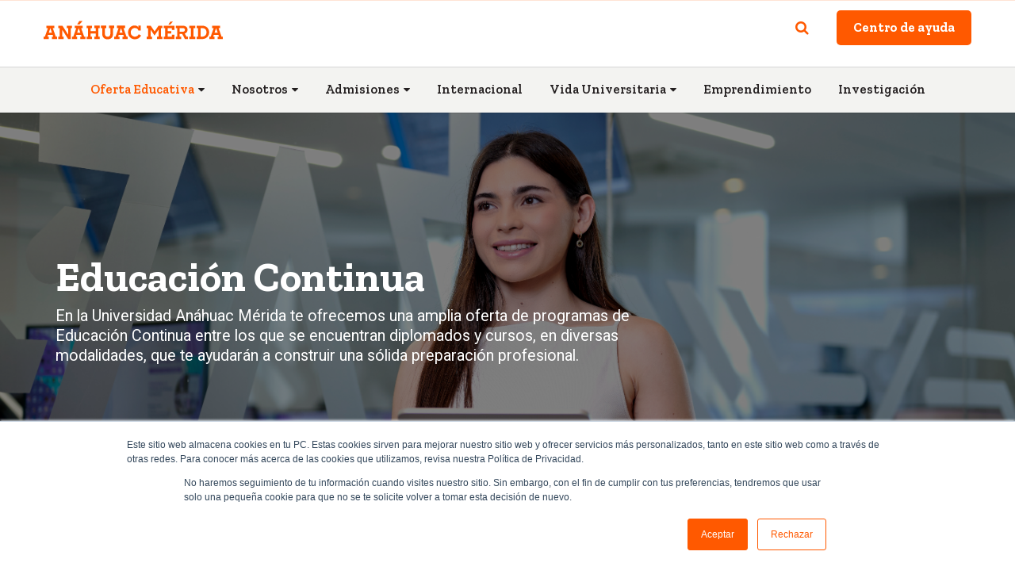

--- FILE ---
content_type: text/html; charset=UTF-8
request_url: https://merida.anahuac.mx/educacion-continua
body_size: 12775
content:
<!doctype html><!--[if lt IE 7]> <html class="no-js lt-ie9 lt-ie8 lt-ie7" lang="es-mx" > <![endif]--><!--[if IE 7]>    <html class="no-js lt-ie9 lt-ie8" lang="es-mx" >        <![endif]--><!--[if IE 8]>    <html class="no-js lt-ie9" lang="es-mx" >               <![endif]--><!--[if gt IE 8]><!--><html class="no-js" lang="es-mx"><!--<![endif]--><head>
    <meta charset="utf-8">
    <meta http-equiv="X-UA-Compatible" content="IE=edge,chrome=1">
    <meta name="author" content="Universidad Anáhuac Mayab">
    <meta name="description" content="En la Universidad Anáhuac Mayab te ofrecemos una amplia oferta de diplomados, cursos, talleres y seminarios para tu crecimiento profesional.">
    <meta name="generator" content="HubSpot">
    <title>Educación Continua | Universidad Anáhuac Mayab</title>
    <link rel="shortcut icon" href="https://merida.anahuac.mx/hubfs/A1.png">
    
<meta name="viewport" content="width=device-width, initial-scale=1">

    <script src="/hs/hsstatic/jquery-libs/static-1.1/jquery/jquery-1.7.1.js"></script>
<script>hsjQuery = window['jQuery'];</script>
    <meta property="og:description" content="En la Universidad Anáhuac Mayab te ofrecemos una amplia oferta de diplomados, cursos, talleres y seminarios para tu crecimiento profesional.">
    <meta property="og:title" content="Educación Continua | Universidad Anáhuac Mayab">
    <meta name="twitter:description" content="En la Universidad Anáhuac Mayab te ofrecemos una amplia oferta de diplomados, cursos, talleres y seminarios para tu crecimiento profesional.">
    <meta name="twitter:title" content="Educación Continua | Universidad Anáhuac Mayab">

    

    
    <style>
a.cta_button{-moz-box-sizing:content-box !important;-webkit-box-sizing:content-box !important;box-sizing:content-box !important;vertical-align:middle}.hs-breadcrumb-menu{list-style-type:none;margin:0px 0px 0px 0px;padding:0px 0px 0px 0px}.hs-breadcrumb-menu-item{float:left;padding:10px 0px 10px 10px}.hs-breadcrumb-menu-divider:before{content:'›';padding-left:10px}.hs-featured-image-link{border:0}.hs-featured-image{float:right;margin:0 0 20px 20px;max-width:50%}@media (max-width: 568px){.hs-featured-image{float:none;margin:0;width:100%;max-width:100%}}.hs-screen-reader-text{clip:rect(1px, 1px, 1px, 1px);height:1px;overflow:hidden;position:absolute !important;width:1px}
</style>

<link rel="stylesheet" href="https://merida.anahuac.mx/hubfs/hub_generated/module_assets/1/43770826594/1742744224543/module_busqueda_Navegacin_home.min.css">
<link rel="stylesheet" href="https://merida.anahuac.mx/hubfs/hub_generated/module_assets/1/28856789954/1742744100859/module_multi_col_rich_text.min.css">
<link rel="stylesheet" href="https://merida.anahuac.mx/hubfs/hub_generated/module_assets/1/28646655326/1742744095989/module_Grid_Tarjetas_3_col.min.css">
<link rel="stylesheet" href="https://merida.anahuac.mx/hubfs/hub_generated/module_assets/1/28854701537/1742744099867/module_pilltabmenu.min.css">
<link rel="stylesheet" href="https://merida.anahuac.mx/hubfs/hub_generated/module_assets/1/23599900068/1742743979187/module_Contadores.min.css">
<link rel="stylesheet" href="https://merida.anahuac.mx/hubfs/hub_generated/module_assets/1/32963165124/1742744151118/module_grid_cards_icon_2_col.min.css">
<link rel="stylesheet" href="https://merida.anahuac.mx/hubfs/hub_generated/module_assets/1/28533341533/1742744093512/module_custom_rss_copy_2.min.css">
    

    
<!--  Added by GoogleAnalytics integration -->
<script>
var _hsp = window._hsp = window._hsp || [];
_hsp.push(['addPrivacyConsentListener', function(consent) { if (consent.allowed || (consent.categories && consent.categories.analytics)) {
  (function(i,s,o,g,r,a,m){i['GoogleAnalyticsObject']=r;i[r]=i[r]||function(){
  (i[r].q=i[r].q||[]).push(arguments)},i[r].l=1*new Date();a=s.createElement(o),
  m=s.getElementsByTagName(o)[0];a.async=1;a.src=g;m.parentNode.insertBefore(a,m)
})(window,document,'script','//www.google-analytics.com/analytics.js','ga');
  ga('create','UA-20394159-12','auto');
  ga('send','pageview');
}}]);
</script>

<!-- /Added by GoogleAnalytics integration -->

<!--  Added by GoogleAnalytics4 integration -->
<script>
var _hsp = window._hsp = window._hsp || [];
window.dataLayer = window.dataLayer || [];
function gtag(){dataLayer.push(arguments);}

var useGoogleConsentModeV2 = true;
var waitForUpdateMillis = 1000;


if (!window._hsGoogleConsentRunOnce) {
  window._hsGoogleConsentRunOnce = true;

  gtag('consent', 'default', {
    'ad_storage': 'denied',
    'analytics_storage': 'denied',
    'ad_user_data': 'denied',
    'ad_personalization': 'denied',
    'wait_for_update': waitForUpdateMillis
  });

  if (useGoogleConsentModeV2) {
    _hsp.push(['useGoogleConsentModeV2'])
  } else {
    _hsp.push(['addPrivacyConsentListener', function(consent){
      var hasAnalyticsConsent = consent && (consent.allowed || (consent.categories && consent.categories.analytics));
      var hasAdsConsent = consent && (consent.allowed || (consent.categories && consent.categories.advertisement));

      gtag('consent', 'update', {
        'ad_storage': hasAdsConsent ? 'granted' : 'denied',
        'analytics_storage': hasAnalyticsConsent ? 'granted' : 'denied',
        'ad_user_data': hasAdsConsent ? 'granted' : 'denied',
        'ad_personalization': hasAdsConsent ? 'granted' : 'denied'
      });
    }]);
  }
}

gtag('js', new Date());
gtag('set', 'developer_id.dZTQ1Zm', true);
gtag('config', 'G-94TDDK5FXN');
</script>
<script async src="https://www.googletagmanager.com/gtag/js?id=G-94TDDK5FXN"></script>

<!-- /Added by GoogleAnalytics4 integration -->

<!--  Added by GoogleTagManager integration -->
<script>
var _hsp = window._hsp = window._hsp || [];
window.dataLayer = window.dataLayer || [];
function gtag(){dataLayer.push(arguments);}

var useGoogleConsentModeV2 = true;
var waitForUpdateMillis = 1000;



var hsLoadGtm = function loadGtm() {
    if(window._hsGtmLoadOnce) {
      return;
    }

    if (useGoogleConsentModeV2) {

      gtag('set','developer_id.dZTQ1Zm',true);

      gtag('consent', 'default', {
      'ad_storage': 'denied',
      'analytics_storage': 'denied',
      'ad_user_data': 'denied',
      'ad_personalization': 'denied',
      'wait_for_update': waitForUpdateMillis
      });

      _hsp.push(['useGoogleConsentModeV2'])
    }

    (function(w,d,s,l,i){w[l]=w[l]||[];w[l].push({'gtm.start':
    new Date().getTime(),event:'gtm.js'});var f=d.getElementsByTagName(s)[0],
    j=d.createElement(s),dl=l!='dataLayer'?'&l='+l:'';j.async=true;j.src=
    'https://www.googletagmanager.com/gtm.js?id='+i+dl;f.parentNode.insertBefore(j,f);
    })(window,document,'script','dataLayer','GTM-NQQQC6J');

    window._hsGtmLoadOnce = true;
};

_hsp.push(['addPrivacyConsentListener', function(consent){
  if(consent.allowed || (consent.categories && consent.categories.analytics)){
    hsLoadGtm();
  }
}]);

</script>

<!-- /Added by GoogleTagManager integration -->

    <link rel="canonical" href="https://merida.anahuac.mx/educacion-continua">

<!-- Global site tag (gtag.js) - Google Analytics 4 -->
<script async src="https://www.googletagmanager.com/gtag/js?id=G-94TDDK5FXN"></script>
<script async>
  window.dataLayer = window.dataLayer || [];
  function gtag(){dataLayer.push(arguments);}
  gtag('js', new Date());
  gtag('config', 'G-94TDDK5FXN');
</script>

<!-- /Yandex.Metrika counter -->
<script defer type="text/javascript">
   (function(m,e,t,r,i,k,a){m[i]=m[i]||function(){(m[i].a=m[i].a||[]).push(arguments)};
   m[i].l=1*new Date();
   for (var j = 0; j < document.scripts.length; j++) {if (document.scripts[j].src === r) { return; }}
   k=e.createElement(t),a=e.getElementsByTagName(t)[0],k.async=1,k.src=r,a.parentNode.insertBefore(k,a)})
   (window, document, "script", "https://mc.yandex.ru/metrika/tag.js", "ym");
   ym(91995046, "init", {
        clickmap:true,
        trackLinks:true,
        accurateTrackBounce:true,
        webvisor:true,
        ecommerce:"dataLayer"
   });
</script>

<!-- Hotjar Tracking Code for APREU Licenciaturas -->
<script async>
    (function(h,o,t,j,a,r){
        h.hj=h.hj||function(){(h.hj.q=h.hj.q||[]).push(arguments)};
        h._hjSettings={hjid:3412775,hjsv:6};
        a=o.getElementsByTagName('head')[0];
        r=o.createElement('script');r.async=1;
        r.src=t+h._hjSettings.hjid+j+h._hjSettings.hjsv;
        a.appendChild(r);
    })(window,document,'https://static.hotjar.com/c/hotjar-','.js?sv=');
</script>


<meta property="og:image" content="https://merida.anahuac.mx/hubfs/twenty20_ccc51f93-75ae-4a01-a007-ce8cb84aed26.jpeg">
<meta property="og:image:width" content="2014">
<meta property="og:image:height" content="1345">
<meta property="og:image:alt" content="estudiante-leyendo">
<meta name="twitter:image" content="https://merida.anahuac.mx/hubfs/twenty20_ccc51f93-75ae-4a01-a007-ce8cb84aed26.jpeg">
<meta name="twitter:image:alt" content="estudiante-leyendo">

<meta property="og:url" content="https://merida.anahuac.mx/educacion-continua">
<meta name="twitter:card" content="summary_large_image">
<meta http-equiv="content-language" content="es-mx">
<link rel="stylesheet" href="//7052064.fs1.hubspotusercontent-na1.net/hubfs/7052064/hub_generated/template_assets/DEFAULT_ASSET/1769718740250/template_layout.min.css">


<link rel="stylesheet" href="https://merida.anahuac.mx/hubfs/hub_generated/template_assets/1/5278707076/1742710323063/template_bolt.css">
<link rel="stylesheet" href="https://merida.anahuac.mx/hubfs/hub_generated/template_assets/1/26976886059/1742710371795/template_TopBar.min.css">
<link rel="stylesheet" href="https://merida.anahuac.mx/hubfs/hub_generated/template_assets/1/32762031616/1742710397318/template_menu-estatico-posgrado.min.css">


    <style>
  .mobile-trigger{
    right:0;
  }
  .flotante{
    bottom:20px;
  }
</style>
    <style type="text/css">
  body { position: relative; }
  .menu-sticky { width: 100%; padding: 10px; background-color: #FF5900; transition: transform ease .3s; top: 0; left: 0; z-index: 9999 }
  .menu-sticky .contenido { width: 90%; max-width: 1600px; margin: 0 auto; display: flex; align-items: center; justify-content: space-between; }
    .menu-sticky .contenido .logo { width: 220px; }
  .menu-sticky .contenido img { width: 100%; margin-bottom: 4px; }
  .menu-sticky ul { list-style: none; width: 90%; max-width: 700px; padding: 0 10px; display: flex; align-items: center; justify-content: space-around; }
  .menu-sticky ul > li > a { text-decoration: none;
    font-family: 'Zilla Slab', serif;
    font-size: 16px;
    color: #FFFFFF;
    font-weight: 500; }
    body .menu-sticky { position: absolute; transform: translateY(-100%); -webkit-transform: translateY(-100%); -moz-transform: translateY(-100%); -ms-transform: translateY(-100%); -o-transform: translateY(-100%); }
  body.site-scroll--visible .menu-sticky { position: fixed; opacity: 1; transform: translateY(0%); -webkit-transform: translateY(0%); -moz-transform: translateY(0%); -ms-transform: translateY(0%); -o-transform: translateY(0%); }
</style>
</head><body class="   hs-content-id-37476762179 hs-site-page page " style="">
<!--  Added by GoogleTagManager integration -->
<noscript><iframe src="https://www.googletagmanager.com/ns.html?id=GTM-NQQQC6J" height="0" width="0" style="display:none;visibility:hidden"></iframe></noscript>

<!-- /Added by GoogleTagManager integration -->
<div class="menu-sticky">
	<div class="contenido">
      <a href="https://merida.anahuac.mx/?hsLang=es-mx" class="logo"><img src="https://merida.anahuac.mx/hubfs/ANAHUAC%20-%20Globals/images/Anahuac_Mayab_Logo_Blanco.svg" alt="logo anahuac"></a>
      <ul>
      	<li><a href="#areas-de-estudio">Áreas de Estudio</a></li>
        <li><a href="https://www.edx.org/school/anahuacx">edX</a></li>
        <li><a href="https://merida.anahuac.mx/educacion-continua/proximas-aperturas?hsLang=es-mx">Próximas Aperturas</a></li>
        <li><a href="#contacto">Contacto</a></li>
        <li><a href="https://merida.anahuac.mx/posgrado/blog/tag/educaci%C3%B3n-continua?hsLang=es-mx">Blog</a></li>
      </ul>
	</div>
</div>
<script src="//code.tidio.co/3tf0abpteueyv0ld5atbaxafpxxrycdi.js" async></script>



    <div class="header-container-wrapper">
    <div class="header-container container-fluid">

<div class="row-fluid-wrapper row-depth-1 row-number-1 ">
<div class="row-fluid ">
<div class="span12 widget-span widget-type-global_group " style="" data-widget-type="global_group" data-x="0" data-w="12">
<div class="" data-global-widget-path="generated_global_groups/45561073558.html"><div class="row-fluid-wrapper row-depth-1 row-number-1 ">
<div class="row-fluid ">
<div class="span12 widget-span widget-type-cell container-medium" style="" data-widget-type="cell" data-x="0" data-w="12">

<div class="row-fluid-wrapper row-depth-1 row-number-2 ">
<div class="row-fluid ">
<div class="span9 widget-span widget-type-logo logo" style="" data-widget-type="logo" data-x="0" data-w="9">
<div class="cell-wrapper layout-widget-wrapper">
<span id="hs_cos_wrapper_module_1616605435415113" class="hs_cos_wrapper hs_cos_wrapper_widget hs_cos_wrapper_type_logo" style="" data-hs-cos-general-type="widget" data-hs-cos-type="logo"><a href="https://merida.anahuac.mx/?hsLang=es-mx" id="hs-link-module_1616605435415113" style="border-width:0px;border:0px;"><img src="https://merida.anahuac.mx/hubfs/anahuac_merida_web.svg" class="hs-image-widget " height="400" style="height: auto;width:400px;border-width:0px;border:0px;" width="400" alt="Anáhuac Mayab" title="Anáhuac Mayab"></a></span></div><!--end layout-widget-wrapper -->
</div><!--end widget-span -->
<div class="span3 widget-span widget-type-raw_html btn-email" style="" data-widget-type="raw_html" data-x="9" data-w="3">
<div class="cell-wrapper layout-widget-wrapper">
<span id="hs_cos_wrapper_module_1616605435416114" class="hs_cos_wrapper hs_cos_wrapper_widget hs_cos_wrapper_type_raw_html" style="" data-hs-cos-general-type="widget" data-hs-cos-type="raw_html"><a href="#" class="busqueda-menu"><i class="fa fa-search"></i></a><a href="https://merida.anahuac.mx/caa?hsLang=es-mx"><span class="ctc-txt">Centro de ayuda</span> </a></span>
</div><!--end layout-widget-wrapper -->
</div><!--end widget-span -->
</div><!--end row-->
</div><!--end row-wrapper -->

<div class="row-fluid-wrapper row-depth-1 row-number-3 ">
<div class="row-fluid ">
<div class="span12 widget-span widget-type-custom_widget " style="" data-widget-type="custom_widget" data-x="0" data-w="12">
<div id="hs_cos_wrapper_module_1618954794277139" class="hs_cos_wrapper hs_cos_wrapper_widget hs_cos_wrapper_type_module" style="" data-hs-cos-general-type="widget" data-hs-cos-type="module">
<div class="span12 busqueda-posgrado">
  <div class="hs-search-field"> 
    <div class="hs-search-field__bar"> 
      <form class="form-busqueda" action="/hs-search-results">
        
        <input type="text" class="hs-search-field__input" name="term" autocomplete="on" aria-label="Search" placeholder="¿Qué estás buscando?" onfocus="this.placeholder = ''" onblur="this.placeholder = ¿Qué estás buscando?">
        
        
          <input type="hidden" name="type" value="SITE_PAGE">
           <input type="hidden" name="pathPrefix" value="">
        
        
          <input type="hidden" name="type" value="LANDING_PAGE">
        
        
          <input type="hidden" name="type" value="BLOG_POST">
          <input type="hidden" name="type" value="LISTING_PAGE">
        
        
      
        
        <button type="submit" class="icono-searchform">
           <i class="fa fa-search"></i>
        </button>
      </form>
      <p class="text-center">
        Pulsa ENTER para buscar o ESC para salir
      </p>
      <a class="close-link" href="#"><i class="fa fa-times close-icon"></i></a>
    </div>
</div>
 
</div>

<script>
$(document).ready(function(){
  $(".busqueda-menu").click(function(){
    $(".busqueda-posgrado").toggleClass("expanded");
  });
   $(".close-link").click(function(){
      if ($('.busqueda-posgrado').hasClass('expanded')) {
                $('.busqueda-posgrado').removeClass('expanded');
            } 
   });
   $(".busqueda-menu").click(function(){
    $(".mobile-trigger").addClass('search-open');
  });
   $(".busqueda-menu").click(function(){
    $(".hs-site-page").addClass('body-search-open');
  });
    $(".close-link").click(function(){
         $(".mobile-trigger").removeClass('search-open');
   });
   $(".close-link").click(function(){
         $(".hs-site-page").removeClass('body-search-open');
   });

  
  
  $(document).keydown(function(e){

        if(e.keyCode == 27) {
            if ($('.busqueda-posgrado').hasClass('expanded')) {
                $('.busqueda-posgrado').removeClass('expanded');
            } 
        }
    });
});

</script></div>

</div><!--end widget-span -->
</div><!--end row-->
</div><!--end row-wrapper -->

</div><!--end widget-span -->
</div><!--end row-->
</div><!--end row-wrapper -->
</div>
</div><!--end widget-span -->
</div><!--end row-->
</div><!--end row-wrapper -->

    </div><!--end header -->
</div><!--end header wrapper -->

<div class="body-container-wrapper">
    <div class="body-container container-fluid">

<div class="row-fluid-wrapper row-depth-1 row-number-1 ">
<div class="row-fluid ">
<div class="span12 widget-span widget-type-global_group menu-section container" style="" data-widget-type="global_group" data-x="0" data-w="12">
<div class="" data-global-widget-path="generated_global_groups/6189795429.html"><div class="row-fluid-wrapper row-depth-1 row-number-1 ">
<div class="row-fluid ">
<div class="span12 widget-span widget-type-menu custom-menu-primary" style="" data-widget-type="menu" data-x="0" data-w="12">
<div class="cell-wrapper layout-widget-wrapper">
<span id="hs_cos_wrapper_module_1502900991821128" class="hs_cos_wrapper hs_cos_wrapper_widget hs_cos_wrapper_type_menu" style="" data-hs-cos-general-type="widget" data-hs-cos-type="menu"><div id="hs_menu_wrapper_module_1502900991821128" class="hs-menu-wrapper active-branch flyouts hs-menu-flow-horizontal" role="navigation" data-sitemap-name="Egresados - menu" data-menu-id="76650833232" aria-label="Navigation Menu">
 <ul role="menu" class="active-branch">
  <li class="hs-menu-item hs-menu-depth-1 hs-item-has-children active-branch" role="none"><a href="https://merida.anahuac.mx/oferta-educativa" aria-haspopup="true" aria-expanded="false" role="menuitem">Oferta Educativa</a>
   <ul role="menu" class="hs-menu-children-wrapper active-branch">
    <li class="hs-menu-item hs-menu-depth-2" role="none"><a href="https://merida.anahuac.mx/licenciaturas/" role="menuitem">Licenciaturas</a></li>
    <li class="hs-menu-item hs-menu-depth-2" role="none"><a href="https://merida.anahuac.mx/posgrado" role="menuitem">Posgrado</a></li>
    <li class="hs-menu-item hs-menu-depth-2 active active-branch" role="none"><a href="https://merida.anahuac.mx/educacion-continua" role="menuitem">Educación Continua</a></li>
    <li class="hs-menu-item hs-menu-depth-2" role="none"><a href="https://merida.anahuac.mx/holberton" role="menuitem">Holberton School México</a></li>
    <li class="hs-menu-item hs-menu-depth-2" role="none"><a href="https://www.edx.org/school/anahuacx" role="menuitem">AnáhuacX en edX</a></li>
    <li class="hs-menu-item hs-menu-depth-2" role="none"><a href="https://merida.anahuac.mx/educacion-continua/ingenieria/metaverse-development-program" role="menuitem">Metaverse Program</a></li>
   </ul></li>
  <li class="hs-menu-item hs-menu-depth-1 hs-item-has-children" role="none"><a href="https://merida.anahuac.mx/nosotros" aria-haspopup="true" aria-expanded="false" role="menuitem">Nosotros</a>
   <ul role="menu" class="hs-menu-children-wrapper">
    <li class="hs-menu-item hs-menu-depth-2" role="none"><a href="https://merida.anahuac.mx/hubfs/Estatuto%20Org%C3%A1nico%20UA%20Mayab%202024%20-%2005%20-%2007.pdf" role="menuitem" target="_blank" rel="noopener">Estatuto Orgánico</a></li>
    <li class="hs-menu-item hs-menu-depth-2" role="none"><a href="https://merida.anahuac.mx/nosotros/modelo-educativo" role="menuitem">Modelo Anáhuac</a></li>
    <li class="hs-menu-item hs-menu-depth-2" role="none"><a href="https://merida.anahuac.mx/defensoria-anahuac" role="menuitem">Defensoría Anáhuac</a></li>
    <li class="hs-menu-item hs-menu-depth-2" role="none"><a href="https://merida.anahuac.mx/nosotros/infraestructura" role="menuitem">Infraestructura</a></li>
    <li class="hs-menu-item hs-menu-depth-2" role="none"><a href="https://merida.anahuac.mx/nosotros/mensaje-del-rector" role="menuitem">Mensaje del Rector</a></li>
    <li class="hs-menu-item hs-menu-depth-2" role="none"><a href="https://merida.anahuac.mx/es-mx/nosotros/acreditaciones" role="menuitem">Premios y Acreditaciones</a></li>
    <li class="hs-menu-item hs-menu-depth-2" role="none"><a href="https://merida.anahuac.mx/nosotros/red-internacional-anahuac" role="menuitem">Red Anáhuac</a></li>
   </ul></li>
  <li class="hs-menu-item hs-menu-depth-1 hs-item-has-children" role="none"><a href="https://merida.anahuac.mx/admisiones" aria-haspopup="true" aria-expanded="false" role="menuitem">Admisiones</a>
   <ul role="menu" class="hs-menu-children-wrapper">
    <li class="hs-menu-item hs-menu-depth-2" role="none"><a href="https://merida.anahuac.mx/licenciaturas/admision/" role="menuitem">Admisiones Licenciaturas</a></li>
    <li class="hs-menu-item hs-menu-depth-2" role="none"><a href="https://merida.anahuac.mx/posgrado/admisiones" role="menuitem">Admisiones Posgrado</a></li>
    <li class="hs-menu-item hs-menu-depth-2" role="none"><a href="https://merida.anahuac.mx/becas-y-financiamiento" role="menuitem">Becas y Financiamiento</a></li>
    <li class="hs-menu-item hs-menu-depth-2" role="none"><a href="https://merida.anahuac.mx/es/licenciaturas/costos-y-becas/costos" role="menuitem">Costos Licenciaturas</a></li>
   </ul></li>
  <li class="hs-menu-item hs-menu-depth-1" role="none"><a href="https://merida.anahuac.mx/internacional" role="menuitem" target="_blank" rel="noopener">Internacional</a></li>
  <li class="hs-menu-item hs-menu-depth-1 hs-item-has-children" role="none"><a href="https://merida.anahuac.mx/vida/" aria-haspopup="true" aria-expanded="false" role="menuitem">Vida Universitaria</a>
   <ul role="menu" class="hs-menu-children-wrapper">
    <li class="hs-menu-item hs-menu-depth-2" role="none"><a href="https://merida.anahuac.mx/vida/cultura" role="menuitem">Arte y Cultura</a></li>
    <li class="hs-menu-item hs-menu-depth-2" role="none"><a href="https://merida.anahuac.mx/vida/deportes" role="menuitem">Deportes</a></li>
    <li class="hs-menu-item hs-menu-depth-2" role="none"><a href="https://merida.anahuac.mx/vida/e-sports" role="menuitem">e-Sports</a></li>
    <li class="hs-menu-item hs-menu-depth-2" role="none"><a href="https://merida.anahuac.mx/vida/pastoral" role="menuitem">Vida Espiritual</a></li>
    <li class="hs-menu-item hs-menu-depth-2" role="none"><a href="https://merida.anahuac.mx/vida/liderazgo" role="menuitem">Programas de Liderazgo</a></li>
    <li class="hs-menu-item hs-menu-depth-2" role="none"><a href="https://merida.anahuac.mx/vida/fesal" role="menuitem">Relaciones Estudiantiles</a></li>
    <li class="hs-menu-item hs-menu-depth-2" role="none"><a href="https://merida.anahuac.mx/vida/compromiso-social" role="menuitem">Compromiso Social</a></li>
    <li class="hs-menu-item hs-menu-depth-2" role="none"><a href="https://merida.anahuac.mx/vida/servicio-social" role="menuitem">Servicio Social</a></li>
   </ul></li>
  <li class="hs-menu-item hs-menu-depth-1" role="none"><a href="https://merida.anahuac.mx/ahub" role="menuitem">Emprendimiento</a></li>
  <li class="hs-menu-item hs-menu-depth-1" role="none"><a href="https://merida.anahuac.mx/investigacion-y-desarrollo" role="menuitem">Investigación </a></li>
 </ul>
</div></span></div><!--end layout-widget-wrapper -->
</div><!--end widget-span -->
</div><!--end row-->
</div><!--end row-wrapper -->
</div>
</div><!--end widget-span -->
</div><!--end row-->
</div><!--end row-wrapper -->

<div class="row-fluid-wrapper row-depth-1 row-number-2 ">
<div class="row-fluid ">
<div class="span12 widget-span widget-type-widget_container container-boxinfo" style="" data-widget-type="widget_container" data-x="0" data-w="12">
<span id="hs_cos_wrapper_module_150153568310427" class="hs_cos_wrapper hs_cos_wrapper_widget_container hs_cos_wrapper_type_widget_container" style="" data-hs-cos-general-type="widget_container" data-hs-cos-type="widget_container"><div id="hs_cos_wrapper_widget_1605235850724" class="hs_cos_wrapper hs_cos_wrapper_widget hs_cos_wrapper_type_module" style="" data-hs-cos-general-type="widget" data-hs-cos-type="module"><div id="box-title-secion" class="span12 " style="
            background-color: #; 
            background-image: linear-gradient(90deg, rgba(0, 0, 0, 0.5), rgba(0, 0, 0, 0.5) ), url('https://merida.anahuac.mx/hubfs/Educaci%C3%B3n%20Continua%20y%20Posgrado%202025/Website%20-%20Educaci%C3%B3n%20Continua/_NZ50542.jpg'); 
            background-repeat: repeat; 
            background-position: center; 
            background-size: cover; 
            background-attachment: scroll;
            ">
  <div class="container-medium"> 
    <div class="span12" style="" data-widget-type="rich_text" data-x="0" data-w="12">
      <div class="caption">
        <h1>Educación Continua</h1>
<p><span>En la Universidad Anáhuac Mérida te ofrecemos una amplia oferta de programas de Educación Continua entre los que se encuentran diplomados y cursos, en diversas modalidades, que te ayudarán a construir una sólida preparación profesional.</span></p>
      </div>
    </div>
  </div>
</div></div>
<div id="hs_cos_wrapper_widget_1605236645395" class="hs_cos_wrapper hs_cos_wrapper_widget hs_cos_wrapper_type_module" style="" data-hs-cos-general-type="widget" data-hs-cos-type="module"><div class="span12 " id="" style=" background-color:#; background-image:url(''); background-size:cover; background-position:center center; background-attachment:initial;  margin-top:; margin-bottom:; padding-top:; padding-bottom:;">
  <div id="contenedor-colrich" class="container-medium">
    <div class="multicolumn ">
      

      <div class="column   " style=" background-color:#; background-image: url(''); background-size:cover; 
                  background-position:; padding-top:1em; padding-bottom:;">
        <div class="column-content " style="justify-content:flex-start; ">
          <h2 class="centrus" style="text-align: center;"><span>Aumenta tus conocimientos y adquiere <br>nuevas habilidades</span></h2>
<p style="text-align: center;"><span>Los cursos y diplomados son </span><strong>la herramienta perfecta</strong><span> para especializarte en un tema, conocer un área diferente al de tu carrera o adquirir nuevas aptitudes en un corto tiempo y <strong>con la calidad y excelencia Anáhuac.</strong></span></p>
<p style="text-align: center;">Nuestra oferta se compone de programas presenciales, en línea o a distancia para que elijas la opción que se adecue a tus necesidades.</p>
        </div>
      </div>
      
    </div>
  </div>

</div></div>
<div id="hs_cos_wrapper_widget_1605236176142" class="hs_cos_wrapper hs_cos_wrapper_widget hs_cos_wrapper_type_module" style="" data-hs-cos-general-type="widget" data-hs-cos-type="module">
  <section class=" span12 seccionGrid-3" style="background-color:#; padding-top:1em;  padding-bottom:5em;">
  <div class="container-medium">
    <div class="contenedor-tarjetasGrid-3">
     
     
        
       <div class="grid-item grid-item1" style=" grid-column:span 1;">     
         <a class="overlay-link" href="https://merida.anahuac.mx/educacion-continua/toda-la-oferta?escuela=mostrar-todo&amp;tipo=2&amp;hsLang=es-mx"></a>
           <img class="grid-item_imagen" src="https://merida.anahuac.mx/hubfs/Educaci%C3%B3n%20Continua%20y%20Posgrado%202026/Archivo%20fotogr%C3%A1fico%20-%20Educaci%C3%B3n%20Continua%20y%20Posgrado%202025/_NZ50329.jpg" style="object-position:center center;">
           <div class="grid-item_imagen_overlay" style="background-color:rgba(0, 0, 0, 0.4)"> </div>    
           <div class="estilo-2__titulo-contendor">
             <h6 class="titulo-contendor__titulo">Diplomados</h6> 
           
             <div class="estilo-2__boton">
                <a class="hvr-icon-forward" href="https://merida.anahuac.mx/educacion-continua/toda-la-oferta?escuela=mostrar-todo&amp;tipo=2&amp;hsLang=es-mx">Ver Programas&nbsp; &nbsp;<i class="fa fa-arrow-right hvr-icon" aria-hidden="true"></i></a>
             </div>
           </div>
       </div>
      <script>
        $(document).ready(function() {     
          $('.grid-item1 .estilo-2__titulo-contendor').hover(function(){     
            $('.grid-item1 .overlay-link').addClass('hovered');    
          },     
               function(){    
            $('.grid-item1 .overlay-link').removeClass('hovered');     
          });
        });  
      
      </script>
         
      
        
       <div class="grid-item grid-item2" style=" grid-column:span 1;">     
         <a class="overlay-link" href="https://merida.anahuac.mx/educacion-continua/cursos-en-linea?hsLang=es-mx"></a>
           <img class="grid-item_imagen" src="https://merida.anahuac.mx/hubfs/Educaci%C3%B3n%20Continua%20y%20Posgrado%202026/Archivo%20fotogr%C3%A1fico%20-%20Educaci%C3%B3n%20Continua%20y%20Posgrado%202025/_NZ50472.jpg" style="object-position:center center;">
           <div class="grid-item_imagen_overlay" style="background-color:rgba(0, 0, 0, 0.4)"> </div>    
           <div class="estilo-2__titulo-contendor">
             <h6 class="titulo-contendor__titulo">Cursos y Talleres</h6> 
           
             <div class="estilo-2__boton">
                <a class="hvr-icon-forward" href="https://merida.anahuac.mx/educacion-continua/cursos-en-linea?hsLang=es-mx">Ver Programas&nbsp; &nbsp;<i class="fa fa-arrow-right hvr-icon" aria-hidden="true"></i></a>
             </div>
           </div>
       </div>
      <script>
        $(document).ready(function() {     
          $('.grid-item2 .estilo-2__titulo-contendor').hover(function(){     
            $('.grid-item2 .overlay-link').addClass('hovered');    
          },     
               function(){    
            $('.grid-item2 .overlay-link').removeClass('hovered');     
          });
        });  
      
      </script>
         
      
        
       <div class="grid-item grid-item3" style=" grid-column:span ;">     
         <a class="overlay-link" href="https://merida.anahuac.mx/formacion-empresarial?hsLang=es-mx"></a>
           <img class="grid-item_imagen" src="https://merida.anahuac.mx/hubfs/Educaci%C3%B3n%20Continua%20y%20Posgrado%202026/Archivo%20fotogr%C3%A1fico%20-%20Educaci%C3%B3n%20Continua%20y%20Posgrado%202025/_NZ50737.jpg" style="object-position:center center;">
           <div class="grid-item_imagen_overlay" style="background-color:rgba(0, 0, 0, 0.4)"> </div>    
           <div class="estilo-2__titulo-contendor">
             <h6 class="titulo-contendor__titulo">Formación Empresarial (Empresas)</h6> 
           
             <div class="estilo-2__boton">
                <a class="hvr-icon-forward" href="https://merida.anahuac.mx/formacion-empresarial?hsLang=es-mx">Ver Más&nbsp; &nbsp;<i class="fa fa-arrow-right hvr-icon" aria-hidden="true"></i></a>
             </div>
           </div>
       </div>
      <script>
        $(document).ready(function() {     
          $('.grid-item3 .estilo-2__titulo-contendor').hover(function(){     
            $('.grid-item3 .overlay-link').addClass('hovered');    
          },     
               function(){    
            $('.grid-item3 .overlay-link').removeClass('hovered');     
          });
        });  
      
      </script>
         
      
   </div>
  </div>
</section>

</div>
<div id="hs_cos_wrapper_widget_1621015881411" class="hs_cos_wrapper hs_cos_wrapper_widget hs_cos_wrapper_type_module" style="" data-hs-cos-general-type="widget" data-hs-cos-type="module"><div class="span12 " id="areas-de-estudio" style=" background-color:#; background-image:url(''); background-size:cover; background-position:center center; background-attachment:initial;  margin-top:; margin-bottom:; padding-top:; padding-bottom:;">
  <div id="contenedor-colrich" class="">
    <div class="multicolumn ">
      

      <div class="column   " style=" background-color:#; background-image: url(''); background-size:cover; 
                  background-position:; padding-top:; padding-bottom:;">
        <div class="column-content " style="justify-content:flex-start; ">
          <h2 style="text-align: center;">Áreas de Estudio</h2>
        </div>
      </div>
      
    </div>
  </div>

</div></div>
<div id="hs_cos_wrapper_widget_1621014143883" class="hs_cos_wrapper hs_cos_wrapper_widget hs_cos_wrapper_type_module" style="" data-hs-cos-general-type="widget" data-hs-cos-type="module"><div class="span12 tabpill" style=" padding-top:; padding-bottom:5rem;">
   <div class="tabpill-menu" style="grid-template-columns: repeat(auto-fit, minmax(300px,3fr));">
     
     <a class="tabpill-item" href="https://merida.anahuac.mx/educacion-continua/toda-la-oferta?escuela=10&amp;hsLang=es-mx">
        <div class="tabpill-inner"> 
          
        <img src="https://merida.anahuac.mx/hubfs/compass-1.svg" class="tabpill-icon">
          
          <h3 class="tabpill-label">Arquitectura</h3>
          
       </div>
      </a>
     
     <a class="tabpill-item" href="https://merida.anahuac.mx/educacion-continua/toda-la-oferta?escuela=1&amp;hsLang=es-mx">
        <div class="tabpill-inner"> 
          
        <img src="https://merida.anahuac.mx/hubfs/chat-1.svg" class="tabpill-icon">
          
          <h3 class="tabpill-label">Comunicación</h3>
          
       </div>
      </a>
     
     <a class="tabpill-item" href="https://merida.anahuac.mx/educacion-continua/toda-la-oferta?escuela=5&amp;hsLang=es-mx">
        <div class="tabpill-inner"> 
          
        <img src="https://merida.anahuac.mx/hubfs/law-1.svg" class="tabpill-icon">
          
          <h3 class="tabpill-label">Derecho</h3>
          
       </div>
      </a>
     
     <a class="tabpill-item" href="https://merida.anahuac.mx/educacion-continua/toda-la-oferta?escuela=11&amp;hsLang=es-mx">
        <div class="tabpill-inner"> 
          
        <img src="https://merida.anahuac.mx/hubfs/creativity.svg" class="tabpill-icon">
          
          <h3 class="tabpill-label">Diseño</h3>
          
       </div>
      </a>
     
     <a class="tabpill-item" href="https://merida.anahuac.mx/educacion-continua/toda-la-oferta?escuela=13&amp;hsLang=es-mx">
        <div class="tabpill-inner"> 
          
        <img src="https://merida.anahuac.mx/hubfs/Iconos%20web/Uni.png" class="tabpill-icon">
          
          <h3 class="tabpill-label">Educación</h3>
          
       </div>
      </a>
     
     <a class="tabpill-item" href="https://merida.anahuac.mx/educacion-continua/toda-la-oferta?escuela=4&amp;hsLang=es-mx">
        <div class="tabpill-inner"> 
          
        <img src="https://merida.anahuac.mx/hubfs/viajar.svg" class="tabpill-icon">
          
          <h3 class="tabpill-label">Gastronomía y Turismo</h3>
          
       </div>
      </a>
     
     <a class="tabpill-item" href="https://merida.anahuac.mx/educacion-continua/toda-la-oferta?escuela=12&amp;hsLang=es-mx">
        <div class="tabpill-inner"> 
          
        <img src="https://merida.anahuac.mx/hubfs/user%20(1).svg" class="tabpill-icon">
          
          <h3 class="tabpill-label">Humanidades</h3>
          
       </div>
      </a>
     
     <a class="tabpill-item" href="https://merida.anahuac.mx/educacion-continua/toda-la-oferta?escuela=8&amp;hsLang=es-mx">
        <div class="tabpill-inner"> 
          
        <img src="https://merida.anahuac.mx/hubfs/gears.svg" class="tabpill-icon">
          
          <h3 class="tabpill-label">Ingeniería y Ciencias Exactas</h3>
          
       </div>
      </a>
     
     <a class="tabpill-item" href="https://merida.anahuac.mx/educacion-continua/toda-la-oferta?escuela=9&amp;hsLang=es-mx">
        <div class="tabpill-inner"> 
          
        <img src="https://merida.anahuac.mx/hubfs/heart.svg" class="tabpill-icon">
          
          <h3 class="tabpill-label">Medicina</h3>
          
       </div>
      </a>
     
     <a class="tabpill-item" href="https://merida.anahuac.mx/educacion-continua/toda-la-oferta?escuela=6&amp;hsLang=es-mx">
        <div class="tabpill-inner"> 
          
        <img src="https://merida.anahuac.mx/hubfs/international-business.svg" class="tabpill-icon">
          
          <h3 class="tabpill-label">Negocios</h3>
          
       </div>
      </a>
     
     <a class="tabpill-item" href="https://merida.anahuac.mx/educacion-continua/toda-la-oferta?escuela=3&amp;hsLang=es-mx">
        <div class="tabpill-inner"> 
          
        <img src="https://merida.anahuac.mx/hubfs/apple.svg" class="tabpill-icon">
          
          <h3 class="tabpill-label">Nutrición</h3>
          
       </div>
      </a>
     
     <a class="tabpill-item" href="https://merida.anahuac.mx/educacion-continua/toda-la-oferta?escuela=2&amp;hsLang=es-mx">
        <div class="tabpill-inner"> 
          
        <img src="https://merida.anahuac.mx/hubfs/dental-care.svg" class="tabpill-icon">
          
          <h3 class="tabpill-label">Odontología</h3>
          
       </div>
      </a>
     
     <a class="tabpill-item" href="https://merida.anahuac.mx/educacion-continua/toda-la-oferta?escuela=7&amp;hsLang=es-mx">
        <div class="tabpill-inner"> 
          
        <img src="https://merida.anahuac.mx/hubfs/psychology.svg" class="tabpill-icon">
          
          <h3 class="tabpill-label">Psicología</h3>
          
       </div>
      </a>
    
  </div>
</div></div>
<div id="hs_cos_wrapper_widget_1605245706355" class="hs_cos_wrapper hs_cos_wrapper_widget hs_cos_wrapper_type_module" style="" data-hs-cos-general-type="widget" data-hs-cos-type="module">

<div class="span12 jarallax  widget_1605245706355" id="contadores" style="background-color:#FF5900;  padding-top:2em; padding-bottom:2em; ">
  
  <div class="container-medium" id="contenedor-numeros">
     
    <div class="numero" style="text-align:center;">
      
      <h2 style="display:inline-block; color:#ffffff;" class="antes_de">+</h2>
      <h2 id="numero1" class="counter" style=" display:inline-block;  color:#ffffff; " data-count="13500">
          </h2>
      <h2 style=" display:inline-block; 
                 color:#ffffff;" class="despues_de"></h2>
      <h6 class="titulo-numero" style="color:#ffffff">Certificados emitidos</h6>
    </div>
     
    <div class="numero" style="text-align:center;">
      
      <h2 style="display:inline-block; color:#ffffff;" class="antes_de">+</h2>
      <h2 id="numero2" class="counter" style=" display:inline-block;  color:#ffffff; " data-count="150">
          </h2>
      <h2 style=" display:inline-block; 
                 color:#ffffff;" class="despues_de"></h2>
      <h6 class="titulo-numero" style="color:#ffffff">Programas</h6>
    </div>
     
    <div class="numero" style="text-align:center;">
      
      <h2 style="display:inline-block; color:#ffffff;" class="antes_de">+</h2>
      <h2 id="numero3" class="counter" style=" display:inline-block;  color:#ffffff; " data-count="40">
          </h2>
      <h2 style=" display:inline-block; 
                 color:#ffffff;" class="despues_de"></h2>
      <h6 class="titulo-numero" style="color:#ffffff">Empresas vinculadas</h6>
    </div>
    
  </div>
  
  </div>
<div id="hs_cos_wrapper_widget_1605239104629" class="hs_cos_wrapper hs_cos_wrapper_widget hs_cos_wrapper_type_module" style="" data-hs-cos-general-type="widget" data-hs-cos-type="module"><div class="span12 " id="" style=" background-color:#; background-image:url(''); background-size:cover; background-position:center center; background-attachment:initial;  margin-top:; margin-bottom:; padding-top:; padding-bottom:;">
  <div id="contenedor-colrich" class="">
    <div class="multicolumn ">
      

      <div class="column    columna1 " style=" background-color:#; background-image: url('https://merida.anahuac.mx/hubfs/Educaci%C3%B3n%20Continua%20y%20Posgrado%202026/Archivo%20fotogr%C3%A1fico%20-%20Educaci%C3%B3n%20Continua%20y%20Posgrado%202025/_NZ50701.jpg'); background-size:cover; 
                  background-position:; padding-top:7em; padding-bottom:7em;">
        <div class="column-content " style="justify-content:flex-start; ">
          
        </div>
      </div>
      

      <div class="column    columna2 " style=" background-color:#231F20; background-image: url(''); background-size:cover; 
                  background-position:; padding-top:3em; padding-bottom:3em;">
        <div class="column-content  ajustar-contenido " style="justify-content:flex-start; ">
          <div>
<h2><span style="color: #ffffff;">AnáhuacX en edX®<br>Cursos en línea a tu propio ritmo.</span></h2>
<p>&nbsp;</p>
<p><span style="color: #ffffff;">Através de&nbsp;edX, la&nbsp;Red de Universidades Anáhuac de México ofrece cursos en línea o también conocidos como Massive Online Open Course (MOOC), desarrollados bajo los estándares académicos de universidades como Harvard y el Massachusetts Institute of Technology (MIT).</span></p>
<h3>&nbsp;</h3>
<a href="https://www.edx.org/school/anahuacx" class="btn-nuevo hvr-icon-forward">Ver Cursos &nbsp; &nbsp;<i class="fas fa-external-link-alt hvr-icon" aria-hidden="true"></i></a></div>
        </div>
      </div>
      
    </div>
  </div>

</div></div>
<div id="hs_cos_wrapper_widget_1605247936503" class="hs_cos_wrapper hs_cos_wrapper_widget hs_cos_wrapper_type_module" style="" data-hs-cos-general-type="widget" data-hs-cos-type="module"><div class="span12 " style="background-color:#f3f3f1; padding-top:5em; padding-bottom:3em">
  <div class="container-medium container-medium-cm contenedor-cardstyle-2" style="padding-top: 25px;">
    
        <div class="card-style2" style="flex: 0 0 50.0%; max-width: 50.0%;">
          <div class="card-spacer card-spacer-custom">
            <div class="card-inner">
              <div class="card-style2__icono">
                  
                  <div class="icon-circle">
                  <img src="https://merida.anahuac.mx/hubfs/loupe.svg" alt="">
                    </div>
                
                  <h5 class="card-style2__titulo">Buscador de Programas</h5>
                  <p>Encuentra toda la oferta de Educación Continua que en la Universidad Anáhuac Mérida tenemos para ti, reunida en un solo sitio.</p>
                  
                  <a href="https://merida.anahuac.mx/educacion-continua/toda-la-oferta?hsLang=es-mx" class="link hvr-icon-forward"><span>Conócelos</span> &nbsp;<i class="fa fa-arrow-right hvr-icon" aria-hidden="true"></i></a>
                
              </div>
          </div>
          </div>
        </div>
    
        <div class="card-style2" style="flex: 0 0 50.0%; max-width: 50.0%;">
          <div class="card-spacer card-spacer-custom">
            <div class="card-inner">
              <div class="card-style2__icono">
                  
                  <div class="icon-circle">
                  <img src="https://merida.anahuac.mx/hubfs/airplane.svg" alt="">
                    </div>
                
                  <h5 class="card-style2__titulo">Próximas Aperturas</h5>
                  <p>Conoce la fecha de apertura de nuestros próximos cursos y diplomados.</p>
                  
                  <a href="https://merida.anahuac.mx/educacion-continua/proximas-aperturas?hsLang=es-mx" class="link hvr-icon-forward"><span>Saber Más</span> &nbsp;<i class="fa fa-arrow-right hvr-icon" aria-hidden="true"></i></a>
                
              </div>
          </div>
          </div>
        </div>
    
  </div>
</div></div>
<div id="hs_cos_wrapper_widget_1605249455584" class="hs_cos_wrapper hs_cos_wrapper_widget hs_cos_wrapper_type_module" style="" data-hs-cos-general-type="widget" data-hs-cos-type="module"><div class="span12 " id="" style=" background-color:#f3f3f1; background-image:url(''); background-size:cover; background-position:center center; background-attachment:initial;  margin-top:; margin-bottom:; padding-top:; padding-bottom:;">
  <div id="contenedor-colrich" class="">
    <div class="multicolumn ">
      

      <div class="column   " style=" background-color:#; background-image: url(''); background-size:cover; 
                  background-position:; padding-top:; padding-bottom:;">
        <div class="column-content " style="justify-content:flex-start; ">
          <h2 style="text-align: center;">Blog</h2>
<p style="text-align: center;">Las últimas noticias referentes a Educación Continua</p>
        </div>
      </div>
      
    </div>
  </div>

</div></div>
<div id="hs_cos_wrapper_widget_1605236243480" class="hs_cos_wrapper hs_cos_wrapper_widget hs_cos_wrapper_type_module" style="" data-hs-cos-general-type="widget" data-hs-cos-type="module"><div class="span12 custom-rss-2" style="margin-top:em; margin-bottom:em; padding-top:em; padding-bottom:6em; background-color:#f3f3f1;">
  <div id="contenedor">

    
    
    

<div class="span12 blogger-feed custom-rss columnas3" style="display: grid;
    grid-template-columns: repeat(auto-fill, minmax(calc(100% / 3), auto));
}">
  
 
  

  
        
          <div class="container-tarjetas">
            <div class="card card3  ">
                
                  <div class="cardThumb">
                      <a href="https://merida.anahuac.mx/posgrado/blog/beneficios-estudiar-diplomado?hsLang=es-mx" title="">
                          <img loading="lazy" alt="foto del articulo 3 beneficios de estudiar un Diplomado: El último es el mejor" src="https://merida.anahuac.mx/hubfs/Posgrado%20Mantra%20Blogging/IMAGENES-DESTACADAS.psd-BENEFICIOS-DIPLOMADO.png">
                      </a>
                  </div>
                  <div class="cardDate">
                    <span class="cardDateDay">ene  </span>
                    <span class="cardDateMonth">14 </span>
                </div>
                  
                <div class="cardBody">
                    <div class="cardCategory">
                        
                          
                            <a class="topic-link" href="https://merida.anahuac.mx/posgrado/blog/topic/educaci%C3%B3n-continua?hsLang=es-mx"><h5>Educación Continua</h5></a>
                          
                        
                    </div>
                    <h2 class="cardTitle">
                        <a href="https://merida.anahuac.mx/posgrado/blog/beneficios-estudiar-diplomado?hsLang=es-mx">3 beneficios de estudiar un Diplomado: El último es el mejor</a>
                    </h2>
                    
                    <p class="cardDescription">
                        El 2022 es el momento ideal para estudiar un diplomado; como profesionales, una de nuestras principales obligaciones es la de aprender nuevas habilidades y prepararnos continuamente tanto para adaptarnos a las necesidades más actuales como para innovar a partir de ellas. De acuerdo con el Sistema Nacional de Información de Estadística Educativa de la SEP (2015-2016), en México existen aproximadamente 237, 617 estudiantes de posgrado, aunque esta ...
                    </p>
                </div>
                <footer class="cardFooter hvr-icon-forward">
                  <a class="more-link" href="https://merida.anahuac.mx/posgrado/blog/beneficios-estudiar-diplomado?hsLang=es-mx">Leer Más&nbsp;<span class="hvr-icon">»</span></a>
                </footer>


                   </div>


                </div>

        
          <div class="container-tarjetas">
            <div class="card card3  ">
                
                  <div class="cardThumb">
                      <a href="https://merida.anahuac.mx/posgrado/blog/diplomados-especializados-en-recursos-humanos?hsLang=es-mx" title="">
                          <img loading="lazy" alt="foto del articulo Diplomados especializados en Recursos Humanos" src="https://merida.anahuac.mx/hubfs/posgrado/Blog%20Posgrado/2020%20blog%20posgrado/Diplomados%20especializados%20en%20Recursos%20Humanos/Diplomados%20especializados%20en%20Recursos%20Humanos%20.jpg">
                      </a>
                  </div>
                  <div class="cardDate">
                    <span class="cardDateDay">mar  </span>
                    <span class="cardDateMonth">26 </span>
                </div>
                  
                <div class="cardBody">
                    <div class="cardCategory">
                        
                          
                            <a class="topic-link" href="https://merida.anahuac.mx/posgrado/blog/topic/posgrado-an%C3%A1huac-mayab?hsLang=es-mx"><h5>Posgrado Anáhuac Mayab</h5></a>
                          
                        
                    </div>
                    <h2 class="cardTitle">
                        <a href="https://merida.anahuac.mx/posgrado/blog/diplomados-especializados-en-recursos-humanos?hsLang=es-mx">Diplomados especializados en Recursos Humanos</a>
                    </h2>
                    
                    <p class="cardDescription">
                        El equipo humano es el que mueve a una empresa y puede llevarla al éxito. Por esta razón, el departamento encargado del buen manejo de los Recursos Humanos se ha convertido en uno de los pilares para la toma de decisiones con respecto al futuro de la empresa.
                    </p>
                </div>
                <footer class="cardFooter hvr-icon-forward">
                  <a class="more-link" href="https://merida.anahuac.mx/posgrado/blog/diplomados-especializados-en-recursos-humanos?hsLang=es-mx">Leer Más&nbsp;<span class="hvr-icon">»</span></a>
                </footer>


                   </div>


                </div>

        
          <div class="container-tarjetas">
            <div class="card card3  ">
                
                  <div class="cardThumb">
                      <a href="https://merida.anahuac.mx/posgrado/blog/las-mejores-tecnicas-de-joyeria-en-un-diplomado?hsLang=es-mx" title="">
                          <img loading="lazy" alt="foto del articulo Aprende las mejores técnicas de joyería con este diplomado" src="https://merida.anahuac.mx/hubfs/fotografia-para-blog_joyeria.png">
                      </a>
                  </div>
                  <div class="cardDate">
                    <span class="cardDateDay">jun  </span>
                    <span class="cardDateMonth">3 </span>
                </div>
                  
                <div class="cardBody">
                    <div class="cardCategory">
                        
                          
                            <a class="topic-link" href="https://merida.anahuac.mx/posgrado/blog/topic/educaci%C3%B3n-continua?hsLang=es-mx"><h5>Educación Continua</h5></a>
                          
                        
                    </div>
                    <h2 class="cardTitle">
                        <a href="https://merida.anahuac.mx/posgrado/blog/las-mejores-tecnicas-de-joyeria-en-un-diplomado?hsLang=es-mx">Aprende las mejores técnicas de joyería con este diplomado</a>
                    </h2>
                    
                    <p class="cardDescription">
                        Ya sea que tengas un taller de joyería, un negocio familiar relacionado a esta área o simplemente te fascina el trabajo artesanal, el Diplomado de joyería de la Universidad Anáhuac Mayab es un excelente medio para llevar tus habilidades y conocimientos a un siguiente nivel.
                    </p>
                </div>
                <footer class="cardFooter hvr-icon-forward">
                  <a class="more-link" href="https://merida.anahuac.mx/posgrado/blog/las-mejores-tecnicas-de-joyeria-en-un-diplomado?hsLang=es-mx">Leer Más&nbsp;<span class="hvr-icon">»</span></a>
                </footer>


                   </div>


                </div>

        
   <h6 class="ver-mas hvr-icon-forward">
    <a href="https://merida.anahuac.mx/posgrado/blog/topic/educaci%C3%B3n-continua?hsLang=es-mx">Todos los blogs &nbsp;<i class="fa fa-arrow-right  hvr-icon" aria-hidden="true"></i></a>
  </h6>
</div>
</div>
</div>


	<script>
     	

$( ".custom-rss-2 #contenedor" ).addClass( "container-medium" );
  </script>
</div>
<div id="hs_cos_wrapper_widget_1650647633611" class="hs_cos_wrapper hs_cos_wrapper_widget hs_cos_wrapper_type_module" style="" data-hs-cos-general-type="widget" data-hs-cos-type="module"><div class="span12 " id="contacto" style=" background-color:#; background-image:url(''); background-size:cover; background-position:center center; background-attachment:initial;  margin-top:; margin-bottom:; padding-top:3em; padding-bottom:;">
  <div id="contenedor-colrich" class="container-medium">
    <div class="multicolumn ">
      

      <div class="column   " style=" background-color:#; background-image: url(''); background-size:cover; 
                  background-position:; padding-top:; padding-bottom:;">
        <div class="column-content " style="justify-content:flex-start; ">
          <h2 style="text-align: center;"><span style="color: #ff5900;"><strong><span style="font-size: 30px;">Me <g class="gr_ gr_4 gr-alert gr_spell gr_inline_cards gr_run_anim ContextualSpelling ins-del multiReplace" id="4" data-gr-id="4"><g class="gr_ gr_4 gr-alert gr_spell gr_inline_cards gr_run_anim ContextualSpelling ins-del multiReplace" id="4" data-gr-id="4"><g class="gr_ gr_4 gr-alert gr_spell gr_inline_cards gr_run_anim ContextualSpelling ins-del multiReplace" id="4" data-gr-id="4">interesa </g></g></g>cursar un <g class="gr_ gr_5 gr-alert gr_spell gr_inline_cards gr_run_anim ContextualSpelling ins-del multiReplace" id="5" data-gr-id="5"><g class="gr_ gr_5 gr-alert gr_spell gr_inline_cards gr_run_anim ContextualSpelling ins-del multiReplace" id="5" data-gr-id="5">programa</g></g></span></strong></span></h2>
        </div>
      </div>
      
    </div>
  </div>

</div></div>
<div id="hs_cos_wrapper_widget_1650646372830" class="hs_cos_wrapper hs_cos_wrapper_widget hs_cos_wrapper_type_module" style="" data-hs-cos-general-type="widget" data-hs-cos-type="module">


	



	<span id="hs_cos_wrapper_widget_1650646372830_" class="hs_cos_wrapper hs_cos_wrapper_widget hs_cos_wrapper_type_form" style="" data-hs-cos-general-type="widget" data-hs-cos-type="form">
<div id="hs_form_target_widget_1650646372830"></div>








</span>
</div>
</div><!--end widget-span -->
</span></div><!--end row-->
</div><!--end row-wrapper -->

    </div><!--end body -->
</div><!--end body wrapper -->

<div class="footer-container-wrapper">
    <div class="footer-container container-fluid">

<div class="row-fluid-wrapper row-depth-1 row-number-1 ">
<div class="row-fluid ">
<div class="span12 widget-span widget-type-custom_widget " style="" data-widget-type="custom_widget" data-x="0" data-w="12">
<div id="hs_cos_wrapper_module_162860929048935" class="hs_cos_wrapper hs_cos_wrapper_widget hs_cos_wrapper_type_module" style="" data-hs-cos-general-type="widget" data-hs-cos-type="module"></div>

</div><!--end widget-span -->
</div><!--end row-->
</div><!--end row-wrapper -->

<div class="row-fluid-wrapper row-depth-1 row-number-2 ">
<div class="row-fluid ">
<div class="span12 widget-span widget-type-global_widget " style="" data-widget-type="global_widget" data-x="0" data-w="12">
<div class="cell-wrapper layout-widget-wrapper">
<span id="hs_cos_wrapper_bolt_js" class="hs_cos_wrapper hs_cos_wrapper_widget hs_cos_wrapper_type_raw_html" style="" data-hs-cos-general-type="widget" data-hs-cos-type="raw_html" data-global-widget-id="5293758555"><!-- Main.js : all custom js -->

</span></div><!--end layout-widget-wrapper -->
</div><!--end widget-span -->
</div><!--end row-->
</div><!--end row-wrapper -->

<div class="row-fluid-wrapper row-depth-1 row-number-3 ">
<div class="row-fluid ">
<div class="span12 widget-span widget-type-global_group footer" style="" data-widget-type="global_group" data-x="0" data-w="12">
<div class="" data-global-widget-path="generated_global_groups/5283744915.html"><div class="row-fluid-wrapper row-depth-1 row-number-1 ">
<div class="row-fluid ">
<div class="span12 widget-span widget-type-cell " style="" data-widget-type="cell" data-x="0" data-w="12">

<div class="row-fluid-wrapper row-depth-1 row-number-2 ">
<div class="row-fluid ">
<div class="span12 widget-span widget-type-raw_html social-links" style="" data-widget-type="raw_html" data-x="0" data-w="12">
<div class="cell-wrapper layout-widget-wrapper">
<span id="hs_cos_wrapper_module_150161374197425" class="hs_cos_wrapper hs_cos_wrapper_widget hs_cos_wrapper_type_raw_html" style="" data-hs-cos-general-type="widget" data-hs-cos-type="raw_html"><div class="footer-social">
  <a href="https://www.facebook.com/UniAnahuacMayab" target="_blank">
    <img src="https://merida.anahuac.mx/hubfs/ANAHUAC%20-%20Globals/images/facebook.svg" alt="Facebook">
  </a>
  <a href="https://www.instagram.com/anahuacmayab" target="_blank">
    <img src="https://merida.anahuac.mx/hubfs/ANAHUAC%20-%20Globals/images/instagram.svg" alt="Instagram">
  </a>
  <a href="https://mx.linkedin.com/school/universidad-anahuac-mayab" target="_blank">
    <img src="https://merida.anahuac.mx/hubfs/ANAHUAC%20-%20Globals/images/linkedin.svg" alt="LinkedIn">
  </a>
</div></span>
</div><!--end layout-widget-wrapper -->
</div><!--end widget-span -->
</div><!--end row-->
</div><!--end row-wrapper -->

<div class="row-fluid-wrapper row-depth-1 row-number-3 ">
<div class="row-fluid ">
<div class="span12 widget-span widget-type-custom_widget " style="" data-widget-type="custom_widget" data-x="0" data-w="12">
<div id="hs_cos_wrapper_module_153676625892022" class="hs_cos_wrapper hs_cos_wrapper_widget hs_cos_wrapper_type_module" style="" data-hs-cos-general-type="widget" data-hs-cos-type="module"><!-- Load Facebook SDK for JavaScript -->
<div id="fb-root"></div>
<script>(function(d, s, id) {
var js, fjs = d.getElementsByTagName(s)[0];
if (d.getElementById(id)) return;
js = d.createElement(s); js.id = id;
js.src = 'https://connect.facebook.net/es_LA/sdk/xfbml.customerchat.js#xfbml=1&version=v2.12&autoLogAppEvents=1';
fjs.parentNode.insertBefore(js, fjs);
}(document, 'script', 'facebook-jssdk'));</script></div>

</div><!--end widget-span -->
</div><!--end row-->
</div><!--end row-wrapper -->

<div class="row-fluid-wrapper row-depth-1 row-number-4 ">
<div class="row-fluid ">
<div class="span12 widget-span widget-type-menu " style="" data-widget-type="menu" data-x="0" data-w="12">
<div class="cell-wrapper layout-widget-wrapper">
<span id="hs_cos_wrapper_module_150161374988826" class="hs_cos_wrapper hs_cos_wrapper_widget hs_cos_wrapper_type_menu" style="" data-hs-cos-general-type="widget" data-hs-cos-type="menu"><div id="hs_menu_wrapper_module_150161374988826" class="hs-menu-wrapper active-branch flyouts hs-menu-flow-horizontal" role="navigation" data-sitemap-name="footer" data-menu-id="5280281323" aria-label="Navigation Menu">
 <ul role="menu">
  <li class="hs-menu-item hs-menu-depth-1" role="none"><a href="https://merida.anahuac.mx/herramientas-para-alumnos" role="menuitem">Herramientas para alumnos</a></li>
  <li class="hs-menu-item hs-menu-depth-1" role="none"><a href="https://amshop.anahuacmayab.mx/" role="menuitem">AM Shop</a></li>
  <li class="hs-menu-item hs-menu-depth-1" role="none"><a href="https://merida.anahuac.mx/capital-humano" role="menuitem">Capital humano</a></li>
  <li class="hs-menu-item hs-menu-depth-1" role="none"><a href="https://merida.anahuac.mx/clinica/" role="menuitem">Centro de Estudios Clínicos</a></li>
  <li class="hs-menu-item hs-menu-depth-1" role="none"><a href="https://merida.anahuac.mx/noticias" role="menuitem">Anáhuac News</a></li>
  <li class="hs-menu-item hs-menu-depth-1" role="none"><a href="https://merida.anahuac.mx/catalogo-de-beneficios" role="menuitem">Catálogo de Beneficios</a></li>
 </ul>
</div></span></div><!--end layout-widget-wrapper -->
</div><!--end widget-span -->
</div><!--end row-->
</div><!--end row-wrapper -->

</div><!--end widget-span -->
</div><!--end row-->
</div><!--end row-wrapper -->
</div>
</div><!--end widget-span -->
</div><!--end row-->
</div><!--end row-wrapper -->

<div class="row-fluid-wrapper row-depth-1 row-number-4 ">
<div class="row-fluid ">
<div class="span12 widget-span widget-type-global_group copyright" style="" data-widget-type="global_group" data-x="0" data-w="12">
<div class="" data-global-widget-path="generated_global_groups/5283745450.html"><div class="row-fluid-wrapper row-depth-1 row-number-1 ">
<div class="row-fluid ">
<div class="span12 widget-span widget-type-cell " style="" data-widget-type="cell" data-x="0" data-w="12">

<div class="row-fluid-wrapper row-depth-1 row-number-2 ">
<div class="row-fluid ">
<div class="span12 widget-span widget-type-raw_html " style="" data-widget-type="raw_html" data-x="0" data-w="12">
<div class="cell-wrapper layout-widget-wrapper">
<span id="hs_cos_wrapper_module_150162384739466" class="hs_cos_wrapper hs_cos_wrapper_widget hs_cos_wrapper_type_raw_html" style="" data-hs-cos-general-type="widget" data-hs-cos-type="raw_html"><p>
Teléfono: <a>(999) 942 4800</a>
<br>
Carr. Mérida Progreso Km. 15.5  AP. 96 Cordemex, CP. 97308, Mérida, Yucatán, México.
</p>
<p>
<a href="http://www.anahuacmayab.mx"><img style="height: auto;" src="https://merida.anahuac.mx/hubfs/logos%20anahuac/UAM-logo.svg"></a>
</p>
<p>
Miembro de</p>
<a class="edx" href="https://www.edx.org/es/school/anahuacx?utm_medium=partner-marketing&amp;utm_source=referral&amp;utm_campaign=anahuacx&amp;utm_content=web-institucional-pagina-institucional-ago2019-anahuac"><img src="https://merida.anahuac.mx/hubfs/edX_Logo_R_White_TranspLetters.png" style="max-height:50px;  max-width:100px; margin-bottom:0;" alt="Edx Logo"></a>
<p>
<a href="http://www.anahuacmayab.mx">Sitio institucional</a>   |   <a href="https://merida.anahuac.mx/institucional/aviso-de-privacidad?hsLang=es-mx">Aviso de privacidad</a>   |   <a href="http://institucional.anahuacmayab.mx/términos-y-condiciones-de-uso">Términos y condiciones de uso</a>
</p></span>
</div><!--end layout-widget-wrapper -->
</div><!--end widget-span -->
</div><!--end row-->
</div><!--end row-wrapper -->

</div><!--end widget-span -->
</div><!--end row-->
</div><!--end row-wrapper -->
</div>
</div><!--end widget-span -->
</div><!--end row-->
</div><!--end row-wrapper -->

    </div><!--end footer -->
</div><!--end footer wrapper -->

    
<!-- HubSpot performance collection script -->
<script defer src="/hs/hsstatic/content-cwv-embed/static-1.1293/embed.js"></script>
<script>
var hsVars = hsVars || {}; hsVars['language'] = 'es-mx';
</script>

<script src="/hs/hsstatic/cos-i18n/static-1.53/bundles/project.js"></script>
<script src="https://merida.anahuac.mx/hubfs/hub_generated/module_assets/1/43770826594/1742744224543/module_busqueda_Navegacin_home.min.js"></script>
<script src="/hs/hsstatic/keyboard-accessible-menu-flyouts/static-1.17/bundles/project.js"></script>
<script src="https://merida.anahuac.mx/hubfs/hub_generated/module_assets/1/23599900068/1742743979187/module_Contadores.min.js"></script>

  <script src="https://cdnjs.cloudflare.com/ajax/libs/waypoints/4.0.1/jquery.waypoints.min.js"></script>
  <script src="https://cdnjs.cloudflare.com/ajax/libs/countup.js/2.0.0/countUp.min.js" integrity="sha512-E0zfDwA1CopT4gzJmj9tMpd7O6pTpuybTK58eY1GwqptdasUohyImuualLt/S5XvM8CDnbaTNP/7MU3bQ5NmQg==" crossorigin="anonymous" referrerpolicy="no-referrer"></script>
  <script>

        $('.counter').each(function() {
          var $this = $(this),
              countTo = $this.attr('data-count');

          $({ countNum: $this.text()}).animate({
            countNum: countTo
          },{
            duration: 0000,
            easing:'linear',
            step: function() {
              $this.text(commaSeparateNumber(Math.floor(this.countNum)));
            },
            complete: function() {
              $this.text(commaSeparateNumber(this.countNum));
              //alert('finished');

            }

          });  



        });

    function commaSeparateNumber(val) {
      while (/(\d+)(\d{3})/.test(val.toString())) {
        val = val.toString().replace(/(\d+)(\d{3})/, '$1' + ',' + '$2');
      }
      return val;
    }


  </script>
  

    <!--[if lte IE 8]>
    <script charset="utf-8" src="https://js.hsforms.net/forms/v2-legacy.js"></script>
    <![endif]-->

<script data-hs-allowed="true" src="/_hcms/forms/v2.js"></script>

    <script data-hs-allowed="true">
        var options = {
            portalId: '3416190',
            formId: '16d511c7-a3c6-4050-9894-65c488c41b97',
            formInstanceId: '6924',
            
            pageId: '37476762179',
            
            region: 'na1',
            
            
            
            
            pageName: "Educaci\u00F3n Continua | Universidad An\u00E1huac Mayab",
            
            
            redirectUrl: "https:\/\/merida.anahuac.mx\/gracias-por-tu-interes-en-educacion-continua",
            
            
            
            
            
            css: '',
            target: '#hs_form_target_widget_1650646372830',
            
            
            
            
            
            
            
            contentType: "standard-page",
            
            
            
            formsBaseUrl: '/_hcms/forms/',
            
            
            
            formData: {
                cssClass: 'hs-form stacked hs-custom-form'
            }
        };

        options.getExtraMetaDataBeforeSubmit = function() {
            var metadata = {};
            

            if (hbspt.targetedContentMetadata) {
                var count = hbspt.targetedContentMetadata.length;
                var targetedContentData = [];
                for (var i = 0; i < count; i++) {
                    var tc = hbspt.targetedContentMetadata[i];
                     if ( tc.length !== 3) {
                        continue;
                     }
                     targetedContentData.push({
                        definitionId: tc[0],
                        criterionId: tc[1],
                        smartTypeId: tc[2]
                     });
                }
                metadata["targetedContentMetadata"] = JSON.stringify(targetedContentData);
            }

            return metadata;
        };

        hbspt.forms.create(options);
    </script>

<script src="https://merida.anahuac.mx/hubfs/hub_generated/template_assets/1/5293745770/1742710323930/template_bolt.js"></script>

<!-- Start of HubSpot Analytics Code -->
<script type="text/javascript">
var _hsq = _hsq || [];
_hsq.push(["setContentType", "standard-page"]);
_hsq.push(["setCanonicalUrl", "https:\/\/merida.anahuac.mx\/educacion-continua"]);
_hsq.push(["setPageId", "37476762179"]);
_hsq.push(["setContentMetadata", {
    "contentPageId": 37476762179,
    "legacyPageId": "37476762179",
    "contentFolderId": null,
    "contentGroupId": null,
    "abTestId": null,
    "languageVariantId": 37476762179,
    "languageCode": "es-mx",
    
    
}]);
</script>

<script type="text/javascript" id="hs-script-loader" async defer src="/hs/scriptloader/3416190.js"></script>
<!-- End of HubSpot Analytics Code -->


<script type="text/javascript">
var hsVars = {
    render_id: "b630c052-51b2-42d1-8080-ea4b73123eee",
    ticks: 1769791045501,
    page_id: 37476762179,
    
    content_group_id: 0,
    portal_id: 3416190,
    app_hs_base_url: "https://app.hubspot.com",
    cp_hs_base_url: "https://cp.hubspot.com",
    language: "es-mx",
    analytics_page_type: "standard-page",
    scp_content_type: "",
    
    analytics_page_id: "37476762179",
    category_id: 1,
    folder_id: 0,
    is_hubspot_user: false
}
</script>


<script defer src="/hs/hsstatic/HubspotToolsMenu/static-1.432/js/index.js"></script>


  <script>
    let y_scroll_pos = window.pageYOffset,
        window_width = window.innerWidth,
        window_height = window.innerHeight,
        window_height_initial = window_height,
        body_elem = document.body,
        visible_offset = 200,
        y_scroll_pos_prev = 999999;

    window.onload = function() {
        document.body.classList.add('animations-enabled');
        dmr_on_load();
    };

    window.onscroll = function() {
        dmr_on_load();
    }

    window.onresize = function () {
        window_width = window.innerWidth, window_height = window.innerHeight;
    }

    function dmr_on_load() {
        dmr_site_scrolled();
    }

    function dmr_site_scrolled() {
      y_scroll_pos = window.pageYOffset;
y_scroll_pos > visible_offset ? body_elem.classList.add("site-scroll--visible") : body_elem.classList.remove("site-scroll--visible");
    }
  </script>

    <script src="https://kit.fontawesome.com/77019981c8.js" crossorigin="anonymous"></script>
    <!-- Generated by the HubSpot Template Builder - template version 1.03 -->

</div></body></html>

--- FILE ---
content_type: text/css
request_url: https://merida.anahuac.mx/hubfs/hub_generated/module_assets/1/43770826594/1742744224543/module_busqueda_Navegacin_home.min.css
body_size: 117
content:
.span12.busqueda-posgrado{visibility:hidden;transition:.5 ease;height:0;position:fixed;left:0;bottom:100%;background:var(--color-tipografia);z-index:999999999;opacity:0;transition:all .2s linear}.header-container-wrapper .container-fluid .span12.busqueda-posgrado.expanded{visibility:visible;display:flex !important;justify-content:center;align-items:center;min-height:100vh;height:100%;bottom:0;width:100% !important;opacity:1}.busqueda-posgrado .hs-search-field{width:50%}.span12.busqueda-posgrado .form-busqueda{transform:translateY(30px);opacity:0;transition:all.5s ease;transition-delay:.2s}.span12.busqueda-posgrado.expanded .form-busqueda{transform:translateY(0px);opacity:1}.span12.busqueda-posgrado p{color:white;opacity:0;transition:opacity .5s ease;transition-delay:.4s}.span12.busqueda-posgrado.expanded p{opacity:1}.span12.busqueda-posgrado i.close-icon{color:#fff;font-size:2rem;padding:15px;position:absolute;top:15%;right:5%;opacity:0;transition:opacity .5s ease;transition-delay:.6s}.small-header .span12.busqueda-posgrado i.close-icon{top:8%}.span12.busqueda-posgrado.expanded i.close-icon{opacity:1}.span12.busqueda-posgrado.expanded .form-busqueda input::placeholder,.span12.busqueda-posgrado.expanded .form-busqueda input:focus{color:#fff;font-family:var(--tipo-titulos)}.span12.busqueda-posgrado.expanded .form-busqueda input,.span12.busqueda-posgrado.expanded .form-busqueda input:focus{border:0;background-color:transparent;border-bottom:1px solid #fff;padding:30px 25px 30px 0;color:#fff;text-align:center;font-size:2rem;font-family:var(--tipo-titulos);font-weight:700}.busqueda-menu{margin-top:16px;padding-top:10px;position:absolute;right:220px;top:0}.busqueda-menu i{font-size:18px}.titulo_buscador{color:#fff}.icono-searchform{position:absolute;right:0;top:0;background:transparent;border:0;height:36px;width:36px;cursor:pointer}.icono-searchform i{color:#fff}.body-search-open .notification-top-bar,.mobile-trigger.search-open{display:none !important}@media only screen and (max-width:1024px){.busqueda-posgrado .hs-search-field{width:80%}.span12.busqueda-posgrado.expanded .form-busqueda input,.span12.busqueda-posgrado.expanded .form-busqueda input:focus{font-size:1.1rem}.busqueda-menu{padding-top:2px;right:55px}.span12.busqueda-posgrado p{display:none}}

--- FILE ---
content_type: text/css
request_url: https://merida.anahuac.mx/hubfs/hub_generated/module_assets/1/28856789954/1742744100859/module_multi_col_rich_text.min.css
body_size: -339
content:
.multicolumn{display:flex;width:100%;margin:0 auto}.mobile-invert{flex-direction:row}.column{display:flex;flex:1;position:relative;justify-content:center}.ajustar-contenido{max-width:80%}.column-content{padding:2em;position:relative;z-index:3;width:100%;display:flex;flex-direction:column}@media only screen and (max-width:1025px){.multicolumn{flex-direction:column}.mobile-invert{flex-direction:column-reverse}.ajustar-contenido{max-width:100%}.column-content{padding-left:15px !important;padding-right:15px !important}}@media only screen and (min-width:1440px){.columna1{justify-content:flex-end}.columna2{justify-content:flex-start}.ajustar-contenido{max-width:625px}}

--- FILE ---
content_type: text/css
request_url: https://merida.anahuac.mx/hubfs/hub_generated/module_assets/1/28646655326/1742744095989/module_Grid_Tarjetas_3_col.min.css
body_size: -37
content:
.contenedor-tarjetasGrid-3{display:grid;grid-gap:1rem;grid-template-columns:repeat(3,1fr);grid-auto-flow:dense}.tarjeta__descripcion-contendor:empty{display:none}.grid-item:hover .grid-item_imagen{transform:scale(1.1);transition:5s}.seccionGrid-3 .grid-item{height:500px;display:flex;justify-content:center;align-items:center;position:relative;overflow:hidden;box-shadow:0px 0px 20px rgba(0,0,0,0.1);border-radius:var(--rounded-xl);transition:all .2s ease}.seccionGrid-3 .grid-item:hover{box-shadow:0 1rem 3rem rgba(31,45,61,.125);transition:all .2s ease}.seccionGrid-3 .grid-item>a.overlay-link{width:100%;height:100%;z-index:1}.seccionGrid-3 .grid-item a:after{content:'';background-color:#0c0707;height:100%;position:absolute;width:100%;opacity:0;transition:opacity .2seg ease-in-out;top:0;left:0}.seccionGrid-3 .grid-item a.overlay-link:hover:after{opacity:.5;transition:opacity 400ms ease-in-out}.seccionGrid-3 .hovered:after{opacity:.5 !important;transition:opacity 400ms ease-in-out}.seccionGrid-3 .grid-item img{object-fit:cover;height:100%;min-width:100%;transition:1s}.seccionGrid-3 .grid-item h6{position:absolute;color:white;top:50%;left:50%;transform:translate(-50%,-50%);z-index:2;opacity:1;padding:.6em;border:2px solid white;text-align:center;font-size:1.3rem}.seccionGrid-3 .grid-item_imagen_overlay{width:100%;height:100%;position:absolute;top:0;left:0}@media only screen and (max-width:768px){.seccionGrid-3 .grid-item{grid-column:span 3 !important;height:300px}.tarjeta__descripcion-contendor{display:none}}.seccionGrid-3 .grid-item .estilo-2__titulo-contendor{position:absolute;bottom:0;left:0;padding:25px 20px 10px 20px;margin:0}.seccionGrid-3 .grid-item h6.titulo-contendor__titulo{position:relative;border:0;padding:0;margin:0;line-height:100% !important;font-size:1.5rem;text-align:left}.estilo-2__boton .hvr-icon-forward{position:relative;z-index:2;font-family:var(--tipo-titulos);font-weight:900;color:white;margin-top:-20px}.estilo-2__boton .hvr-icon-forward:hover{background-color:transparent}.tarjeta__descripcion-contendor{color:white;position:relative;z-index:99;margin-top:0;margin-bottom:20px}

--- FILE ---
content_type: text/css
request_url: https://merida.anahuac.mx/hubfs/hub_generated/module_assets/1/28854701537/1742744099867/module_pilltabmenu.min.css
body_size: -124
content:
.tabpill{
  padding-left:0;
  padding-right:0;
}
.tabpill-inner i::before {
  color: #FF5900;
}

.tabpill-menu{
  display:grid;
  grid-gap:1em;
  width:81.3%;
  margin:0 auto;
}
.tabpill-item{
  display:flex;
  justify-content:center;
  align-items:center;
  display:inline-block;
  height:90px;
  overflow: hidden;
  border-radius: var(--rounded-xl);
}


}

.tabpill-item:hover{
box-shadow:0 3px 10px 0 rgba(0,0,0,.2), 0 1px 3px 0 rgba(0,0,0,.1);
      transition: box-shadow .1s ease-out;
}

.tabpill-inner{
  padding:18px 32px 18px 16px;
  background-color:var(--color-gris-fondo);
  display:flex;
  align-items:center;
  justify-content:flex-start;
  flex-wrap:nowrap;
  height:100%;
  
}

.tabpill-inner:hover{
  background-color:var(--color-primario);;
}

.tabpill-inner:hover h3{
  color:white;
  
  
}

.tabpill-inner:hover .tabpill-label{
  transform:translateX(4px);
  transition:.2s transform linear;
}

.tabpill-inner:hover .tabpill-icon, .tabpill-inner:hover .flecha{
      filter: brightness(0) invert(1);
}

.tabpill-icon{
  max-width:45px;
   font-size: 28px;  
  
}


h3.tabpill-label{
  font-size:1rem;
  display:inline-flex;
  color:var(--color-tipografia);
  margin-bottom:0;
  margin-top:0;
  padding-left:1rem;
  width: 100%;
  transform:translateX(0px);
  transition:.2s transform linear;
}

.tabpill-inner .flecha{
  justify-self:flex-end;
  color:var(--color-primario);
}

@media screen and (max-width:1025px){
  .tabpill-menu{
    width:100%;
    padding-left:15px;
    padding-right:15px;
  }
  h3.tabpill-label{
  font-size:1rem;
   }
}


--- FILE ---
content_type: text/css
request_url: https://merida.anahuac.mx/hubfs/hub_generated/module_assets/1/23599900068/1742743979187/module_Contadores.min.css
body_size: -291
content:
#contadores{object-fit:cover;overflow:hidden;position:relative;margin:0 auto}#contadores .jarallax-img{min-width:100%;min-height:100%;position:absolute;left:0;top:0}#contenedor-numeros h2:after{display:none}#contenedor-numeros{display:flex !important;align-content:center;justify-content:space-evenly}h2.antes_de,h2.despues_de,#contadores h2{text-align:center;font-size:3.2rem;line-height:.6;font-weight:700 !important;font-family:Zilla Slab !important;color:var(--color-primario)}h2.antes_de,#contadores h2{margin-top:0}h2.despues_de{margin-left:-4px;font-weight:500}.icono{max-width:60px;display:block;text-align:center;margin:0 auto}.numero{position:relative;font-variant-numeric:lining-nums;background-image:url(https://cdn2.hubspot.net/hubfs/3416190/website/sep-cifras.png);background-repeat:no-repeat;background-position:right center;margin-left:0;padding-top:1em;padding-bottom:1em;padding-left:15px;padding-right:15px;width:100%}.numero:last-child{background-image:none;border-bottom:0 !important}h6.titulo-numero{margin-top:0}@media(max-width:767px){#contenedor-numeros{flex-direction:column}.numero{background-image:none;border-bottom:1px dotted #fff !important;padding-bottom:20px;padding-top:20px}.numero:not(:first-child):before{display:none}}

--- FILE ---
content_type: text/css
request_url: https://merida.anahuac.mx/hubfs/hub_generated/module_assets/1/32963165124/1742744151118/module_grid_cards_icon_2_col.min.css
body_size: -185
content:
.container-medium.contenedor-cardstyle-2{display:flex !important;-ms-flex-wrap:wrap;flex-wrap:wrap}.card-style2{padding:0;border:1rem solid transparent}.card-style2 .card-inner{padding:1em;display:flex;justify-content:center;text-align:center}.card-style2 .card-inner .icon-circle{margin:auto;width:90px;height:90px;display:flex;align-items:center;justify-content:center;border-radius:50%;overflow:hidden;box-shadow:1px 1px 20px -14px rgba(0,0,0,0.75);-webkit-box-shadow:1px 1px 20px -14px rgba(0,0,0,0.75);-moz-box-shadow:1px 1px 20px -14px rgba(0,0,0,0.75);margin-top:-40px;background-color:#fff;margin-bottom:25px}.card-style2 .card-inner .icon-circle img{margin:0;padding:0}.card-style2 .card-inner .link span{text-decoration:underline}.card-spacer-custom{background-color:#fff !important;justify-content:center;align-items:start;height:100%;padding:.35rem 2.2rem !important;border-radius:10px;box-shadow:1px 1px 20px -14px rgba(0,0,0,0.75);-webkit-box-shadow:1px 1px 20px -14px rgba(0,0,0,0.75);-moz-box-shadow:1px 1px 20px -14px rgba(0,0,0,0.75)}.card-spacer-custom h5{color:#ff5900}.card-spacer-custom p{color:#231f20 !important}.card-style2 .icono{margin-bottom:.5rem;height:5rem;display:flex;justify-content:center;align-items:center}.card-style2 p{opacity:.6}.card-style2 img,.card-style2 svg{margin-bottom:1rem;max-height:75px}.card-style2 svg{fill:var(--color-primario)}@media only screen and (max-width:1080px){.card-style2{flex:0 0 50% !important;max-width:50% !important}}@media only screen and (max-width:768px){.text-paises{text-align:center !important;padding-bottom:40px}.span12{margin-bottom:0 !important}.span12 p{margin:0 !important}.card-style2{flex:0 0 100% !important;max-width:100% !important;border:0}.line-separator{margin-bottom:0 !important}.card-spacer-custom{width:250px;padding:.35rem 1.2rem !important;margin:auto}.container-medium-cm{padding-top:45px}}

--- FILE ---
content_type: text/css
request_url: https://merida.anahuac.mx/hubfs/hub_generated/module_assets/1/28533341533/1742744093512/module_custom_rss_copy_2.min.css
body_size: 829
content:

 .span12 .blogger-feed .custom-rss{
    display:flex !important;
    
  }

.span12.blogger-feed.custom-rss > *{
  margin-left:0;
}

.blogger-feed{
  width:100% ;
 display:flex !important;
  flex-wrap:wrap;
  
}
.blogger-feed .container-tarjetas{
  width:100%;
}
.card h1 , .card h2 , .card h3 , .card h4   {
  text-transform: none;
}

.tarjetaSinfoto .cardBody{
  height: auto;
}

.card.tarjetaSinfoto:hover .cardBody{
  height: auto;
}

.tarjetaSinfoto:hover .cardDescription{
  display:none;
}

.tarjetaSinfoto .meta_descripcion{
  font-size:13px;
  color:#666;
  padding:0 0 1rem;
}

.contenedor-titulos{
  position:relative;
}

.contenedor-titulos:after {
    content: '';
    width: 90%;
    height: 2px;
    padding-right: 15px;
    background: #e4e4e4;
    position: absolute;
    top: 50%;
    left: 0;
    backface-visibility: hidden;
}

.custom-rss  h2.custom-title{
    font-size: 1.25em;
 letter-spacing: .7px;
   display:inline-block;
  position:relative;
  padding-right:2rem;
  z-index:1;
  background-color:white;
}

.custom-rss  .card {
  position: relative;
  overflow: hidden;
  background-color: #fff;
  box-shadow: 0px 0px 20px rgba(0, 0, 0, 0.1);
  transition: box-shadow 0.7s;
  margin-bottom: 2em;
  margin-right:1rem;
  border-radius:var(--rounded-xl);
}

.custom-rss  .card .cardThumb img{
  object-position:top;
}

  
.custom-rss  .card a {
  color: var(--color-tipografia);
  text-decoration: none;
}

.custom-rss  .card:hover {
  box-shadow: 0px 0px 50px rgba(0, 0, 0, 0.3);
}

.cardDate {
  position: absolute;
  top: 20px;
  right: 20px;
  width: 45px;
  height: 45px;
  padding-top: 10px;
  color: #FFF;
  text-align: center;
  line-height: 13px;
  font-weight: bold;
  background-color: var(--color-primario);
  border-radius: 50%;
}

.cardDateDay {
  display: block;
  font-size: 14px;
}

.cardDateMonth {
  display: block;
  font-size: 10px;
  text-transform: uppercase;
}

.custom-rss  .cardThumb {
  height: 235px;
  overflow: hidden;
  background-color: var(--color-tipografia);
  transition: height 0.7s;
}

.custom-rss  .cardThumb img {
  display: block;
  opacity: 1;
  transition: opacity 0.7s, -webkit-transform 0.7s;
  transition: opacity 0.7s, transform 0.7s;
  -webkit-transform: scale(1);
  -ms-transform: scale(1);
  transform: scale(1);
  object-fit:cover;
  height: 100%;
  width: 100%;
}

.custom-rss  .card:hover .cardThumb img {
  opacity: 0.6;
  -webkit-transform: scale(1.2);
  -ms-transform: scale(1.2);
  transform: scale(1.2);
}

.custom-rss  .card:hover .cardThumb {
  height: 90px;
}

.custom-rss  .cardBody {
  position: relative;
  padding: 20px;
  height: 185px;
  transition: height 0.7s;
}

.custom-rss  .card:hover .cardBody {
  height: 330px;
}

.cardCategory {
  position: absolute;
  left: 0;
  top: -25px;
  height: 25px;
  padding: 0 15px;
  color: #FFF;
  font-size: 11px;
  line-height: 25px;
  text-transform: uppercase;
  background-color: var(--color-primario);
}

.custom-rss .cardTitle {
    margin: 0;
    padding: 0 0 10px 0;
    font-size:1.25rem;
    color: var(--color-tipografia);
    font-weight: 600;
  
}

.custom-rss  .card:hover .cardTitle a {
    text-decoration: underline;
}


.custom-rss  .cardSubtitle {
  margin: 0;
  padding: 0 0 10px 0;
  font-size: 19px;
  color: darkorange;
}

.topic-link h5 {
    color: white ;
    font-family: roboto;
    font-style: normal;
    font-weight: 900;
    font-size: 13px;
    line-height:24px !important;
}

.card:hover .cardSubtitle {
  -webkit-animation: subtitleBlur 0.7s;
  animation: subtitleBlur 0.7s;
}

.cardDescription {
  position: absolute;
  left: 20px;
  right: 20px;
  bottom: 65px;
  margin: 0;
  padding: 0;
  color: #666C74;
  font-size: 16px;
  line-height: 27px;
  opacity: 0;
  transition: opacity 0.2s, -webkit-transform 0.2s;
  transition: opacity 0.2s, transform 0.2s;
  transition-delay: 0s;
  -webkit-transform: translateY(25px);
  -ms-transform: translateY(25px);
  transform: translateY(25px);
    overflow:hidden;
  height:40%;
}

.custom-rss  .card:hover .cardDescription {
  opacity: 1;
  transition-delay: 0.1s;
  -webkit-transform: translateY(0);
  -ms-transform: translateY(0);
  transform: translateY(0);
}

.cardFooter {
  position: absolute;
  bottom: 20px;
  left: 20px;
  right: 20px;
  font-size: 11px;
  color: #A3A9AB;
}

.custom-rss footer a.more-link {
    font-weight: 800;
    color: var(--color-primario);
    font-size: 14px;
    float: right;
}




.blog .blog-content h2 a {
    font-family: 'Zilla Slab',serif !important;
    font-size: 22px !important;
    color: #09323b !important;
    line-height: 1 !important;
    font-weight: 400 !important;
}

@-webkit-keyframes titleBlur {
  0% {
    opacity: 0.6;
    text-shadow: 0px 5px 5px rgba(0, 0, 0, 0.6);
  }
  100% {
    opacity: 1;
    text-shadow: 0px 5px 5px transparent;
  }
}

@keyframes titleBlur {
  0% {
    opacity: 0.6;
    text-shadow: 0px 5px 5px rgba(0, 0, 0, 0.6);
  }
  100% {
    opacity: 1;
    text-shadow: 0px 5px 5px transparent;
  }
}

@-webkit-keyframes subtitleBlur {
  0% {
    opacity: 0.6;
    text-shadow: 0px 5px 5px rgba(255, 140, 0, 0.6);
  }
  100% {
    opacity: 1;
    text-shadow: 0px 5px 5px rgba(255, 140, 0, 0);
  }
}

@keyframes subtitleBlur {
  0% {
    opacity: 0.6;
    text-shadow: 0px 5px 5px rgba(255, 140, 0, 0.6);
  }
  100% {
    opacity: 1;
    text-shadow: 0px 5px 5px rgba(255, 140, 0, 0);
  }
}
@media only screen and (min-width: 768px) {
 .span12.blogger-feed.custom-rss{
  margin-left:0;
  display:grid !important;
   position:relative;
}
  

  
  .span12.blogger-feed.custom-rss.columnas5 .cardTitle {
    font-size: 1.1rem;
}
}

.ver-mas{
  position: absolute;
right: 15px;
bottom: -20px;
}

--- FILE ---
content_type: text/css
request_url: https://merida.anahuac.mx/hubfs/hub_generated/template_assets/1/5278707076/1742710323063/template_bolt.css
body_size: 28602
content:
/* ==========================================================================
Bolt stylesheet for COS | v1.1 | Hint
========================================================================== */

@import url('https://fonts.googleapis.com/css2?family=Roboto:ital,wght@0,400;0,700;0,900;1,400;1,700;1,900&display=swap');
@import url('https://fonts.googleapis.com/css2?family=Zilla+Slab:ital,wght@0,300;0,400;0,500;0,600;0,700;1,300;1,400;1,500;1,600;1,700&display=swap');

@import url('https://3416190.fs1.hubspotusercontent-na1.net/hubfs/3416190/website/font/font-awesome.css');

/* Responsive Grid */

.row-fluid {
    width: 100%;
    *zoom: 1;
}

.row-fluid:before, .row-fluid:after {
    display: table;
    content: "";
}

.row-fluid:after {
    clear: both;
}

.row-fluid [class*="span"] {
    display: block;
    float: left;
    width: 100%;
    min-height: 28px;
    margin-left: 2.127659574%;
    *margin-left: 2.0744680846382977%;
    -webkit-box-sizing: border-box;
    -moz-box-sizing: border-box;
    -ms-box-sizing: border-box;
    box-sizing: border-box;
}

.row-fluid [class*="span"]:first-child {
    margin-left: 0;
}

.row-fluid .span12 {
    width: 99.99999998999999%;
    *width: 99.94680850063828%;
}

.row-fluid .span11 {
    width: 91.489361693%;
    *width: 91.4361702036383%;
}

.row-fluid .span10 {
    width: 82.97872339599999%;
    *width: 82.92553190663828%;
}

.row-fluid .span9 {
    width: 74.468085099%;
    *width: 74.4148936096383%;
}

.row-fluid .span8 {
    width: 65.95744680199999%;
    *width: 65.90425531263828%;
}

.row-fluid .span7 {
    width: 57.446808505%;
    *width: 57.3936170156383%;
}

.row-fluid .span6 {
    width: 48.93617020799999%;
    *width: 48.88297871863829%;
}

.row-fluid .span5 {
    width: 40.425531911%;
    *width: 40.3723404216383%;
}

.row-fluid .span4 {
    width: 31.914893614%;
    *width: 31.8617021246383%;
}

.row-fluid .span3 {
    width: 23.404255317%;
    *width: 23.3510638276383%;
}

.row-fluid .span2 {
    width: 14.89361702%;
    *width: 14.8404255306383%;
}

.row-fluid .span1 {
    width: 6.382978723%;
    *width: 6.329787233638298%;
}

.container-fluid {
    *zoom: 1;
}

.container-fluid:before, .container-fluid:after {
    display: table;
    content: "";
}

.container-fluid:after {
    clear: both;
}

@media (max-width: 767px) {
    .row-fluid {
        width: 100%;
    }

    .row-fluid [class*="span"] {
        display: block;
        float: none;
        width: auto;
        margin-left: 0;
    }
}

@media (min-width: 768px) and (max-width: 1139px) {
    .row-fluid {
        width: 100%;
        *zoom: 1;
    }

    .row-fluid:before, .row-fluid:after {
        display: table;
        content: "";
    }

    .row-fluid:after {
        clear: both;
    }

    .row-fluid [class*="span"] {
        display: block;
        float: left;
        width: 100%;
        min-height: 28px;
        margin-left: 2.762430939%;
        *margin-left: 2.709239449638298%;
        -webkit-box-sizing: border-box;
        -moz-box-sizing: border-box;
        -ms-box-sizing: border-box;
        box-sizing: border-box;
    }

    .row-fluid [class*="span"]:first-child {
        margin-left: 0;
    }

    .row-fluid .span12 {
        width: 99.999999993%;
        *width: 99.9468085036383%;
    }

    .row-fluid .span11 {
        width: 91.436464082%;
        *width: 91.38327259263829%;
    }

    .row-fluid .span10 {
        width: 82.87292817100001%;
        *width: 82.8197366816383%;
    }

    .row-fluid .span9 {
        width: 74.30939226%;
        *width: 74.25620077063829%;
    }

    .row-fluid .span8 {
        width: 65.74585634900001%;
        *width: 65.6926648596383%;
    }

    .row-fluid .span7 {
        width: 57.182320438000005%;
        *width: 57.129128948638304%;
    }

    .row-fluid .span6 {
        width: 48.618784527%;
        *width: 48.5655930376383%;
    }

    .row-fluid .span5 {
        width: 40.055248616%;
        *width: 40.0020571266383%;
    }

    .row-fluid .span4 {
        width: 31.491712705%;
        *width: 31.4385212156383%;
    }

    .row-fluid .span3 {
        width: 22.928176794%;
        *width: 22.874985304638297%;
    }

    .row-fluid .span2 {
        width: 14.364640883%;
        *width: 14.311449393638298%;
    }

    .row-fluid .span1 {
        width: 5.801104972%;
        *width: 5.747913482638298%;
    }
}

@media (min-width: 1280px) {
    .row-fluid {
        width: 100%;
        *zoom: 1;
    }

    .row-fluid:before, .row-fluid:after {
        display: table;
        content: "";
    }

    .row-fluid:after {
        clear: both;
    }

    .row-fluid [class*="span"] {
        display: block;
        float: left;
        width: 100%;
        min-height: 28px;
        margin-left: 2.564102564%;
        *margin-left: 2.510911074638298%;
        -webkit-box-sizing: border-box;
        -moz-box-sizing: border-box;
        -ms-box-sizing: border-box;
        box-sizing: border-box;
    }

    .row-fluid [class*="span"]:first-child {
        margin-left: 0;
    }

    .row-fluid .span12 {
        width: 100%;
        *width: 99.94680851063829%;
    }

    .row-fluid .span11 {
        width: 91.45299145300001%;
        *width: 91.3997999636383%;
    }

    .row-fluid .span10 {
        width: 82.905982906%;
        *width: 82.8527914166383%;
    }

    .row-fluid .span9 {
        width: 74.358974359%;
        *width: 74.30578286963829%;
    }

    .row-fluid .span8 {
        width: 65.81196581200001%;
        *width: 65.7587743226383%;
    }

    .row-fluid .span7 {
        width: 57.264957265%;
        *width: 57.2117657756383%;
    }

    .row-fluid .span6 {
        width: 48.717948718%;
        *width: 48.6647572286383%;
    }

    .row-fluid .span5 {
        width: 40.170940171000005%;
        *width: 40.117748681638304%;
    }

    .row-fluid .span4 {
        width: 31.623931624%;
        *width: 31.5707401346383%;
    }

    .row-fluid .span3 {
        width: 23.076923077%;
        *width: 23.0237315876383%;
    }

    .row-fluid .span2 {
        width: 14.529914530000001%;
        *width: 14.4767230406383%;
    }

    .row-fluid .span1 {
        width: 5.982905983%;
        *width: 5.929714493638298%;
    }
}

/* Clearfix */

.clearfix {
    *zoom: 1;
}

.clearfix:before, .clearfix:after {
    display: table;
    content: "";
}

.clearfix:after {
    clear: both;
}

/* Visibilty Classes */

.hide {
    display: none;
}

.show {
    display: block;
}

.invisible {
    visibility: hidden;
}

.hidden {
    display: none;
    visibility: hidden;
}

/* Responsive Visibilty Classes */

.visible-phone {
    display: none !important;
}

.visible-tablet {
    display: none !important;
}

.hidden-desktop {
    display: none !important;
}

@media (max-width: 767px) {
    .visible-phone {
        display: inherit !important;
    }

    .hidden-phone {
        display: none !important;
    }

    .hidden-desktop {
        display: inherit !important;
    }

    .visible-desktop {
        display: none !important;
    }
}

@media (min-width: 768px) and (max-width: 1139px) {
    .visible-tablet {
        display: inherit !important;
    }

    .hidden-tablet {
        display: none !important;
    }

    .hidden-desktop {
        display: inherit !important;
    }

    .visible-desktop {
        display: none !important ;
    }
}
/* Images */
img {
    max-width: 100%;
    height: auto;
    border: 0;
    -ms-interpolation-mode: bicubic;
    vertical-align: bottom; /* Suppress the space beneath the baseline */
}

img.alignRight{
    margin: 0 0 5px 15px;
}

img.alignLeft{
    margin: 0 15px 5px 0;
}

/* Reduces min-height on bootstrap structure */
.row-fluid [class*="span"] { min-height: 1px; }

/* Blog Social Sharing */
.hs-blog-social-share .hs-blog-social-share-list {
  margin: 0;
}
.hs-blog-social-share .hs-blog-social-share-list .hs-blog-social-share-item {
  height: 30px;
}
@media (max-width: 479px){
.hs-blog-social-share .hs-blog-social-share-list .hs-blog-social-share-item:nth-child(2) {
    float: none !important; /* Stack social icons into two rows on phones */
  }
}
.hs-blog-social-share .hs-blog-social-share-list .hs-blog-social-share-item .fb-like > span{
  vertical-align: top !important; /* Aligns Facebook icon with other social media icons */
}

/* Videos */
video {
    max-width: 100%;
    height: auto;
}

/* Date Picker */
#calroot {
    width: 202px !important;
    line-height: normal;
}
#calroot,
#calroot *,
#calroot *:before,
#calroot *:after {
    -webkit-box-sizing: content-box;
    -moz-box-sizing: content-box;
    box-sizing: content-box;
}

#calroot select {
    min-height: 0 !important;
    padding: 1px 2px !important;
    font-family: "Lucida Grande", "Lucida Sans Unicode", "Bitstream Vera Sans", "Trebuchet MS", Verdana, sans-serif !important;
    font-size: 10px !important;
    line-height: 18px !important;
    font-weight: normal !important;
}

#caldays {
    margin-bottom: 4px;
}

#calmonth, #calyear {
    display: inline;
}

/* Embed Container (iFrame, Object, Embed) */
.hs-responsive-embed {
    position: relative;
    height: auto;
    overflow: hidden;
    padding-top: 0;
    padding-left: 0;
    padding-right: 0;
}
.hs-responsive-embed iframe,
.hs-responsive-embed object,
.hs-responsive-embed embed {
    width: 100%;
    height: 100%;
    border: 0;
}
.hs-responsive-embed,
.hs-responsive-embed.hs-responsive-embed-youtube,
.hs-responsive-embed.hs-responsive-embed-wistia,
.hs-responsive-embed.hs-responsive-embed-vimeo {
    padding-bottom: 2%;
}
.hs-responsive-embed.hs-responsive-embed-instagram {
    padding-bottom: 116.01%;
}
.hs-responsive-embed.hs-responsive-embed-pinterest {
    height: auto;
    overflow: visible;
    padding: 0;
}
.hs-responsive-embed.hs-responsive-embed-pinterest iframe {
    position: static;
    width: auto;
    height: auto;
}
iframe[src^="http://www.slideshare.net/slideshow/embed_code/"] {
    width: 100%;
    max-width: 100%;
}
@media (max-width: 568px) {
    iframe {
        max-width: 100%;
    }
}

/* Forms */
textarea,
input[type="text"],
input[type="password"],
input[type="datetime"],
input[type="datetime-local"],
input[type="date"],
input[type="month"],
input[type="time"],
input[type="week"],
input[type="number"],
input[type="email"],
input[type="url"],
input[type="search"],
input[type="tel"],
input[type="color"]
select {
    display: inline-block;
    -webkit-box-sizing: border-box;
    -moz-box-sizing: border-box;
    box-sizing: border-box;
}

/* System Template Forms */
#email-prefs-form .email-edit {
    width: 100% !important;
    max-width: 507px !important;
}
#hs-pwd-widget-password {
    height: auto !important;
}

/* Menus */
.hs-menu-wrapper ul {
    padding: 0;
}

/* Horizontal Menu
   ========================================================================== */

.hs-menu-wrapper.hs-menu-flow-horizontal ul {
    list-style: none;
    margin: 0;
}
.hs-menu-wrapper.hs-menu-flow-horizontal > ul {
    display: inline-block;
}
.hs-menu-wrapper.hs-menu-flow-horizontal > ul:before {
    content: " ";
    display: table;
}
.hs-menu-wrapper.hs-menu-flow-horizontal > ul:after {
    content: " ";
    display: table;
    clear: both;
}
.hs-menu-wrapper.hs-menu-flow-horizontal > ul li.hs-menu-depth-1 {
    float: left;
}
.hs-menu-wrapper.hs-menu-flow-horizontal > ul li a {
    display: inline-block;
}
.hs-menu-wrapper.hs-menu-flow-horizontal > ul li.hs-item-has-children {
    position: relative;
}
.hs-menu-wrapper.hs-menu-flow-horizontal.flyouts > ul li.hs-item-has-children ul.hs-menu-children-wrapper {
    visibility: hidden;
    opacity: 0;
    -webkit-transition: opacity 0.4s;
    position: absolute;
    z-index: 10;
    left: 0;
}
.hs-menu-wrapper.hs-menu-flow-horizontal > ul li.hs-item-has-children ul.hs-menu-children-wrapper li a {
    display: block;
    white-space: nowrap;
}
.hs-menu-wrapper.hs-menu-flow-horizontal.flyouts > ul li.hs-item-has-children ul.hs-menu-children-wrapper li.hs-item-has-children ul.hs-menu-children-wrapper {
    left: 100%;
    top: 0;
}
.hs-menu-wrapper.hs-menu-flow-horizontal.flyouts > ul li.hs-item-has-children:hover > ul.hs-menu-children-wrapper {
    opacity: 1;
    visibility: visible;
}
.row-fluid-wrapper:last-child .hs-menu-wrapper.hs-menu-flow-horizontal > ul {
    margin-bottom: 0;
}
.hs-menu-wrapper.hs-menu-flow-horizontal.hs-menu-show-active-branch {
    position: relative;
}
.hs-menu-wrapper.hs-menu-flow-horizontal.hs-menu-show-active-branch > ul {
    margin-bottom: 0;
}
.hs-menu-wrapper.hs-menu-flow-horizontal.hs-menu-show-active-branch > ul li.hs-item-has-children {
    position: static;
}
.hs-menu-wrapper.hs-menu-flow-horizontal.hs-menu-show-active-branch > ul li.hs-item-has-children ul.hs-menu-children-wrapper {
    display: none;
}
.hs-menu-wrapper.hs-menu-flow-horizontal.hs-menu-show-active-branch > ul li.hs-item-has-children.active-branch > ul.hs-menu-children-wrapper {
    display: block;
    visibility: visible;
    opacity: 1;
}
.hs-menu-wrapper.hs-menu-flow-horizontal.hs-menu-show-active-branch > ul li.hs-item-has-children.active-branch > ul.hs-menu-children-wrapper:before {
    content: " ";
    display: table;
}
.hs-menu-wrapper.hs-menu-flow-horizontal.hs-menu-show-active-branch > ul li.hs-item-has-children.active-branch > ul.hs-menu-children-wrapper:after {
    content: " ";
    display: table;
    clear: both;
}
.hs-menu-wrapper.hs-menu-flow-horizontal.hs-menu-show-active-branch > ul li.hs-item-has-children.active-branch > ul.hs-menu-children-wrapper > li {
    float: left;
}
.hs-menu-wrapper.hs-menu-flow-horizontal.hs-menu-show-active-branch > ul li.hs-item-has-children.active-branch > ul.hs-menu-children-wrapper > li a {
    display: inline-block;
}

/* Vertical Menu
   ========================================================================== */

.hs-menu-wrapper.hs-menu-flow-vertical {
    width: 100%;
}
.hs-menu-wrapper.hs-menu-flow-vertical ul {
    list-style: none;
    margin: 0;
}
.hs-menu-wrapper.hs-menu-flow-vertical li a {
    display: block;
}
.hs-menu-wrapper.hs-menu-flow-vertical > ul {
    margin-bottom: 0;
}
.hs-menu-wrapper.hs-menu-flow-vertical > ul li.hs-menu-depth-1 > a {
    width: auto;
}
.hs-menu-wrapper.hs-menu-flow-vertical > ul li.hs-item-has-children {
    position: relative;
}

/* Flyouts */
.hs-menu-wrapper.hs-menu-flow-vertical.flyouts > ul li.hs-item-has-children ul.hs-menu-children-wrapper {
    visibility: hidden;
    opacity: 0;
    -webkit-transition: opacity 0.4s;
    position: absolute;
    z-index: 10;
    left: 0;
}
.hs-menu-wrapper.hs-menu-flow-vertical > ul li.hs-item-has-children ul.hs-menu-children-wrapper li a {
    display: block;
    white-space: nowrap;
}
.hs-menu-wrapper.hs-menu-flow-vertical.flyouts > ul li.hs-item-has-children ul.hs-menu-children-wrapper {
    left: 100%;
    top: 0;
}
.hs-menu-wrapper.hs-menu-flow-vertical.flyouts > ul li.hs-item-has-children:hover > ul.hs-menu-children-wrapper {
    opacity: 1;
    visibility: visible;
}


@media (max-width: 767px) {
    .hs-menu-wrapper, .hs-menu-wrapper * {
        -webkit-box-sizing: border-box;
        -moz-box-sizing: border-box;
        box-sizing: border-box;
        display: block;
        width: 100%;
    }
    .hs-menu-wrapper.hs-menu-flow-horizontal ul {
        list-style: none;
        margin: 0;
        display: block;
    }
    .hs-menu-wrapper.hs-menu-flow-horizontal > ul {
        display: block;
    }
    .hs-menu-wrapper.hs-menu-flow-horizontal > ul li.hs-menu-depth-1 {
        float: none;
    }
    .hs-menu-wrapper.hs-menu-flow-horizontal > ul li a,
    .hs-menu-wrapper.hs-menu-flow-horizontal > ul li.hs-item-has-children ul.hs-menu-children-wrapper li a,
    .hs-menu-wrapper.hs-menu-flow-horizontal.hs-menu-show-active-branch > ul li.hs-item-has-children.active-branch > ul.hs-menu-children-wrapper > li a {
        display: block;
    }

    /* Stacking Horizontal Nav for Mobile */
    .hs-menu-wrapper.hs-menu-flow-horizontal>ul li.hs-item-has-children ul.hs-menu-children-wrapper {
        visibility: visible !important;
        opacity: 1 !important;
        position: static !important;
    }
    .hs-menu-wrapper.hs-menu-flow-horizontal ul ul ul {
        padding: 0;
    }
    .hs-menu-wrapper.hs-menu-flow-horizontal>ul li.hs-item-has-children ul.hs-menu-children-wrapper li a {
        white-space: normal;
    }

    /* Stacking Vertical Nav for Mobile */
    .hs-menu-wrapper.hs-menu-flow-vertical.flyouts > ul li.hs-item-has-children ul.hs-menu-children-wrapper  {
        position: static;
        opacity: 1;
        visibility: visible;
    }
}

.hs-menu-wrapper.hs-menu-flow-vertical.no-flyouts .hs-menu-children-wrapper {
    visibility: visible;
    opacity: 1;
}
.hs-menu-wrapper.hs-menu-flow-horizontal.no-flyouts > ul li.hs-item-has-children ul.hs-menu-children-wrapper {
    display: block;
    visibility: visible;
    opacity: 1;
}

/* Space Module */
.widget-type-space {
    visibility: hidden;
}

/* Blog Author Section */
.hs-author-social-links {
    display: inline-block;
}
.hs-author-social-links a.hs-author-social-link {
    font-size: 25px;
    display: inline-block;
    padding-right: 3px;
}
.about-author-sec {
    margin-top: 40px;
}
.about-author-sec img{
    border-radius: 50%;
    border: 1px solid #CCC;
    display: block;
}
.hs-author-social-links a.hs-author-social-link.hs-social-facebook {
    background-image: url("//static.hubspot.com/final/img/common/icons/social/facebook-24x24.png");
}
.hs-author-social-links a.hs-author-social-link.hs-social-linkedin {
    background-image: url("//static.hubspot.com/final/img/common/icons/social/linkedin-24x24.png");
}
.hs-author-social-links a.hs-author-social-link.hs-social-twitter {
    background-image: url("//static.hubspot.com/final/img/common/icons/social/twitter-24x24.png");
}
.hs-author-social-links a.hs-author-social-link.hs-social-google-plus {
    background-image: url("//static.hubspot.com/final/img/common/icons/social/googleplus-24x24.png");
}

/*
 * jQuery FlexSlider v2.0
 * http://www.woothemes.com/flexslider/
 *
 * Copyright 2012 WooThemes
 * Free to use under the GPLv2 license.
 * http://www.gnu.org/licenses/gpl-2.0.html
 *
 * Contributing author: Tyler Smith (@mbmufffin)
 */

/* Wrapper */
.hs_cos_wrapper_type_image_slider {
    display: block;
    overflow: hidden
}

/* Browser Resets */
.hs_cos_flex-container a:active,
.hs_cos_flex-slider a:active,
.hs_cos_flex-container a:focus,
.hs_cos_flex-slider a:focus  {outline: none;}
.hs_cos_flex-slides,
.hs_cos_flex-control-nav,
.hs_cos_flex-direction-nav {margin: 0; padding: 0; list-style: none;}

/* FlexSlider Necessary Styles
*********************************/
.hs_cos_flex-slider {margin: 0; padding: 0;}
.hs_cos_flex-slider .hs_cos_flex-slides > li {display: none; -webkit-backface-visibility: hidden; position: relative;} /* Hide the slides before the JS is loaded. Avoids image jumping */
.hs_cos_flex-slider .hs_cos_flex-slides img {width: 100%; display: block; border-radius: 0px;}
.hs_cos_flex-pauseplay span {text-transform: capitalize;}

/* Clearfix for the .hs_cos_flex-slides element */
.hs_cos_flex-slides:after {content: "."; display: block; clear: both; visibility: hidden; line-height: 0; height: 0;}
html[xmlns] .hs_cos_flex-slides {display: block;}
* html .hs_cos_flex-slides {height: 1%;}

/* No JavaScript Fallback */
/* If you are not using another script, such as Modernizr, make sure you
 * include js that eliminates this class on page load */

/* FlexSlider Default Theme
*********************************/
.hs_cos_flex-slider {margin: 0 0 60px; background: #fff; border: 0; position: relative; -webkit-border-radius: 4px; -moz-border-radius: 4px; -o-border-radius: 4px; border-radius: 4px; zoom: 1;}
.hs_cos_flex-viewport {max-height: 2000px; -webkit-transition: all 1s ease; -moz-transition: all 1s ease; transition: all 1s ease;}
.loading .hs_cos_flex-viewport {max-height: 300px;}
.hs_cos_flex-slider .hs_cos_flex-slides {zoom: 1;}

.carousel li {margin-right: 5px}


/* Direction Nav */
.hs_cos_flex-direction-nav {*height: 0;}
.hs_cos_flex-direction-nav a {width: 30px; height: 30px; margin: -20px 0 0; display: block; background: url(//static.hsappstatic.net/content_shared_assets/static-1.3935/img/bg_direction_nav.png) no-repeat 0 0; position: absolute; top: 50%; z-index: 10; cursor: pointer; text-indent: -9999px; opacity: 0; -webkit-transition: all .3s ease;}
.hs_cos_flex-direction-nav .hs_cos_flex-next {background-position: 100% 0; right: -36px; }
.hs_cos_flex-direction-nav .hs_cos_flex-prev {left: -36px;}
.hs_cos_flex-slider:hover .hs_cos_flex-next {opacity: 0.8; right: 5px;}
.hs_cos_flex-slider:hover .hs_cos_flex-prev {opacity: 0.8; left: 5px;}
.hs_cos_flex-slider:hover .hs_cos_flex-next:hover, .hs_cos_flex-slider:hover .hs_cos_flex-prev:hover {opacity: 1;}
.hs_cos_flex-direction-nav .hs_cos_flex-disabled {opacity: .3!important; filter:alpha(opacity=30); cursor: default;}

/* Direction Nav for the Thumbnail Carousel */
.hs_cos_flex_thumbnavs-direction-nav {
    margin: 0px;
    padding: 0px;
    list-style: none;
    }
.hs_cos_flex_thumbnavs-direction-nav {*height: 0;}
.hs_cos_flex_thumbnavs-direction-nav a {width: 30px; height: 140px; margin: -60px 0 0; display: block; background: url(//static.hsappstatic.net/content_shared_assets/static-1.3935/img/bg_direction_nav.png) no-repeat 0 40%; position: absolute; top: 50%; z-index: 10; cursor: pointer; text-indent: -9999px; opacity: 1; -webkit-transition: all .3s ease;}
.hs_cos_flex_thumbnavs-direction-nav .hs_cos_flex_thumbnavs-next {background-position: 100% 40%; right: 0px; }
.hs_cos_flex_thumbnavs-direction-nav .hs_cos_flex_thumbnavs-prev {left: 0px;}
.hs-cos-flex-slider-control-panel img { cursor: pointer; }
.hs-cos-flex-slider-control-panel img:hover { opacity:.8; }
.hs-cos-flex-slider-control-panel { margin-top: -30px; }



/* Control Nav */
.hs_cos_flex-control-nav {width: 100%; position: absolute; bottom: -40px; text-align: center;}
.hs_cos_flex-control-nav li {margin: 0 6px; display: inline-block; zoom: 1; *display: inline;}
.hs_cos_flex-control-paging li a {width: 11px; height: 11px; display: block; background: #666; background: rgba(0,0,0,0.5); cursor: pointer; text-indent: -9999px; -webkit-border-radius: 20px; -moz-border-radius: 20px; -o-border-radius: 20px; border-radius: 20px; box-shadow: inset 0 0 3px rgba(0,0,0,0.3);}
.hs_cos_flex-control-paging li a:hover { background: #333; background: rgba(0,0,0,0.7); }
.hs_cos_flex-control-paging li a.hs_cos_flex-active { background: #000; background: rgba(0,0,0,0.9); cursor: default; }

.hs_cos_flex-control-thumbs {margin: 5px 0 0; position: static; overflow: hidden;}
.hs_cos_flex-control-thumbs li {width: 25%; float: left; margin: 0;}
.hs_cos_flex-control-thumbs img {width: 100%; display: block; opacity: .7; cursor: pointer;}
.hs_cos_flex-control-thumbs img:hover {opacity: 1;}
.hs_cos_flex-control-thumbs .hs_cos_flex-active {opacity: 1; cursor: default;}

@media screen and (max-width: 860px) {
  .hs_cos_flex-direction-nav .hs_cos_flex-prev {opacity: 1; left: 0;}
  .hs_cos_flex-direction-nav .hs_cos_flex-next {opacity: 1; right: 0;}
}

.hs_cos_flex-slider .caption {
    background-color: rgba(0,0,0,0.5);
    position: absolute;
    font-size: 2em;
    line-height: 1.1em;
    color: white;
    padding: 0px 5% 0px 5%;
    width: 100%;
    bottom: 0;
    text-align: center;
}

.hs_cos_flex-slider .superimpose .caption {
    color: white;
    font-size: 3em;
    line-height: 1.1em;
    position: absolute;
    padding: 0px 5% 0px 5%;
    width: 90%;
    top: 40%;
    text-align: center;
    background-color: transparent;
}

@media all and (max-width: 400px) {
    .hs_cos_flex-slider .superimpose .caption {
        background-color: black;
        position: static;
        font-size: 2em;
        line-height: 1.1em;
        color: white;
        width: 90%;
        padding: 0px 5% 0px 5%;
        top: 40%;
        text-align: center;
    }
}

.hs_cos_flex-slider h1,
.hs_cos_flex-slider h2,
.hs_cos_flex-slider h3,
.hs_cos_flex-slider h4,
.hs_cos_flex-slider h5,
.hs_cos_flex-slider h6,
.hs_cos_flex-slider p {
    color: white;
}

/* Thumbnail only version of the gallery */
.hs-gallery-thumbnails li {
    display: inline-block;
    margin: 0px;
    padding: 0px;
    margin-right:-4px;
}
.hs-gallery-thumbnails.fixed-height li img {
    max-height: 150px;
    margin: 0px;
    padding: 0px;
    border-width: 0px;
}


/* responsive pre elements */

pre {
    overflow-x: auto;
}

/* responsive pre tables */

table pre {
    white-space: pre-wrap;
}

/* adding minimal spacing for blog comments */
.comment {
    margin: 10px 0 10px 0;
}

/* make sure lines with no whitespace don't interefere with layout */
.hs_cos_wrapper_type_rich_text,
.hs_cos_wrapper_type_text,
.hs_cos_wrapper_type_header,
.hs_cos_wrapper_type_section_header,
.hs_cos_wrapper_type_raw_html,
.hs_cos_wrapper_type_raw_jinja,
.hs_cos_wrapper_type_page_footer {
    word-wrap: break-word;
}
/* HTML 5 Reset */

article, aside, details, figcaption, figure, footer, header, hgroup, nav, section {
    display: block;
}

audio, canvas, video {
    display: inline-block;
    *display: inline;
    *zoom: 1;
}

audio:not([controls]) {
    display: none;
}

/* Support migrations from wordpress */

.wp-float-left {
    float: left;
    margin: 0 20px 20px 0;
}

.wp-float-right {
    float: right;
    margin: 0 0 20px 20px;
}

/* Responsive Google Maps */

#map_canvas img, .google-maps img {
    max-width: none;
}

/* line height fix for reCaptcha theme */
#recaptcha_table td {line-height: 0;}
.recaptchatable #recaptcha_response_field {min-height: 0;line-height: 12px;}
.nice-select {
    -webkit-tap-highlight-color: transparent;
    background-color: #fff;
    border-radius: 0px;
    border: solid 1px #e8e8e8;
    box-sizing: border-box;
    clear: both;
    cursor: pointer;
    display: block;
    float: left;
    font-family: inherit;
    font-size: 14px;
    font-weight: normal;
    height: 42px;
    line-height: 40px;
    outline: none;
    padding-left: 18px;
    padding-right: 30px;
    position: relative;
    text-align: left !important;
    -webkit-transition: all 0.2s ease-in-out;
    transition: all 0.2s ease-in-out;
    -webkit-user-select: none;
    -moz-user-select: none;
    -ms-user-select: none;
    user-select: none;
    white-space: nowrap;
    width: 100%; }
  .nice-select:hover {
    border-color: #dbdbdb; }
  .nice-select:active, .nice-select.open, .nice-select:focus {
    border-color: #999; }
  .nice-select:after {
    border-bottom: 2px solid #999;
    border-right: 2px solid #999;
    content: '';
    display: block;
    height: 5px;
    margin-top: -4px;
    pointer-events: none;
    position: absolute;
    right: 12px;
    top: 50%;
    -webkit-transform-origin: 66% 66%;
    -ms-transform-origin: 66% 66%;
    transform-origin: 66% 66%;
    -webkit-transform: rotate(45deg);
    -ms-transform: rotate(45deg);
    transform: rotate(45deg);
    -webkit-transition: all 0.15s ease-in-out;
    transition: all 0.15s ease-in-out;
    width: 5px; }
  .nice-select.open:after {
    -webkit-transform: rotate(-135deg);
    -ms-transform: rotate(-135deg);
    transform: rotate(-135deg); }
  .nice-select.open .list {
    opacity: 1;
    pointer-events: auto;
    -webkit-transform: scale(1) translateY(0);
    -ms-transform: scale(1) translateY(0);
    transform: scale(1) translateY(0); }
  .nice-select.disabled {
    border-color: #ededed;
    color: #999;
    pointer-events: none; }
  .nice-select.disabled:after {
    border-color: #cccccc; }
  .nice-select.wide {
    width: 100%; }
  .nice-select.wide .list {
    left: 0 !important;
    right: 0 !important; }
  .nice-select.right {
    float: right; }
  .nice-select.right .list {
    left: auto;
    right: 0; }
  .nice-select.small {
    font-size: 12px;
    height: 36px;
    line-height: 34px; }
  .nice-select.small:after {
    height: 4px;
    width: 4px; }
  .nice-select.small .option {
    line-height: 34px;
    min-height: 34px; }
  .nice-select .list {
    width:100%;
    background-color: #fff;
    border-radius: 5px;
    box-shadow: 0 0 0 1px rgba(68, 68, 68, 0.11);
    box-sizing: border-box;
    margin-top: 4px;
    opacity: 0;
    overflow: hidden;
    padding: 0;
    pointer-events: none;
    position: absolute;
    top: 100%;
    left: 0;
    -webkit-transform-origin: 50% 0;
    -ms-transform-origin: 50% 0;
    transform-origin: 50% 0;
    -webkit-transform: scale(0.75) translateY(-21px);
    -ms-transform: scale(0.75) translateY(-21px);
    transform: scale(0.75) translateY(-21px);
    -webkit-transition: all 0.2s cubic-bezier(0.5, 0, 0, 1.25), opacity 0.15s ease-out;
    transition: all 0.2s cubic-bezier(0.5, 0, 0, 1.25), opacity 0.15s ease-out;
    z-index: 9; }
  .nice-select .list:hover .option:not(:hover) {
    background-color: transparent !important; }
  .nice-select .option {
    cursor: pointer;
    font-weight: 400;
    line-height: 40px;
    list-style: none;
    min-height: 40px;
    outline: none;
    padding-left: 18px;
    padding-right: 29px;
    text-align: left;
    -webkit-transition: all 0.2s;
    transition: all 0.2s; }
  .nice-select .option:hover, .nice-select .option.focus, .nice-select .option.selected.focus {
    background-color: #f6f6f6; }
  .nice-select .option.selected {
    font-weight: bold; }
  .nice-select .option.disabled {
    background-color: transparent;
    color: #999;
    cursor: default; }

  .no-csspointerevents .nice-select .list {
    display: none; 

  }

  .no-csspointerevents .nice-select.open .list {
    display: block; }

  .nice-select .list li{
    list-style:none;
    background-size:0;
  }

/* ==========================================================================
1. Estos generales
========================================================================== */

/**
* Ejemplo de uso: 
*/

/* Color de fuentes generales */





/* Fuentes */








/* Color de acciones generales */







/* Color de menú */




/* ==========================================================================
Macros
========================================================================== */

/* Transition */


/* Animation Delay */


/* Box Shadow */


/* Border Radius */


/* User Select */


/* Opacity*/




/* ==========================================================================
Var Css
========================================================================== */
:root{
  --color-primario: #ff5900;
  --color-primario-lighter: #fff6f1;
  --color-secundario: #ffffff;
  --color-terciario: #432F64;
  --color-tipografia: #231F20;
  --color-tipografia-inactive: #aeaeae;
  --color-gris-fondo: #f3f3f1;
  --color-gris-tipo:#6f6f6f;
  --tipo-titulos:'Zilla Slab', serif;
  --tipo-parrafo:'Roboto', sans-serif;
  --rounded: 5px;
  --rounded-l: 8px;
  --rounded-xl: 12px;
  --shadow:0 10px 15px -3px #e2e8f0, 0 4px 6px -4px #e2e8f0;

}

/* ==========================================================================
Base
========================================================================== */


*, *:before, *:after {
  -webkit-box-sizing: border-box;
  -moz-box-sizing: border-box;
  box-sizing: border-box;
}

html, body {
  min-height: 100%;
  margin: 0;
  padding: 0;
  max-width: 100%;
  scroll-behavior: smooth;
  overflow-x: hidden;
  font-size: 18px;

}
body {
  background: #fff;
  color: #231F20;
  font-family: 'Roboto', serif;
  line-height: 1.5;
  -webkit-font-smoothing: antialiased;
  -moz-osx-font-smoothing: grayscale;
}
hr {
  border: 0;
  height: 0;
  border-bottom: 2px solid #f3f3f1;
  margin-top:1rem;
  margin-bottom:1rem;
}
.custom-header-instrumental{
  background-color: #FF5900;
  margin-bottom: 129px;
}
.custom-header-instrumental .page-center{
  text-align: center;
  position: relative;
}

.custom-header-instrumental .page-center:before,
.custom-header-instrumental .page-center:after{
  content:"";
  position: absolute;
  width: 120px;
  height: 120px;
  background-size: contain;
  background-repeat: no-repeat;
}

.custom-header-instrumental .page-center:before{
  bottom: -60px;
  left: -60px;
  background-image: url("data:image/svg+xml,%3C%3Fxml version='1.0' encoding='UTF-8'%3F%3E%3Csvg width='154px' height='153px' viewBox='0 0 154 153' version='1.1' xmlns='http://www.w3.org/2000/svg' xmlns:xlink='http://www.w3.org/1999/xlink'%3E%3Ctitle%3EGroup%3C/title%3E%3Cg id='landing-optimización-blog' stroke='none' stroke-width='1' fill='none' fill-rule='evenodd'%3E%3Cg transform='translate(-43, -118)' fill-rule='nonzero' id='Group'%3E%3Cg transform='translate(43, 118)'%3E%3Cellipse id='Ellipse-27' stroke='%23000000' cx='77' cy='76.5' rx='76.5' ry='76'%3E%3C/ellipse%3E%3Ccircle id='Ellipse-28' stroke='%23000000' cx='76.5' cy='76.5' r='64'%3E%3C/circle%3E%3Cellipse id='Ellipse-29' stroke='%23000000' cx='76.5' cy='77' rx='49' ry='49.5'%3E%3C/ellipse%3E%3Cellipse id='Ellipse-30' fill='%23FEDC00' cx='78' cy='76.5' rx='35' ry='34.5'%3E%3C/ellipse%3E%3C/g%3E%3C/g%3E%3C/g%3E%3C/svg%3E");
}

.custom-header-instrumental .page-center:after{
  top: 0;
  right: -60px;
  height: 60px;
  background-image: url("data:image/svg+xml,%3C%3Fxml version='1.0' encoding='UTF-8'%3F%3E%3Csvg width='156px' height='78px' viewBox='0 0 156 78' version='1.1' xmlns='http://www.w3.org/2000/svg' xmlns:xlink='http://www.w3.org/1999/xlink'%3E%3Ctitle%3EGroup 2%3C/title%3E%3Cg id='Page-1' stroke='none' stroke-width='1' fill='none' fill-rule='evenodd'%3E%3Cg id='Group-2' transform='translate(1, -76)' fill-rule='nonzero'%3E%3Cpath d='M27,77 C27,104.614237 49.1619049,127 76.5,127 C103.838095,127 126,104.614237 126,77' id='Path' stroke='%23000000'%3E%3C/path%3E%3Cpath d='M12,77 C12,112.898509 40.8776336,142 76.5,142 C112.122366,142 141,112.898509 141,77' id='Path' stroke='%23000000'%3E%3C/path%3E%3Cpath d='M0,76.5 C0,118.749783 34.4740743,153 77,153 C119.525926,153 154,118.749783 154,76.5' id='Path' stroke='%23000000'%3E%3C/path%3E%3Cpath d='M43,77 C43,96.3299662 58.6700338,112 78,112 C97.3299662,112 113,96.3299662 113,77' id='Path' fill='%23FEDC00'%3E%3C/path%3E%3C/g%3E%3C/g%3E%3C/svg%3E");
}

.custom-header-instrumental .hs-blog-header {
  position: relative;

}

.custom-header-instrumental .hs-blog-header a{
    color: #ffffff;
}

.custom-header-instrumental .page-center {
  padding: 59px 20px 54px;
}

.custom-header-instrumental .hs-blog-header:after {
   background-size: contain;
  background-repeat: no-repeat;
  content:"";
  position: absolute;
  width: 120px;
  height: 120px;
  right: 40px;
  top: 90%;
  background-image: url("data:image/svg+xml,%3C%3Fxml version='1.0' encoding='UTF-8'%3F%3E%3Csvg width='163px' height='128px' viewBox='0 0 163 128' version='1.1' xmlns='http://www.w3.org/2000/svg' xmlns:xlink='http://www.w3.org/1999/xlink'%3E%3Ctitle%3EGroup 3%3C/title%3E%3Cg id='landing-optimización-blog' stroke='none' stroke-width='1' fill='none' fill-rule='evenodd'%3E%3Cg transform='translate(-1076, -100)' fill-rule='nonzero' id='Group-3'%3E%3Cg transform='translate(1076, 100)'%3E%3Ccircle id='Ellipse-31' fill='%23FEDC00' cx='35' cy='64' r='35'%3E%3C/circle%3E%3Ccircle id='Ellipse-33' fill='%23FB4396' transform='translate(99, 64) rotate(-180) translate(-99, -64)' cx='99' cy='64' r='64'%3E%3C/circle%3E%3C/g%3E%3C/g%3E%3C/g%3E%3C/svg%3E");
}

.container-fluid .row-fluid .page-center {
  float: none;
  max-width: 1200px;
  margin: 0 auto;
}
a {
  text-decoration: none;
  color:var(--color-primario);
}
a:hover,
a:focus {
  color: var(--color-primario);
  cursor: pointer;
}
::-moz-selection {
  color: #fff;
  background: #231F20;
  text-shadow: none;
}
::selection {
  color: #fff;
  background: var(--color-terciario);
  text-shadow: none;
}
.container {
  display: block !important;
  float: none !important;
  position: relative !important;
  width: 770px !important;
  margin: 0 auto !important;
  padding-left: 15px;
  padding-right: 15px;
}
.container-medium {
  display: block !important;
  float: none !important;
  position: relative !important;
  width: 1200px !important;
  margin: 0 auto !important;
  padding-left: 15px;
  padding-right: 15px;
}
.container-full {
  display: block !important;
  float: none !important;
  position: relative !important;
  width: 100% !important;
  margin: 0 auto !important;
  padding-left: 15px;
  padding-right: 15px;
}
.container-globe {
  display: block !important;
  float: none !important;
  position: center !important;
  width: 20px; !important;
  margin: 20px; !important;
  padding-left: 15px;
  padding-right: 15px;
}


.container-boxinfo ul li{ 
  list-style-type: none;
  padding-left: 18px;
  background-image: url(https://3807214.fs1.hubspotusercontent-na1.net/hubfs/3807214/website/assets/vineta.png);
  background-repeat: no-repeat;
  background-position: left top 9px;
  background-size: 7px;
}

.hs-blog-social-share-item-linkedin {
  margin-top: 0 !important
}

.container-boxinfo ul.lista_blanco li {
  background-image: url(https://3416190.fs1.hubspotusercontent-na1.net/hubfs/3416190/lista-blanco.png);
}
/* ================ */

.container-txtimage-full,
.container-htmlimage-full {
  display: table !important;
  float: none !important;
  position: relative !important;
  width: 100% !important;
  min-height: 446px;
  margin: 0 auto !important;
}
.container-txtimage-full .txtfull,
.container-htmlimage-full .htmlfull {
  display: table-cell !important;
  width: 50% !important;
}
.container-txtimage-full .imagefull,
.container-htmlimage-full .imagefull {
  display: table-cell !important;
  width: 50% !important;
  background-size: cover;
  min-height: 446px;
  overflow: hidden;
  float: right;
  margin-left: 0 !important;
}
.container-txtimage-full .txtfull .container-txt-inner,
.container-htmlimage-full .htmlfull .container-html-inner {
  display: inline-block;
  float: right;
  position: relative;
  width: 500px;
  margin-right: 55px;
  padding: 70px 0 40px 15px;
}

.homepage .container-txtimage-full .imagefull {
  display: table-cell !important;
  width: 50% !important;
  background-size: cover;
  height: 446px;
  overflow: hidden;
  margin-left: 0 !important;
}
.homepage .container-htmlimage-full .imagefull {
  height: 600px;
}

/* ================ */

.container-htmlimage-full .imagefull {
  float: left;
}
.container-htmlimage-full .htmlfull {
  margin-left: 0 !important;
}
.container-htmlimage-full,
.container-htmlimage-full .imagefull {
  min-height: 597px;
}
.container-htmlimage-full .htmlfull .container-html-inner {
  display: inline-block;
  float: left;
  position: relative;
  margin-left: 55px;
  padding: 70px 15px 40px 0;
}
.container-html-inner h2 {
  margin-bottom: 18px;
}

/* ================ */

section, .section {
  width: 100%;
  padding-top: 0px;
  padding-bottom: 0px;
  display: block ;
}
.center {
  text-align: center;
}
.btn-primary, .btn-secondary, .btn-alternative {
  border-radius: var(--rounded);
  text-decoration:none;
  padding:14px 30px;
  font-family:var(--tipo-titulos);
  font-size:1.1rem;
  font-weight:900;
  box-shadow: 0 2px 6px 0 rgba(0,0,0,0);
  -webkit-transition: box-shadow .3s ease;
  transition: box-shadow .3s ease;

}
.btn-primary {
  border: 2px solid var(--color-primario);
  background-color:var(--color-primario);
  color:#fff;
}
.btn-primary:hover {
  color: #FFF;
  background: #ff742d;
}
.btn-secondary {
  border: 2px solid #FFFFFF;
  background-color: #FFFFFF;
  color: #F47A2A;
}
.btn-secondary:hover {
  color: #F47A2A;
}
.btn-alternative {
  border: 2px solid #231F20;
  background-color: #231F20;
  color: #FFF;
}
.btn-alternative:hover {
  color: #FFF;
}

.btn-primary:hover, .btn-secondary:hover, .btn-alternative:hover {
  box-shadow: 0 2px 6px 0 rgba(0,0,0,0.15) !important;
  -webkit-transition: box-shadow .3s ease;
  transition: all .3s ease;
  border:2px solid #ff742d;
} 

/* ================= */

#homepage-slider .hs_cos_wrapper_type_image_slider {
  display: block;
  z-index: 0 !important;
  /*height: 640px;*/
}
#homepage-slider .hs_cos_flex-slider {
  /*margin: 74px 0 0 0;*/
  margin: 0;
  height: auto;
  display: block;
  overflow: hidden;
  max-height: 600px;
}
#homepage-slider .hs_cos_flex-slider .caption {
  top: 20%;
}
#homepage-slider .hs_cos_flex-slider .caption p {
  text-shadow: 0 2px 4px rgba(0,0,0,0.30);
}
#homepage-slider .hs_cos_flex-slider .caption a {
  text-shadow: none;
}

/* Formularios */
body label {
  font-size: ;
}
body input[type="text"],
body input[type="password"],
body input[type="datetime"],
body input[type="datetime-local"],
body input[type="date"],
body input[type="month"],
body input[type="time"],
body input[type="week"],
body input[type="number"],
body input[type="email"],
body input[type="url"],
body input[type="search"],
body input[type="tel"],
body input[type="color"],
body input[type="file"],
body textarea,
body select {
  background: #FFFFFF;
  border: 1px solid rgba(0,0,0,0.1);
  border-radius: 2px;
  font-family: 'Roboto', serif;
  font-size: 16px;
  color: #000000;
  width: 100% !important;
  height: 36px!important;
  -webkit-appearance: none !important;
  resize: none;
  box-shadow: none !important;
  padding: 0 6px;
}
body textarea {
  height: 110px !important;
}
body textarea,
textarea {
  height: 100px;
  -webkit-appearance: none !important;
}
body input[type="text"]:focus,
body input[type="password"]:focus,
body input[type="datetime"]:focus,
body input[type="datetime-local"]:focus,
body input[type="date"]:focus,
body input[type="month"]:focus,
body input[type="time"]:focus,
body input[type="week"]:focus,
body input[type="number"]:focus,
body input[type="email"]:focus,
body input[type="url"]:focus,
body input[type="search"]:focus,
body input[type="tel"]:focus,
body input[type="color"]:focus,
body input[type="file"]:focus,
body textarea:focus,
body select:focus {
  outline: none;
  box-shadow: none !important;
  border: 1px solid rgba(0,0,0,0.2);
  -webkit-appearance: none !important;
}
.hs-form {
  max-width: 580px;
  margin: 0 auto 12px auto;
}
form .hs-error-msgs {
  margin-top: 2px;
  color: #fd3032;
  font-weight:500;
  font-size: 12px;
}
form .hs-error-msgs label {
  font-size: 12px;
  font-weight:500;
}
form fieldset {
  max-width: 100% !important;
}

.hs-form ul li {
  padding-left: 0;
  background-size: 0;
}


/* ==========================================================================
Tipografías
========================================================================== */

p { margin: 10px 0; }

small {
  font-size: 10px;
}
strong {
  font-weight: 700;
}
sup, sub {
  position: relative;
  font-size: 75%;
  line-height: 0;
  vertical-align: baseline;
}
sup {
  top: -0.5em;
}
sub {
  bottom: -0.25em;
}

h1, h2, h3, h4, h5, h6 {
  font-family: var(--tipo-titulos);
  margin: 10px 0;
  text-rendering: optimizelegibility;
  color: #231F20;
}

h1, h2, h3{
  color:var(--color-tipografia);
}
h1:first-child, h2:first-child, h3:first-child, h4:first-child, h5:first-child, h6:first-child {
  margin-top: 0px;
}
h1 a, h2 a, h3 a, h4 a, h5 a, h6 a {
  text-decoration: none;
}

.jumbotron{  font-size: clamp(2rem, 5vw, 3.1rem);
}
h1 { font-size: 2.488rem; line-height:105% !important; }
h2 { font-size: 2.074rem; line-height: 105% !important;}
h3 { font-size: 1.728rem; line-height: 119% !important; }
h4 { font-size: 20px; }
h5 { font-size: 1.44rem; line-height: 120% !important;  }
h6 { font-size: 18px; line-height: 137% !important; }

.subheading{
  color:var(--color-primario);
  margin:0;
  font-size:.8rem;
    letter-spacing: .2ch;
  font-family:var(--tipo-parrafo);
  text-transform:uppercase;
}

h4 {
  color: #FF5900;
  text-transform: uppercase;
  font-weight: bold;
}

ul {
  margin: 0;
  padding-left:0;
}

ol{
  padding-left:18px;
}

.blog-sidebar ul li {
  margin-bottom:10px;
}

ul.unstyled, ol.unstyled {
  list-style: none;
  margin: 0;
  padding: 0;
}
blockquote {
  text-align: center;
  color: #231F20;
  font-family: 'Roboto', serif;
  font-size: 22px;
  line-height: 32px;
}


.text-center {
  text-align: center;
}

@media screen and (max-width:1025px){
  h1 { font-size: 2.1rem; line-height:100% !important; }
  h2 { font-size: 1.5rem; line-height: 105% !important;}
  h3 { font-size: 1.3rem; line-height: 117% !important; }
  h4 { font-size: 20px; }
  h5 { font-size: 1.1rem; line-height: 128% !important; }
  h6 { font-size: 1rem; line-height: 131% !important; }
}

/* ==========================================================================
Estructura
========================================================================== */

.header-container-wrapper,
.body-container-wrapper,
.footer-container-wrapper {
  width: 100%;
}
.header-container {
  display: block;
  float: none;
  max-width: 1200px;
  margin: 0 auto;
}
.row-fluid [class*="span"] {
  min-height: 0px;
}
.cifras-block .row-fluid .span3 {
  width: 25%;
}
.cifras-block .span4 {
  width: 33% !important;
}

.cifras-block.cifras5 .span2 {
  width: 18% !important;
}

/* ==========================================================================
Header
========================================================================== */

/* Medidas del logo */





.header-container-wrapper {
  display: block;
  position: fixed;
  width: 100%;
  z-index: 999;
  background-color: #fff;
  transition: background 0.2s ease;
  height: 76px;
  border: none;
  top: 0;
  box-shadow: 0 1px 1px 0 rgba(0,0,0,0.1);
}
.header-container {
  padding: 0;
  z-index: 9999;
}


.vid-homepage {
  padding-top: 76px;
}

.vid-landing {
  padding-top: 0px;
}

/* Logo */
.header-container .hs_cos_wrapper_type_logo a img {

  -webkit-transition: all .1s ease-in-out;
-moz-transition: all .1s ease-in-out;
-o-transition: all .1s ease-in-out;
-ms-transition: all .1s ease-in-out;
transition: all .1s ease-in-out;
  width: 226px !important;
  height: 56px !important;
  margin-top: 10px;
  margin-left: 0;
}

/* ================= */

.homepage .btn-email {
  display: none;
}
.homepage .span3.btn-email {
  width: 0% !important;
}
.homepage .span7.custom-menu-primary {
  width: 72% !important;
  float: right;
}
.btn-email .ctc-txt {
  border: 0px solid var(--color-primario);
    border-radius: 5px;
    padding: 10px 21px;
  background-color: var(--color-primario);
  color: #FFF;
  margin-top: 13px;
  font-family:var(--tipo-titulos);
  font-weight: 800;
    font-size: .9rem;
}

.btn-email .ctc-txt:hover{
    box-shadow: 0 2px 6px 0 rgb(0 0 0 / 15%) !important;
    -webkit-transition: box-shadow .3s ease;
    transition: box-shadow .3s ease;
    background: #ff742d;
}

.btn-email a {
  font-size: 14px;
  font-weight: 600;
  font-family: 'Roboto', serif;
}
.btn-email .ctc-txt {
  display: block !important;
  float: right;
}
.btn-email .ctc-btn {
  display: none !important;
  float: right;
}


/* ==========================================================================
Content
========================================================================== */


.body-container-wrapper {
  padding-top: 0px;
}
.body-container {
  padding: 0;
}


.general-page.product-page .hs_cos_wrapper_type_form h3 {
  display: block;
  margin-bottom: ;
}

/* Page Title Background */
.title-background{
  background: #FAFAFA;
}
.title-background h1, .title-background h2{
  margin-bottom: 0px;
}
#box-title-secion {
  padding-top: 180px;
  padding-bottom: 180px;
}
#box-title-secion .caption,
#box-title-secion-video .caption {
  display: block;
  float: none;
  padding-left: 15px;
  padding-right: 15px;
  margin: auto;
  text-align: left;
  animation: fadeIn ease 1.5s;
  -webkit-animation: fadeIn ease 1.5s;
  -moz-animation: fadeIn ease 1.5s;
  -o-animation: fadeIn ease 1.5s;
  -ms-animation: fadeIn ease 1.5s;
}
#box-title-secion .caption h1,
#box-title-secion-video .caption h1, #box-title-secion-video .caption h3 {
  font-size: 2.89rem;
  line-height: 1.2;
  max-width: 70%;
  

}

#box-title-secion .caption h1,
#box-title-secion-video .caption h1, #box-title-secion .caption h3, #box-title-secion-video .caption h3 {
  color: #fff;
}


#box-title-secion-video:before {
  content: '';
  background: linear-gradient(45deg, rgba(0, 0, 0, .2), rgba(0, 0, 0, .2));
  width: 100%;
  height: 100%;
  top: 0;
  left: 0;
  position: absolute;
}

#box-title-secion .caption p,
#box-title-secion-video .caption p{
  font-size: 1.1rem;
  line-height: 130%;
  max-width: 70%;
  margin-bottom: 22px;
  color: #fff;
}

#box-title-secion-video .caption h3 {
  font-weight:100;
  font-family:Roboto;
}

.homepage #box-title-secion .caption a,
.homepage #box-title-secion-video .caption a {
  background: none;
  border-radius: none;
  font-size: 14px;
  text-transform: uppercase;
  font-family: var(--tipo-titulos);
  padding: 0px;
  font-weight: 600;
  color: #fff;
  text-shadow: none;
}

#box-title-secion-video.video-bg {
  border-right: none;
  border-left: none;
  position: relative;
}
#box-title-secion-video #video-container {
  position: absolute;
}
#video-container {
  top: 0%;
  left: 0%;
  height: 100%;
  width: 100%;
  overflow: hidden;
}

#video-container:after{
  content: '';
  background: linear-gradient(45deg, rgba(0, 0, 0, .4), rgba(0, 0, 0, .4));
  width: 100%;
  height: 100%;
  top: 0;
  left: 0;
  position: absolute;
}

#box-title-secion-video video {
  position: absolute;
  z-index: 0;
  top: 0px;
}
#box-title-secion-video video.fillWidth {
  width: 100%;
  min-width: 1300px;
}
#box-title-secion-video .caption {
  padding-top: 120px;
  padding-bottom: 120px;
}

/* ================= */

.landing #box-title-secion .caption {
  width: 100%;
}
.landing #box-title-secion .caption h1,
.landing #box-title-secion .caption p {
  max-width: 100%;
}
.landing .header-container-wrapper {
  display: none;
}

/* ================= */

/* Blog Subscribe Module */
.subscribe-form {
  background: transparent;
}
.subscribe-form .widget-type-blog_subscribe input[type="email"] {
  max-width: 400px;
  height: 38px;
  width: 100%;
  margin: 0;
  -webkit-appearance: none !important;
}
.subscribe-form .hs_email {
  display: inline-block;
  width: 300px;
  margin-right: 5px;
  vertical-align: top;
}
.subscribe-form .hs_submit {
  display: inline-block;
  -webkit-appearance: none !important;
}
.subscribe-form .hs-button.primary {
  border-style: solid;
  border-width: 2px;
  -webkit-transition: all 0.4s ease-in-out;
-moz-transition: all 0.4s ease-in-out;
-o-transition: all 0.4s ease-in-out;
-ms-transition: all 0.4s ease-in-out;
transition: all 0.4s ease-in-out;
  border-color: #FF5900;
  margin: 0;
  -webkit-appearance: none !important;
}
.subscribe-form .hs-button.primary:hover {
  background: #fff;
  border-style: solid;
  color: #FF5900;
  border-color: #FF5900;
  background: #FF5900;
  border-width: 2px;
}

/* Hide blog subscribe label */
.widget-type-blog_subscribe label {
  clip: rect(1px, 1px, 1px, 1px);
  height: 1px;
  overflow: hidden;
  position: absolute !important;
  width: 1px;
}
.blog-content .hs_cos_wrapper_type_rich_text ul {
  padding-left: 0px;
}
.hs_cos_wrapper_type_rich_text ul {
  padding-left: 0px;
}
.hs_cos_wrapper_type_rich_text ul li {
  list-style: none;
}
.hs_cos_wrapper_type_rich_text ul li:before {
  display: inline-block;
  font-family: FontAwesome;
  font-style: normal;
  font-weight: normal;
  line-height: 1;
  -webkit-font-smoothing: antialiased;
  -moz-osx-font-smoothing: grayscale;
  content: "\f058";
  margin-right: 8px;
  color: #FF5900;
  font-size: 18px;
}
.img-rounded {
  border-radius: 6px;
}
.hs_cos_wrapper_type_rich_text ul li:before {
  font-size: 15px !important;
}

/* Colores */
.secondarycolor {
  color: #FF5900;
}
.contrastcolor {
  color: #FFFFFF;
}

/* Delays */
.delayp1 { animation-delay: .1s;
-moz-animation-delay: .1s;
-webkit-animation-delay: .1s;
-o-animation-delay: .1s;
transition-delay: .1s;
-webkit-transition-delay: .1s;
-moz-transition-delay: .1s;
-o-transition-delay: .1s; }
.delayp2 { animation-delay: .2s;
-moz-animation-delay: .2s;
-webkit-animation-delay: .2s;
-o-animation-delay: .2s;
transition-delay: .2s;
-webkit-transition-delay: .2s;
-moz-transition-delay: .2s;
-o-transition-delay: .2s; }
.delayp3 { animation-delay: .3s;
-moz-animation-delay: .3s;
-webkit-animation-delay: .3s;
-o-animation-delay: .3s;
transition-delay: .3s;
-webkit-transition-delay: .3s;
-moz-transition-delay: .3s;
-o-transition-delay: .3s; }
.delayp4 { animation-delay: .4s;
-moz-animation-delay: .4s;
-webkit-animation-delay: .4s;
-o-animation-delay: .4s;
transition-delay: .4s;
-webkit-transition-delay: .4s;
-moz-transition-delay: .4s;
-o-transition-delay: .4s; }
.delayp5 { animation-delay: .5s;
-moz-animation-delay: .5s;
-webkit-animation-delay: .5s;
-o-animation-delay: .5s;
transition-delay: .5s;
-webkit-transition-delay: .5s;
-moz-transition-delay: .5s;
-o-transition-delay: .5s; }
.delayp6 { animation-delay: .6s;
-moz-animation-delay: .6s;
-webkit-animation-delay: .6s;
-o-animation-delay: .6s;
transition-delay: .6s;
-webkit-transition-delay: .6s;
-moz-transition-delay: .6s;
-o-transition-delay: .6s; }
.delayp7 { animation-delay: .7s;
-moz-animation-delay: .7s;
-webkit-animation-delay: .7s;
-o-animation-delay: .7s;
transition-delay: .7s;
-webkit-transition-delay: .7s;
-moz-transition-delay: .7s;
-o-transition-delay: .7s; }
.delayp8 { animation-delay: .8s;
-moz-animation-delay: .8s;
-webkit-animation-delay: .8s;
-o-animation-delay: .8s;
transition-delay: .8s;
-webkit-transition-delay: .8s;
-moz-transition-delay: .8s;
-o-transition-delay: .8s; }
.delayp9 { animation-delay: .9s;
-moz-animation-delay: .9s;
-webkit-animation-delay: .9s;
-o-animation-delay: .9s;
transition-delay: .9s;
-webkit-transition-delay: .9s;
-moz-transition-delay: .9s;
-o-transition-delay: .9s; }
.delay1s { animation-delay: 1s;
-moz-animation-delay: 1s;
-webkit-animation-delay: 1s;
-o-animation-delay: 1s;
transition-delay: 1s;
-webkit-transition-delay: 1s;
-moz-transition-delay: 1s;
-o-transition-delay: 1s; }
.delay2s { animation-delay: .2s;
-moz-animation-delay: .2s;
-webkit-animation-delay: .2s;
-o-animation-delay: .2s;
transition-delay: .2s;
-webkit-transition-delay: .2s;
-moz-transition-delay: .2s;
-o-transition-delay: .2s; }

/* Paddings */
.padding10tb { padding: 10px 0px; }
.padding20tb { padding: 20px 0px; }
.padding40tb { padding: 40px 0px; }
.padding60tb { padding: 60px 0px; }
.padding80tb { padding: 80px 0px; }
.padding100tb { padding: 100px 0px; }

/* Slider */
.hs_cos_flex-slider {
  background-color: transparent;
  margin: 0px;
}
.hs_cos_flex-slider .caption {
  display: block;
  float: none;
  position: absolute;
  top: 25%;
  bottom: auto;
  height: auto;
  background: transparent;
  width: 970px;
  padding-left: 15px;
  padding-right: 15px;
  right: 0;
  left: 0;
  margin: auto;
  text-align: left;
}
.hs_cos_flex-slider .caption h1 {
  font-size: 48px;
  line-height: 58px;
  max-width: 570px;
  margin-bottom: 22px;
  text-shadow: 0 2px 4px rgba(0,0,0,0.50);
}
.hs_cos_flex-slider .caption p {
  font-size: 20px;
  line-height: 22px;
  max-width: 570px;
  margin-bottom: 22px;
  text-shadow: 0 2px 4px rgba(0,0,0,0.30);
}
.hs_cos_flex-slider .caption a {
  background: var(--color-primario);
  border-radius: 100px;
  font-size: 14px;
  text-transform: uppercase;
  font-family: var(--tipo-titulos);
  padding: 10px 20px;
  font-weight: 600;
  color: #fff;
  text-shadow: none;
}
.hs_cos_flex-slides img {
  display: block;
  float: left;
  position: relative;
  width: 100% !important;
}
.hs_cos_flex-prev,
.hs_cos_flex-next {
  /*display: none !important;*/
}
.hs_cos_flex-viewport {
  overflow: visible !important;
}
.hs_cos_flex-control-nav {
  width: 100%;
  position: absolute;
  bottom: 20px;
  text-align: center;
  display: none;
}
.hs_cos_flex-direction-nav a {
  margin: 0;
  top: 45%;
}

/* ==========================================================================
Bloques personalizados
========================================================================== */

.cifras-block {
  color: #fff;
}
.cifras-block h1 {
  color: #fff;
  font-size: 48px;
  line-height: 58px;
}
.cifras-block h1, .cifras-block h2, .cifras-block h3, .cifras-block h4, .cifras-block h5, .cifras-block h6 {
  color: #fff;
}
.cifras-block .span3,
.cifras-block .span4,
.cifras-block .span6,
.cifras-block.cifras5 .span2{
  background-image: url('https://3416190.fs1.hubspotusercontent-na1.net/hubfs/3416190/website/sep-cifras.png');
  background-repeat: no-repeat;
  background-position: right top;
  margin-left: 0;
}
.cifras-block .span3:last-child,
.cifras-block .span4:last-child,
.cifras-block .span6:last-child,
.cifras-block.cifras5 .span2:last-child {
  background-image: none;
  margin-left: 0;
}

/* ================= */

.newsletter {
  padding: 40px 15px;
  background-color: var(--color-primario);
}
.newsletter h3 {
  text-align: center;
  color: #fff;
}

.newsletter .hs-form {
  max-width: 630px;
  margin: 0 auto;
  min-height: 45px;
  position:relative;
}
.newsletter .hs-form label {
  display: none;
}
.newsletter input[type="email"] {
  display; block;
  float: left;
  position: relative;
  height: 45px !important;
  margin-bottom: 12px;
  background: #ffffff;
  border-radius: var(--rounded);
  padding-left: 12px;
  border: none;
  box-shadow: none;
  font-family: 'Roboto', serif;
  font-size: 16px;
  color: #000000;
  line-height: 20px;
}
.newsletter input[type="submit"] {
  display: block;
  position: absolute;
  right:0;
  height: 45px !important;
  color: white !important;
  background-color: var(--color-primario) !important;
  font-weight: 700 !important;
  font-family: var(--tipo-titulos) !important;
  box-shadow: none !important;
  border: 1px solid white !important;
}

.newsletter .hs_submit.hs-submit{
  text-align:center;
}
/* ================= */

#col-richtext-lg {
  display: block !important;
  position: relative !important;
}
.transparent {
  display: block;
  position: absolute;
  width: 100%;
  height: 440px;
  background-image: url('https://3416190.fs1.hubspotusercontent-na1.net/hubfs/3416190/website/transparent.png');
  background-repeat: repeat-x;
  background-position: top;
  top: 0;
  left: 0;
}

/* ================= */

.hs_cos_wrapper_type_rss_listing {
  display: table;
  float: none;
  position: relative;
  margin: 0 auto;
}
.hs_cos_wrapper_type_rss_listing h3 {
  display: block;
  float: none;
  margin: 0 auto;
  width: 1200px;
  padding: 0 15px;
}
.hs_cos_wrapper_type_rss_listing .feedreader_box {
  display: table;
  float: none;
  position: relative;
  margin: 0 auto;
  width: 1200px;
  padding: 27px 15px 90px 15px;
}
.hs-rss-module .hs-rss-item {
  display: table;
  float: left;
  position: relative;
  width: 368px;
  margin: 0 11px;
}
.hs-rss-item.hs-with-featured-image .hs-rss-item-image-wrapper {
  display: table-header-group;
}
.hs-rss-item.hs-with-featured-image .hs-rss-item-text {
  width: 100%;
  float: left;
  padding-right: 0px;
  box-sizing: border-box;
  display: table-footer-group;
  margin-top: 25px;
}
.hs-rss-item-text .hs-rss-title {
  color: #231F20;
  font-family: var(--tipo-titulos);
  font-size: 22px;
  line-height: 22px;
  font-weight: 600;
  width: 100%;
  display: block;
  min-height: 70px;
}
.hs-rss-item-text .hs-rss-description a {
  font-family: var(--tipo-titulos);
  font-weight: 600;
  font-size: 14px;
  text-transform: uppercase;
  display: inline-block;
  float: none;
  position: relative;
  margin: 20px auto 0 auto;
  text-align: center;
  width: 100%;
}

/* ==========================================================================
Footer
========================================================================== */

.footer-container-wrapper {}
.footer-container {
  display: block;
  float: none;
  max-width: 100%;
  margin: 0 auto;
  font-family: var(--tipo-titulos);
  font-size: 14px;
}
.footer {
  background-color: #2E2E2E;
  padding-top: 30px;
  padding-bottom: 30px;
  color: #fff;
}
.copyright {
  background-color: #000000;
  padding-top: 30px;
  padding-bottom: 20px;
  color: #fff;
}
.copyright img {
  width: 226px;
  height: 48px;
  margin-top: 22px;
  margin-bottom: 22px;
}

.copyright .edx img {
  margin-top: 0;
}
.footer-container {
  text-align: center;
  color: #;
}
.footer .hs-menu-wrapper.hs-menu-flow-horizontal ul li a {
  margin: 0 14px !important;
}
.footer-container a {
  color: #fff;
}
.footer .hs-menu-wrapper.hs-menu-flow-horizontal {

}
.footer-container-wrapper .more-links a:hover,
.footer-container-wrapper .contact-us a:hover,
.footer-container-wrapper .about-us a:hover {
  color: #FFF;
}
.footer-container-wrapper .social-links {
  margin-bottom: 22px;
}
.footer-container-wrapper .social-links img {
  width: 32px;
  height: 32px;
  margin-left: 5px;
  margin-right: 5px;
}

/* Back to Top */

.container-fluid .row-fluid .back-to-top {
  position: fixed;
  bottom: 20px;
  right: 20px;
  width: auto;
  font-size: 20px;
  padding: 1px 8px 4px;
  border-radius: var(--rounded);
  background: #FF5900;
  cursor: pointer;
}
.hs_cos_flex-prev {
  left: -100px;
}
.hs-cos_flex-next {
  right: 100px;
}

/* Image slider fix */
.hs_cos_wrapper_type_image_slider {
  display: block;
  float: left;
  overflow: hidden;
  position: relative;
  width:100%;
}

/* Embed fix */
.hs-responsive-embed {
  position: relative; 
  height: 0; 
  overflow: hidden; 
  padding-top: 0; 
  padding-left: 0; 
  padding-right: 0;
}
.hs-responsive-embed iframe, 
.hs-responsive-embed object, 
.hs-responsive-embed embed {
  position: absolute;
  top: 0;
  left: 0;
  width: 100%;
  height: 100%;
  border: 0;
}
.hs-responsive-embed, 
.hs-responsive-embed.hs-responsive-embed-youtube,
.hs-responsive-embed.hs-responsive-embed-wistia,
.hs-responsive-embed.hs-responsive-embed-vimeo {
  padding-bottom: 56.25%;
}


/* ==========================================================================
Sections
========================================================================== */

.embed-container {
  display: block;
  float: left;
  position: relative;
  width: 100%;
  height: 320px;
}
#googlemap {
  display: block;
  float: left;
  position: relative;
  width: 100%;
  height: 320px;
}

/* ---------- */

.body-container-wrapper .hs_cos_wrapper.hs_cos_wrapper_type_gallery {
  display: block;
  float: left;
  position: relative;
  max-width: 100%;
}
.title-section {
  display: block;
  position: relative;
  width: 100%;
  height: auto;
  -webkit-background-size: cover;
  -moz-background-size: cover;
  -o-background-size: cover;
  background-size: cover;
}
.title-section h1 {
  color: #FF5900;
  font-family: var(--tipo-titulos);
  font-size: 48px;
  line-height: 54px;
}
.title-section h1 a {
  color: #FF5900;
  text-decoration: none;
}
.title-section .container-medium .span12 {
  z-index: 100;
  display: block;
  position: relative;
}
.container-txtform form label,
form label span,
form label {
  font-family: var(--tipo-titulos);
  font-size: 14px;
  font-weight: 600;
}
.container-txtform form .hs-button,
.container-txtform form .hs-button.primary,
form .hs-button,
form .hs-button.primary {
  background: #FF5900;
  padding: 10px 25px !important;
  font-family: var(--tipo-titulos) !important;
  font-size: 14px !important;
  font-weight: 600;
  box-shadow: none !important;
  -webkit-appearance: none !important;
}
.container-txtform form .hs-button:hover,
.container-txtform form .hs-button.primary:hover {
  font-size: 14px;
}

/* ==========================================================================
Templates
========================================================================== */

.container-boxinfo .container-txtimage-full,
.container-boxinfo .container-imagetxt-full {
  min-height: 340px;
}
.container-boxinfo .container-txtimage-full .imagefull,
.container-boxinfo .container-txtimage-full .txtfull {
  min-height: 340px;
  width: 50%;
  background-repeat: no-repeat;
  background-size: cover;
}
.container-boxinfo .container-imagetxt-full .imagefull,
.container-boxinfo .container-imagetxt-full .txtfull {
  min-height: 340px;
  width: 50%;
  margin-left: 0px;
  background-repeat: no-repeat;
  background-size: cover;
}
.container-boxinfo .container-txtimage-full .txtfull .container-txt-inner {
  padding: 25px 15px 25px 0;
}
.container-boxinfo .container-imagetxt-full .txtfull .container-txt-inner {
  float: left;
  width: 500px;
  margin-left: 55px;
  padding: 25px 15px 25px 0;
}
.container-boxinfo .container-txtimage-full .txtfull .container-txt-inner h2,
.container-boxinfo .container-imagetxt-full .txtfull .container-txt-inner h2 {
  line-height: 32px;
}
.container-boxinfo .2colimagetxtfull {
  width: 100%;
  height: 100%;
  display: block;
}

@media only screen and (max-width: 1200px) and (min-width: 1025px) {
  .container-boxinfo .container-imagetxt-full .txtfull .container-txt-inner {
    width: 490px;
    margin-left: 25px;
  }
  .container-txtimage-full .txtfull .container-txt-inner {
    width: 450px !important;
    margin-right: 25px;
  }
}


/* ==========================================================================
Custom Menu Primary
========================================================================== */

 /* Set ul background color */
 /* Set li background Color */

 /* Set link Color */
 /* Set link Hover Color */

/* Parent List */
.custom-menu-primary .hs-menu-wrapper > ul {
  background:transparent;
  padding-top: 26px;
  float: right;
  position: relative;
  right: 15px;
  -webkit-transition: all .1s ease-in-out;
-moz-transition: all .1s ease-in-out;
-o-transition: all .1s ease-in-out;
-ms-transition: all .1s ease-in-out;
transition: all .1s ease-in-out;
}
.custom-menu-primary .hs-menu-wrapper > ul > li {
  background: transparent;
  /*font-size: 14px;*/
  margin-left: 24px;
  font-weight: 600;
  text-transform: none;
  color: var(--color-tipografia);
}

.custom-menu-primary .hs-menu-wrapper > ul > li > a {
  padding: 0;
  position: relative;
  color: #000000;
  display: block;
  font-family: 'Roboto', serif;
  font-weight: 600;
  text-transform: uppercase;
}
.custom-menu-primary .hs-menu-wrapper > ul > li > a:hover {
  color:#000000;
}
.custom-menu-primary .hs-menu-wrapper > ul > li:last-child > a {
  border: 0px solid var(--color-primario);
  border-radius: 100px;
  padding: 7px 15px;
  margin-top: -10px;
  background-color: var(--color-primario);
  text-transform: uppercase;
  color: #FFF;
}

/* ========== */

.small-header .custom-menu-primary .hs-menu-wrapper > ul > li:last-child > a {
  border-radius: 0;
  transition: padding 0.2s ease;
  transition: border-radius 0.2s ease;
  transition: margin-top 0.1s ease;
  padding: 12px 21px 13px 21px;
  margin-top: -14px;
}
.small-header .custom-menu-primary .hs-menu-wrapper > ul {
  padding-top: 14px;
  transition: padding 0.2s ease;
}
.small-header.blog.hs-blog-post .content-wrapper {
  margin: 0px auto 0 auto !important;
}

/* ========== */

.container.menu-section {
  display: block !important;
  float: none !important;
  position: relative !important;
  width: 100% !important;
  margin: 76px auto 0 auto !important;
  padding-left: 0px;
  padding-right: 0px;
  text-align: center;
  background-color: #f3f3f1;
  box-shadow: 0 1px 1px 0 rgba(0,0,0,0.1);
  z-index: 99;
}
.menu-section  .custom-menu-primary .hs-menu-wrapper > ul {
  background: transparent;
  padding-top: 0px;
  padding-bottom: 0px;
  float: none;
  position: relative;
  right: auto;
  list-style: none;
  margin: 0;
  display: inline-block;
  vertical-align: top;
}
.menu-section .custom-menu-primary .hs-menu-wrapper > ul > li > a {
  text-transform: uppercase;
  color: var(--color-tipografia);
}
.menu-section .custom-menu-primary .hs-menu-wrapper > ul > li:last-child > a {
  border: none;
  border-radius: 0;
  padding: 17px;
  margin-top: 0;
  background-color: transparent;
  color: var(--color-tipografia);
}
.menu-section .custom-menu-primary .hs-menu-wrapper > ul > li {
  margin-left: 17px;
  margin-right: 17px;
  float: left;
  margin: 0;
  padding: 0;
}
.menu-section .custom-menu-primary .hs-menu-wrapper > ul > li a {
  display: block; 
  padding: 17px;
  font-family: var(--tipo-titulos);
  text-transform: none;


}

.menu-section li.hs-menu-item.hs-menu-depth-1.hs-item-has-children.active-branch> a, .menu-section .custom-menu-primary .active-branch > a, .menu-section .custom-menu-primary .active-branch > .active-branch > a , .menu-section .custom-menu-primary .active-branch > a {
  color: var(--color-primario);
}

/* Child List */
.custom-menu-primary .hs-menu-wrapper > ul ul {
  left: 10px!important;
  background: #fff;
  padding: 0px;
  border: 0px solid #FFFFFF;
  border-radius: 0 !important;
  min-width: 240px;
  box-shadow: 0 0 8px 0 rgba(0,0,0,0.25);
}
.custom-menu-primary .hs-menu-wrapper > ul ul li:hover {
  background: transparent;
}
.custom-menu-primary .hs-menu-wrapper > ul > li > ul:before {
  /*content: "\f0d8";*/
  display: none;
  font-family: FontAwesome;
  font-style: normal;
  font-weight: normal;
  line-height: 1;
  -webkit-font-smoothing: antialiased;
  -moz-osx-font-smoothing: grayscale;
  font-size: 18px;
  color: #fff;
  position: absolute;
  top: -12px;
  left: 0;
  width: 100%;
  padding-left: 10px;
  text-shadow: 0px -1px 0px #ccc;
}
.custom-menu-primary .hs-menu-wrapper > ul ul li {
  background:transparent;
}
.custom-menu-primary .hs-menu-wrapper > ul ul li a {
  color:var(--color-tipografia);
  padding: 12px 0 10px;
  text-align: left !important;
  font-family: 'Roboto', serif;
  font-weight: 600;

}
.custom-menu-primary .hs-menu-wrapper > ul ul li a:hover {
  color: var(--color-primario);
}

/* Override max width on menu links */
.custom-menu-primary .hs-menu-wrapper > ul li a,
.hs-menu-wrapper.hs-menu-flow-horizontal > ul li.hs-item-has-children ul.hs-menu-children-wrapper li a {
  overflow: visible !important;
  max-width: none !important;
  width: auto !important;
  padding: 12px 14px;

}

.hs-menu-wrapper.hs-menu-flow-horizontal>ul li.hs-menu-depth-2  {
  box-shadow: inset 4px 0 0 var(--color-primario), inset 0 1px 0 #f3f3f1, inset -1px 0 0 #f3f3f1;
}

/* Carret after Menu items with dropdown */
.hs-menu-wrapper.hs-menu-flow-horizontal>ul li.hs-item-has-children > a:after {
  content: "\f0d7";
  display: inline-block;
  font-family: FontAwesome;
  font-style: normal;
  font-weight: normal;
  line-height: 1;
  -webkit-font-smoothing: antialiased;
  -moz-osx-font-smoothing: grayscale;
  margin-left: 5px;
  font-size: 14px;
  color: var(--color-tipografia);
}
.hs-menu-wrapper.hs-menu-flow-horizontal>ul li.hs-item-has-children:after  {
  border-top-color: #FF5900;
}
.custom-menu-primary .hs-menu-wrapper > ul ul {
  box-shadow: none;
  box-shadow: 0 1px 2px 0 rgba(0,0,0,0.2);
}

.hs-menu-wrapper.hs-menu-flow-horizontal>ul li.hs-menu-item{
  font-size:.9rem;
}

.hs-menu-wrapper.hs-menu-flow-horizontal.flyouts > ul li.hs-item-has-children ul.hs-menu-children-wrapper li.hs-item-has-children ul.hs-menu-children-wrapper {
  top: 31px;
  display: block;
  float: none;
  left: 80px !important;
}

@media only screen and (max-width: 1200px) and (min-width: 1025px) {
  .homepage .span7.custom-menu-primary {
    width: 76% !important;
    position: absolute !important;
    right: 0 !important;
  }
  .custom-menu-primary .hs-menu-wrapper > ul > li {
    margin-left: 18px;
  }
  .hs-blog-listing .blog-content .post-item {
    width: 32% !important;
    min-height: 480px;
    margin-left: 6px;
    margin-right: 6px;
  }
}

/* Show menu and remove background color on desktop after toggling mobile menu */
@media screen and (min-width:1025px) {
  .custom-menu-primary .hs-menu-wrapper {
    display:block !important;
    background: transparent !important;
  }
}

/* Force header to trigger mobile layout on iPads */
@media (max-width: 1025px){
  .header-container-wrapper .container-fluid  .row-fluid [class*="span"] {
    display: block;
    float: none !important;
    width: auto !important;
    margin-left: 0 !important;
  }
}


/* ==========================================================================
Mobile Menu - Hubspot Standard Toggle Menu
========================================================================== */

.mobile-trigger, .child-trigger{
  display: none !important; /* Hide button on Desktop */
}


/*@media (max-width: 768px){*/
@media (max-width: 1024px){

  /* Variables
  ========================================================================== */

     /* Set Mobile Menu Background Color */
        /* Set Link Color */
   /* Set Link Hover Color */

  .custom-menu-primary,
  .custom-menu-primary .hs-menu-wrapper > ul,
  .custom-menu-primary .hs-menu-wrapper > ul li,
  .custom-menu-primary .hs-menu-wrapper > ul li a {
    display: block;
    float: none;
    position: static;
    top: auto;
    right: auto;
    left: auto;
    bottom: auto;
    padding: 0px;
    margin: 0px;
    background-image: none;
    /* background-color: #ffffff; */
    border: 0px;
    -webkit-border-radius: 0px;
    -moz-border-radius: 0px;
    border-radius: 0px;
    -webkit-box-shadow: none;
    -moz-box-shadow:    none;
    box-shadow:         none;
    max-width: none;
    width: 100%;
    height: auto;
    line-height: 1;
    font-weight: normal;
    text-decoration: none;
    text-indent: 0px;
    text-align: left;
    color: #000000;
  }
  .menu-section  .custom-menu-primary .hs-menu-wrapper > ul {
    background: #ffffff;
    margin-top:48px;

  }
  .custom-menu-primary .hs-menu-wrapper > ul {
    height: 100vh;
  }

  /* Toggle Button
  ========================================================================== */

  .mobile-trigger{
    display: inline-block !important; /* Hide button on Desktop */
    cursor: pointer; /* Mouse pointer type on hover */
    position: fixed; /*******************************************/
    top: 12px;          /* Position Button at top right of screen  */
    right: 60px;        /*******************************************/
    width: auto; /* Button width */
    height: auto; /* Button height */
    padding: 6px 12px;
    margin-top: 0;
    z-index: 99999999999; /* Z-index to keep button on top of other layers */
    font-size: 16px;
    text-align: center;
    font-weight: normal;
    text-align: left;
    text-transform: uppercase;
  }
  .mobile-trigger:hover{
    text-decoration: none; /* Removes link text underline on button */
  }



  /* Toggle Button Icon & Animations
  ========================================================================== */

  .mobile-trigger i{
    display: inline;
    position: relative;
    top: -5px;
  }
  .mobile-trigger i:before, .mobile-trigger i:after{
    position: absolute;
    content: '';
  }
  .mobile-trigger i, .mobile-trigger i:before, .mobile-trigger i:after{
    width: 25px; /* Icon line width */
    height: 2px; /* Icon line height */
    background-color: #000000; /* Icon color */
    display: inline-block;
  }
  .mobile-trigger i:before{
    margin-top: -6px; /* Position top line */
  }
  .mobile-trigger i:after{
    margin-top: 6px; /* Position bottom line */
  }

  /* Child Toggle Button
  ========================================================================== */

  .child-trigger{
    display: block !important; /* Hide button on Desktop */
    cursor: pointer; /* Mouse pointer type on hover */
    position: absolute;
    top:0px;
    right: 0px;
    width: 55px !important; /* Button width */
    min-width: 55px !important;
    height: 55px !important; /* Button height */
    padding: 0 !important;
    border-left: 1px dotted rgba(255, 255, 255, .20);
  }
  .child-trigger:hover{
    text-decoration: none;
  }

  .hs-menu-depth-2 .child-trigger{
    top:0px;
    height: 51px
  }



  /* Child Toggle Button Icon & Animations
  ========================================================================== */

  .child-trigger i{
    position: relative;
    top: 48%;
    margin: 0 auto !important;
  }
  .child-trigger i:after{
    position: absolute;
    content: '';
  }
  .child-trigger i, .child-trigger i:after{
    width: 15px; /* Icon line width */
    height: 1px; /* Icon line height */
    background-color:var(--color-primario); /* Icon color */
    display: block;
  }
  .child-trigger i:after{
    -webkit-transform: rotate(-90deg);
    -ms-transform: rotate(-90deg);
    transform: rotate(-90deg);
  }
  .child-trigger.child-open i:after{
    -webkit-transform: rotate(-180deg);
    -ms-transform: rotate(-180deg);
    transform: rotate(-180deg);
  }
  .child-trigger.child-open i{
    -webkit-transform: rotate(180deg);
    -ms-transform: rotate(180deg);
    transform: rotate(180deg);
  }

  /* Menu Styles on Mobile Devices
  ========================================================================== */

  /* Hide menu on mobile */
  .custom-menu-primary.js-enabled .hs-menu-wrapper,
  .custom-menu-primary.js-enabled .hs-menu-children-wrapper{
    display: none;
  }

  /* Make child lists appear below parent items */
  .custom-menu-primary ul.hs-menu-children-wrapper{
    visibility: visible !important;
    opacity: 1 !important;
    position: static !important;
    display: none;
  }

  /* Mobile Menu Styles */
  .custom-menu-primary.js-enabled .hs-menu-wrapper{
    /*position: relative;*/
    position: fixed; /**************************************************************/
    top: 0;             /* Positions the menu to drop from the very top of the screen */
    left: 0px;          /**************************************************************/
    width: 100%;
    overflow-y: scroll;
    -webkit-box-shadow: 0 0 4px rgba(0, 0, 0, 0.5);
-moz-box-shadow: 0 0 4px rgba(0, 0, 0, 0.5);
-o-box-shadow: 0 0 4px rgba(0, 0, 0, 0.5);
-ms-box-shadow: 0 0 4px rgba(0, 0, 0, 0.5);
box-shadow: 0 0 4px rgba(0, 0, 0, 0.5);
  }
  .custom-menu-primary .hs-menu-wrapper{
    padding: 0 0 0 0;
    width: 100%; /* Full screen width */
    z-index: 8888;
    display:none;
  }

  /* Level 1 Menu List Styles */
  .custom-menu-primary .hs-menu-wrapper > ul {
    background: #FF5900;
  }
  .custom-menu-primary .hs-menu-wrapper > ul > li{
    position: relative;
  }
  .menu-section .custom-menu-primary .hs-menu-wrapper > ul > li a{
    font-size: 1rem; /* Font size of top level list items */
    line-height: 44px;
    overflow: visible;
    font-weight: 600;
    padding: .3rem 1.1rem;
  }
  .hs-menu-wrapper.hs-menu-flow-horizontal > ul li.hs-item-has-children ul.hs-menu-children-wrapper li a{
    padding: .3rem 1.1rem;
    border-left: 4px solid var(--color-primario);
    background: var(--color-gris-fondo);
    font-size:.9rem;
  }


  /* Level 1 and Higher Menu List Styles */
  .custom-menu-primary .hs-menu-wrapper > ul li{
    /*border-top: 1px dotted rgba(255, 255, 255, .35);*/
  }
  .custom-menu-primary .hs-menu-wrapper >  ul li a{
    padding: 0 10px;
    color:#000000 !important; /* link color set by global mobile-aColor variable */
    border-bottom: 1px solid #eee;
    background-color:#fff;
  }
  .custom-menu-primary .hs-menu-wrapper > ul li a:hover{
    color:var(--color-primario) !important; /* link hover color set by global mobile-aColorHover variable */
    background: #f3f3f1;
  }

  .hs-menu-wrapper.hs-menu-flow-horizontal>ul li.hs-item-has-children > a:after {
    display: none;
  }

  /* Level 2 and Higher Menu List Styles */
  .custom-menu-primary .hs-menu-wrapper > ul ul{
    background: transparent;
    border: 0px;
    padding: 0px;
  }
  .custom-menu-primary .hs-menu-wrapper > ul ul li{
    background-color: rgba(255, 255, 255, .08);
  }
  .custom-menu-primary .hs-menu-wrapper > ul ul li a{
    text-indent: 10px; /* Indent Child lists */
    font-size: 16px; /* Font size of child lists */
    line-height: 26px;
  }
  .hs-menu-wrapper.hs-menu-flow-horizontal>ul li.hs-item-has-children:after{
    display: none;
  }
  .custom-menu-primary .hs-menu-wrapper>ul>li>ul:before {
    display: none;
  }

  /* Level 3 and Higher Menu List Styles */
  .custom-menu-primary .hs-menu-wrapper > ul ul ul li a{
    text-indent: 30px; /* Indent Child lists */
  }
  .custom-menu-primary .hs-menu-wrapper > ul ul ul ul li a{
    text-indent: 50px; /* Indent Child lists */
  }

  .homepage .custom-menu-primary .hs-menu-wrapper > ul {
    background: #FFF !important;
    margin-top: 0px !important;
    padding-top: 20px;
  }
  .homepage .custom-menu-primary .hs-menu-wrapper > ul > li:last-child > a {
    border: none;
    border-radius: 100px;
    padding: 0 10px;
    margin-top: 0;
    background-color: transparent;
    text-transform: uppercase;
    color: #FFF;
  }
  .homepage .btn-email .ctc-btn {
    display: block !important;
    background: #F47A2A;
    border-radius: 100px;
    margin-top: -34px;
  }
  .homepage .custom-menu-primary.js-enabled .hs-menu-wrapper {
    position: fixed;
    top: 48px;
    left: 0;
    width: 100%;
    -webkit-box-shadow: none;
    -moz-box-shadow: none;
    -ms-box-shadow: none;
    -o-box-shadow: none;
    box-shadow: none;
  }
  .homepage .container-txtimage-full .txtfull .container-txt-inner {
    width: 400px;
  }
  .homepage .container-txtimage-full .txtfull .container-txt-inner {
    padding: 10px 20px 0px 15px;
  }
  .hs-blog-listing .title-background {
    padding-top: 10px !important;
  }
  .hs-blog-listing .blog-content .post-item {
    width: 48%;
    padding: 0 4px;
    margin-top: 40px;
  }
  .hs-blog-listing .blog-listing-wrapper {
    width: 100% !important;
  }


  .menu-section .custom-menu-primary .hs-menu-wrapper > ul > li a span{
    opacity:0;
    transition: all 0.2s ease-in;
  }
  .mobile-open .menu-section .custom-menu-primary .hs-menu-wrapper > ul > li a span {
    opacity:1;
    transition-delay: var(--delay); /* comes from HTML */
  }

  /* Slide-in del menu
  ========================================================================== */
  .mobile-open .custom-menu-primary.js-enabled .hs-menu-wrapper{
    left: 0px;
    display:block !important;
    opacity:1;
    transition:all .5s cubic-bezier(1, 0.01, 0, 1);
    box-shadow: none;
    visibility: visible;
    pointer-events:all;
  }

  .custom-menu-primary.js-enabled .hs-menu-wrapper {
    left: 1025px;
    display:block !important;
    opacity:0;
    transition:all .5s ease-out;
    visibility: hidden;
    pointer-events:none;
  }
  
  .custom-header-instrumental .page-center:before,
  .custom-header-instrumental .page-center:after,
  .custom-header-instrumental .hs-blog-header:after{
    width: 80px;
    height: 80px;
  }
  
  .custom-header-instrumental .page-center:before {
    bottom: -40px;
    left: -40px;
  }
  
  .custom-header-instrumental .page-center:after{
    right: -45px
  }
  
  .custom-header-instrumental .hs-blog-header:after {
    top: 70%
  }

}


/* Common Template Selectors
========================================================================== */

body.one-column {}
body.two-column {}
body.three-column {}
.content-wrapper {}
.main-content {}
.sidebar{}
.blog-sidebar ul, .sidebar ul{
  padding-left: 0px;
  list-style: none;
}
.blog-sidebar ul li a,
.sidebar ul li a {
  font-weight: bold;
  font-size: 14px;
  font-family: var(--tipo-titulos);
}
.sidebar.right{}
.sidebar.left{}


/* ==========================================================================
Blog
========================================================================== */

body.blog .title-bg-blog {
  display: block;
  position: relative;
  -webkit-background-size: cover;
  -moz-background-size: cover;
  -o-background-size: cover;
  background-size: cover;
  height: 400px;
  text-align: center;
  overflow: hidden;
}
body.hs-blog-listing .listing-template-bg {
  display: block;
  position: relative;
  background: url('https://2991864.fs1.hubspotusercontent-na1.net/hubfs/2991864/website/bg-listing.jpg') no-repeat center center; 
  -webkit-background-size: cover;
  -moz-background-size: cover;
  -o-background-size: cover;
  background-size: cover;
  height: 400px;
  text-align: center;
  overflow: hidden;
}
body.blog .title-bg-blog h1 {
  display: block;
  position: relative;
  padding-top: 180px;
  font-size: 48px;
  line-height: 54px;
  z-index: 20;
}
body.blog .title-bg-blog p {
  display: block;
  position: relative;
  z-index: 20;
}
body.blog .title-bg-blog .full-bg {
  display: block;
  position: absolute;
  width: 100%;
  top: 0;
  left: 0;
  z-index: 5;
  -webkit-filter: grayscale(100%);
  filter: grayscale(100%);
  opacity: .5;
}
/*body.hs-blog-post .title-background,*/
body.hs-blog-listing .blog-sidebar {
  display: none !important;
}
.blog .content-wrapper {}


/* Blog Content Column
========================================================================== */

.blog .blog-content {
  display: block;
  float: left !important;
  width: 700px;
  padding-right: 30px;
  padding-left: 15px !important;
}
.hs-blog-listing .blog-content {
  display: block;
  float: none !important;
  width: 1200px;
  margin: 0 auto !important;
}
.hs-blog-listing .hs-blog-social-share,
.hs-blog-listing #hubspot-author_data,
.hs-blog-listing .custom_listing_comments,
.hs-blog-listing #hubspot-topic_data {
  display: none !important;
}
.blog .blog-content h2 {
  margin-bottom: 8px;
}
.blog .blog-content h2 a {
  font-family: var(--tipo-titulos);
  font-size: 28px;
  color: #000000;
  line-height: 40px;
  font-weight: 600;
}
.blog .blog-content #hubspot-author_data,
.blog .blog-content #hubspot-topic_data,
.blog .blog-content .about-author-sec {
  display: none !important;
}

.blog .blog-content .social-sharing-wrapper {
  /*display: none !important;*/
}

/* ======*/

.blog.hs-blog-post .content-wrapper {
  display: block;
  float: none !important;
  width: 970px;
  margin: 0 auto !important;
}

/* Blog item listing */
.hs-blog-listing .blog-content .post-item {
  display: block;
  float: left;
  position: relative;
  width: 48%;
  height: 500px;
  margin-left: 6px;
  margin-right: 6px;
  margin-bottom: 60px;
  overflow: hidden;
}
.hs-blog-listing .blog-content .post-item .deg-bg {
  display: block;
  width: 100%;
  height: 120px;
  position: absolute;
  left: 0;
  bottom: 0;   
}
.hs-blog-listing .blog-content .post-listing-simple .post-item {
  display: block;
  float: left;
  position: relative;
  width: 370px;
  min-height: 180px;
  margin-left: 6px;
  margin-right: 6px;
}
.hs-blog-listing .blog-content .post-item .hs-featured-image-wrapper img {
  width: 100%;
  height: 192px;
  /*max-height: 192px;*/
}
.hs-featured-image-wrapper .hs-featured-image-link img.hs-featured-image {
  margin: 0 !important;
}
.hs-blog-listing .blog-content .post-body p {
  /*display: none;*/
}
.hs-blog-listing .blog-content .post-item .more-link {
  display: block;
  position: absolute;
  left: 0;
  bottom: 0;
  width: 100%;
  text-align: center;
  font-weight: 600;
  text-transform: uppercase;
  font-size: 14px;
  font-family: var(--tipo-titulos);
}
.hs-blog-listing .post-header h2,
.hs-blog-listing .post-listing-simple h2 {
  line-height: 22px !important;
  margin-top: 25px;
}
.hs-blog-listing .post-header h2 a,
.hs-blog-listing .post-listing-simple h2 a {
  font-size: 18px !important;
  line-height: 22px !important;
}
.hs-blog-listing .title-background,
.hs-blog-post .title-background {
  padding-top: 60px;
  padding-bottom: 40px;
  text-align: center;
}
.hs-blog-listing .title-background h1,
.hs-blog-post .title-background h1{
  font-size: 36px;
}


/* Use this to style the main wrapper for the blog listing pages */
.blog-listing-wrapper {}

/* Use this to style the main wrapper for the blog post pages */
.blog-post-wrapper {

}
.hs-blog-header h1 a {

}
.post-header h2  {
  margin-bottom: 0;
}
.post-header p {
  font-size: 13px;
}

/* Blog Author and Avatar */
#hubspot-author_data {
  float: left;
}
#hubspot-author_data a.author-link {}
.hs-author-avatar {}
.hs-author-avatar img {}

p.custom_listing_comments {
  float: right;
}

.hs-blog-social-share {
  float: left;
}

/* Use this to set up different styling for your blog posts */
.blog-listing-wrapper .post-listing .post-item {
  padding-bottom: 60px;
}
.blog-listing-wrapper .post-listing .post-item .post-body {}
.blog-post-wrapper .post-body {}

/* Post Featured Image on Listings Page */
.hs-featured-image-wrapper {}
.hs-featured-image-wrapper .hs-featured-image-link {
  display: block;
}
.hs-featured-image-wrapper .hs-featured-image-link img.hs-featured-image {
  border-width: 0;
  max-height: 300px;
  max-width: 100%;
  display: inline-block !important;
  float: none!important;
  margin: 10px 0px 10px 0px;
}
.social-sharing-wrapper {
  clear: both;
}
.hs-blog-social-share {
  padding: 10px 0 0 0;
  height: auto;
}

/* Pagination */
.blog-pagination {
  text-align: center;
}
.blog-pagination .previous-posts-link {
  float: left;
}
.blog-pagination .all-posts-link {}
.blog-pagination .next-posts-link {
  float: right;
}

/* Blog Author Page */
.hs-author-social-label {
  display: inline-block;
  margin-right: 8px;
  font-weight: bold;
  vertical-align: middle;
}
.hs-author-social-links a.hs-author-social-link {
  font-size: 30px;
  display: inline-block;
  padding-right: 5px !important;
  background: none !important;
  vertical-align: middle;
}

/* Blog Sidebar
========================================================================== */

.blog .blog-sidebar {
  display: block;
  float: right;
  position: relative;
  margin-left: 0;
  width: 270px;
}
.blog input[type="submit"] {
  border-radius: 100px !important;
  font-family: var(--tipo-titulos) !important;
  font-size: 14px !important;
  color: #FFFFFF;
  line-height: 20px !important;
  box-shadow: none !important;
  margin-top: 15px;
}
.blog .blog-sidebar input[type="email"] {
  text-align: left !important;
}

.blog-sidebar-filter-list li {
  padding: 2px 0;
}


/* Blog Modules */

.blog .blog-sidebar .widget-span {
  padding: 0px 0px 40px 0px !important;
}

/* Form Field */
body .hs-form-field { margin-bottom: 15px; }

/* Separate Styles for Multiple Line Inputs */
body textarea {
}
body textarea:focus {}

/* Separate Styles for Drop Downs */
body select {}
body select:focus {}

/* Multiple Selection Inputs */
body form.hs-form .hs-form-field ul.inputs-list {
  list-style: none;
  padding: 0;
}
body form.hs-form .hs-form-field ul.inputs-list li input {}
body input[type="radio"] {}
body input[type="checkbox"] {}

/* Required */
body input:focus:required:invalid,
body textarea:focus:required:invalid,
body select:focus:required:invalid {}

body input:focus:required:invalid:focus,
body textarea:focus:required:invalid:focus,
body select:focus:required:invalid:focus {}

/* Placeholder Text */
::-webkit-input-placeholder { /* Webkit Browsers */
  /* color: #555;
  opacity: 1; */
}
:-moz-placeholder { /* Firefox 18- */
  /* color: #555;
  opacity: 1; */
}
::-moz-placeholder { /* Firefox 19+ */
  /* color: #555;
  opacity: 1; */
}
:-ms-input-placeholder { /* IE10 */
  /* color: #555;
  opacity: 1; */
}


/* Form Module
========================================================================== */

.hs-form .hs-button.primary {
  display: inline-block;
  -webkit-appearance: none !important;
}

/* Form Field */
.hs_cos_wrapper_type_form .hs-form-field {}
.hs_cos_wrapper_type_form h3 {
  text-align: center;
  padding: 0 15px;
}

/* Descriptions */
.hs_cos_wrapper_type_form .hs-field-desc {}

/* Labels */
.hs_cos_wrapper_type_form label {}
.hs_cos_wrapper_type_form .hs-form-field > label {}

/* One Line Inputs */
.hs_cos_wrapper_type_form input[type="text"],
.hs_cos_wrapper_type_form input[type="password"],
.hs_cos_wrapper_type_form input[type="datetime"],
.hs_cos_wrapper_type_form input[type="datetime-local"],
.hs_cos_wrapper_type_form input[type="date"],
.hs_cos_wrapper_type_form input[type="month"],
.hs_cos_wrapper_type_form input[type="time"],
.hs_cos_wrapper_type_form input[type="week"],
.hs_cos_wrapper_type_form input[type="number"],
.hs_cos_wrapper_type_form input[type="email"],
.hs_cos_wrapper_type_form input[type="url"],
.hs_cos_wrapper_type_form input[type="search"],
.hs_cos_wrapper_type_form input[type="tel"],
.hs_cos_wrapper_type_form input[type="color"],
.hs_cos_wrapper_type_form input[type="file"],
.hs_cos_wrapper_type_form textarea,
.hs_cos_wrapper_type_form select {}

.hs_cos_wrapper_type_form input[type="text"]:focus,
.hs_cos_wrapper_type_form input[type="password"]:focus,
.hs_cos_wrapper_type_form input[type="datetime"]:focus,
.hs_cos_wrapper_type_form input[type="datetime-local"]:focus,
.hs_cos_wrapper_type_form input[type="date"]:focus,
.hs_cos_wrapper_type_form input[type="month"]:focus,
.hs_cos_wrapper_type_form input[type="time"]:focus,
.hs_cos_wrapper_type_form input[type="week"]:focus,
.hs_cos_wrapper_type_form input[type="number"]:focus,
.hs_cos_wrapper_type_form input[type="email"]:focus,
.hs_cos_wrapper_type_form input[type="url"]:focus,
.hs_cos_wrapper_type_form input[type="search"]:focus,
.hs_cos_wrapper_type_form input[type="tel"]:focus,
.hs_cos_wrapper_type_form input[type="color"]:focus,
.hs_cos_wrapper_type_form input[type="file"]:focus,
.hs_cos_wrapper_type_form textarea:focus,
.hs_cos_wrapper_type_form select:focus {}

/* Separate Styles for Multiple Line Inputs */
.hs_cos_wrapper_type_form textarea {}
.hs_cos_wrapper_type_form textarea:focus {}

/* Separate Styles for Drop Downs */
.hs_cos_wrapper_type_form select {}
.hs_cos_wrapper_type_form select:focus {}

/* Multiple Selection Inputs */
.hs_cos_wrapper_type_form form.hs-form .hs-form-field ul.inputs-list li input {}
.hs_cos_wrapper_type_form form.hs-form .hs-form-field ul.inputs-list li.hs-form-radio input[type="radio"] { width: auto; }
.hs_cos_wrapper_type_form input[type="radio"] {}
.hs_cos_wrapper_type_form input[type="checkbox"] {}


/* Blog Subscription Form
========================================================================== */

/* Label */
#hs_form_target_blog_subscription .hs-form-field > label {}
#hs_form_target_blog_subscription label {}

/* Inputs */
#hs_form_target_blog_subscription input[type="email"], .widget-type-blog_subscribe input[type="email"]{
  width: 70%;
  float: left;
  margin-top: 2px;
  height: 36px;
}
.blog-sidebar #hs_form_target_blog_subscription input[type="email"] {}

#hs_form_target_blog_subscription input[type="email"]:focus {}

#hs_form_target_blog_subscription input[type="radio"] {}


/* Form Error Selectors
========================================================================== */

.hsformerror{
  font-size: 12px!important;
  border: 0 !important;
  color: #FFF!important;
  background-image: none!important;
  -webkit-box-shadow: none!important;
  -moz-box-shadow: none!important;
  box-shadow: none!important;
  z-index: 99999 !important;
  border-color: #FF5900 !important;
  background: #FF5900 !important;
}
.hsformerror .close-form-error {
  color: #FF5900;
}
.hsformerror em {
  border-color: #FF5900 transparent transparent !important;
}


/* ==========================================================================
Buttons
========================================================================== */


body .hs-button.primary,
body input[type="submit"],
body input[type="button"] {
  background: #FF5900;
  border-radius: 2px;
  font-family: 'Roboto', serif;
  font-size: 16px;
  line-height: 22px;
  color: #FFFFFF;
  padding: 12px 30px;
  text-decoration: none;
  border: none;
  box-shadow: 0px 2px rgba(0,0,0,.1);
  text-transform: uppercase;
  cursor: pointer;
  -webkit-appearance: none !important;
}

body .hs-button.primary:hover,
body input[type="submit"]:hover,
body input[type="button"]:hover {
  background: #FF5900;
  border-radius: var(--rounded);
  font-family: 'Roboto', serif;
  font-size: 16px;
  line-height: 22px;
  color: #FFFFFF;
  padding: 12px 30px;
  text-decoration: none;
  border: none;
  box-shadow: 0px 2px rgba(0,0,0,.1);
  text-transform: uppercase;
  cursor: pointer;
}
body .hs-button.primary:focus,
body input[type="submit"]:focus,
body input[type="button"]:focus {}
.blog-pagination {
  display: block;
  float: left;
  position: relative;
  width: 100%;
  margin: 60px auto;
}
.blog-pagination .previous-posts-link,
.blog-pagination .next-posts-link,
.blog-pagination .all-posts-link {
  border-radius: 100px;
  font-family: var(--tipo-titulos);
  font-size: 14px;
  line-height: 18px;
  padding: 10px 20px;
  text-decoration: none;
  cursor: pointer;
}
.blog-pagination .all-posts-link {
  display: none;
}
.blog-pagination .previous-posts-link {
  float: left;
}
.blog-pagination .next-posts-link {
  float: right;
}

/* Header scroll */
.small-header .header-container-wrapper {
  display: block;
  position: fixed;
  width: 100%;
  z-index: 99999;
  background-color: #fff;
  transition: height 0 ease;
  height: 48px;
  top: 0;
  padding: 0;
} 
.small-header .header-container .hs_cos_wrapper_type_logo a img {
  -webkit-transition: all .1s ease-in-out;
-moz-transition: all .1s ease-in-out;
-o-transition: all .1s ease-in-out;
-ms-transition: all .1s ease-in-out;
transition: all .1s ease-in-out;;
  width: 190px !important;
  height: 32px !important;
  margin-top: 9px;
  margin-left: 0;
}
.small-header .header-container .btn-email .ctc-txt {
  border-radius: 0;
  padding: 12px 21px 13px 21px;
  margin-top: 0px;
  transition: padding 0.2s ease;
  transition: border-radius 0.2s ease;
  transition: margin-top 0.1s ease;
}
.small-header .menu-section {
  top: 48px !important;
  position: fixed !important;
  transition: top 0.2s ease;
  z-index: 9999;
  margin: 0 !important;
  background-color: #fff;
}
.small-header .general,
.small-header .licenciaturas,
.small-header .intercambios,
.small-header .tecnia {
  padding-top: 104px;
}
.small-header .container.menu-section {
  background-color: #F3f3f1;
}
.small-header .container-boxinfo {
  padding-top: 104px;
}
.landing.small-header .header-container-wrapper {
  display: none;
}
.small-header.hs-blog-listing .title-background,
.small-header.hs-blog-post .title-background {
  margin-top: 120px;
}

/* ======= */

.hs-menu-wrapper.hs-menu-flow-horizontal > ul li a {
  white-space: normal !important;
}

.widget-type-google_search .hs-button.primary {
  margin-top: 12px;
}

/* Form Module Button
========================================================================== */

.hs_cos_wrapper_type_form .hs-button.primary.large {}
.hs_cos_wrapper_type_form .hs-button.primary.large:hover {}
.hs_cos_wrapper_type_form .hs-button.primary.large:focus {}

/* Estilos para tab */

@media (max-width: 1200px) {
  .container-fluid .row-fluid .page-center {
    padding: 10px;
    max-width: 100%;
  }
  .header-container,
  .footer-container {
    max-width: 100%;
  }
  .container-fluid .footer-copyright .row-fluid .page-center {
    padding: 0 10px;
  }
  .container-medium {
    width: 100% !important;
  }
  .container-txtimage-full .txtfull .container-txt-inner, .container-htmlimage-full .htmlfull .container-html-inner {
    width: 400px;
  }
  .hs_cos_wrapper_type_rss_listing .feedreader_box {
    width: 100%;
  }
  .hs_cos_wrapper_type_rss_listing h3 {
    width: 100%;
  }
  .hs-rss-module .hs-rss-item {
    width: 290px;
    margin: 0 6px;
  }
  .hs-rss-item.hs-with-featured-image .hs-rss-item-image-wrapper {
    width: 100%;
  }
  .homepage .container-html-inner iframe {
    width: 100%;
  }
  .hs-blog-listing .blog-content {
    width: 100%;
  }
  .blog.hs-blog-post .blog-content {
    width: 66%;
    padding-right: 15px;
  }
  .blog.hs-blog-post .content-wrapper {
    margin: 10px auto 0 auto !important;
  }
}

@media (max-width: 1024px) {
  #box-title-secion-video #video-container {
    display: none;
  }
  .container.menu-section {
    margin: 48px auto 0 auto !important;
  }
  .hs_cos_wrapper_type_rss_listing h3 {
    text-align: center;
  }
  .container-boxinfo .container-imagetxt-full .imagefull,
  .container-boxinfo .container-txtimage-full .imagefull,
  .container-boxinfo .container-imagetxt-full .txtfull,
  .container-boxinfo .container-txtimage-full .txtfull {
    width: 600px !important;
    display: block !important;
    float: none !important;
    position: relative !important;
    margin: 0 auto !important;
  }
  .container-boxinfo .container-imagetxt-full .txtfull .container-txt-inner {
    margin-left: 0;
    width: 600px;
  }
  .container-txtimage-full .txtfull .container-txt-inner {
    width: 600px;
    margin-right: 0;
  }
  .container-boxinfo .container-imagetxt-full .txtfull,
  .container-boxinfo .container-txtimage-full .txtfull {
    min-height: inherit;
  }
  .container-boxinfo .container-imagetxt-full,
  .container-boxinfo .container-txtimage-full {
    margin-bottom: 40px !important;
  }
  .container-boxinfo .container-imagetxt-full {
    margin-top: 40px;
  }

  /* ------- */

  .hs-blog-listing .blog-content {
    display: block;
    float: none !important;
    width: 100%;
    margin: 0 auto !important;
  }
  .hs-blog-listing .blog-listing-wrapper {
    float: none;
    width: 768px;
    margin: 0 auto;
  }
  .hs_cos_wrapper_type_rss_listing .feedreader_box {
    width: 760px;
  }
  .hs-blog-listing .blog-content .post-item {
    display: block;
    float: left;
    position: relative;
    width: 48%;
    min-height: 420px;
    margin: 0 6px 60px 6px;
  }
  .hs-blog-listing .blog-content .post-item .title-more {
    top: 195px;
    right: 10px;
    width: 340px;
    height: 190px;
  }
  /* Blog post first child */
  .hs-blog-listing .blog-content .post-item:first-child {
    display: block;
    float: none;
    position: relative;
    width: 738px;
    min-height: 390px;
    margin: 0 auto 60px auto;
  }
  .hs-blog-listing .blog-content .post-item:first-child .hs-featured-image-wrapper img {
    width: 671px;
    height: 350px;
    max-height: 350px;
  }
  .hs-blog-listing .blog-content .post-item:first-child .title-more {
    top: 35px;
    right: 0;
    width: 430px;
    height: 280px;
  }
  .hs-blog-listing .blog-content .post-item:first-child .title-more h3 {
    padding-top: 85px;
  }
  .hs-blog-listing .blog-content .post-item:first-child .title-more .more-link {
    right: 0;
    top: 250px;
  }
  .box-filter {
    margin-bottom: 60px;
  }
  .box-filter,
  .box-results {
    display: block;
    float: left !important;
    position: relative;
    width: 100% !important;
  }
  .box-prod {
    width: 260px;
  }

  /* ------- */

  .header-container-wrapper{
    position: fixed;
    height: 48px;
  }
  .header-container{
    padding: 0;
  }
  .container {
    width: 100% !important;
  }
  .header-container-wrapper .container-fluid .row-fluid .page-center{
    padding: 0;
  }
  .header-container .hs_cos_wrapper_type_logo a img {
    width: 190px !important;
    height: 32px !important;
    margin-top: 9px;
    margin-left: 0px;
  }
  .row-fluid [class*="span"].header-cta{
    display: none !important;
  }
  .body-container-wrapper {
    padding-top: 0;
  }
  .general-page .body-container-wrapper, .blog .body-container-wrapper {
    margin-top: 60px;
  }
  .padding40tb {
    padding: 25px 0;
  }
  .sidebar.right,
  .main-content,
  .blog-sidebar {
    margin: 25px 0;
  }
  /*.hs_cos_wrapper_type_rss_listing .feedreader_box {
  width: 450px;
  height: 300px;
}
  .hs_cos_wrapper_type_rss_listing .hs-rss-item-image-wrapper {
  margin-top: -200px;
}
  .hs-rss-item.hs-with-featured-image .hs-rss-item-image-wrapper {
  width: 420px;
}
  .hs-rss-item.hs-with-featured-image .hs-rss-item-text {
  width: 360px;
  height: 180px;
  padding-right: 0;
  top: 60px;
  margin-right: 30px;
}
  .hs_cos_wrapper_type_rss_listing .hs-rss-title span {
  margin-top: 40px;
}
  .hs_cos_wrapper_type_rss_listing .hs-rss-item-text .hs-rss-description a {
  top: 160px;
}*/
  .footer .hs-menu-wrapper.hs-menu-flow-horizontal ul li {
    display: inline-block;
    float: none;
    position: relative;
    width: auto;
  }
  .footer .hs-menu-wrapper.hs-menu-flow-horizontal ul li a {
    margin: 0 12px !important;
  }
  #homepage-intro {
    padding-top: 90px;
    padding-bottom: 90px;
    float: left;
  }
  body.blog .title-bg-blog h1 {
    padding-top: 120px;
  }
  body.blog .title-bg-blog .full-bg {
    width: 1213px;
    max-width: 1213px;
    height: 633px;
  }

  /* ------- */

  /*.hs-blog-listing .blog-content {
  display: block;
  float: none !important;
  width: 600px;
  margin: 0 auto !important;
}
  .hs-blog-listing .blog-listing-wrapper {
  float: none;
  width: 600px;
  margin: 0 auto;
}
  .hs_cos_wrapper_type_rss_listing .feedreader_box {
  width: 600px;
}
  .hs-blog-listing .blog-content .post-item {
  display: block;
  float: left;
  position: relative;
  width: 280px;
  min-height: 360px;
  margin: 0 7px;
}
  .hs-blog-listing .blog-content .post-item .hs-featured-image-wrapper img {
  width: 280px;
  height: 158px;
  max-height: 158px;
}
  .hs-blog-listing .blog-content .post-item .title-more {
  top: 120px;
  right: 5px;
  width: 270px;
  height: 190px;
}
  .hs-blog-listing .blog-content .post-item .title-more h3 {
  padding-top: 20px;
  font-size: 20px;
  line-height: 24px;
}
  .hs-blog-listing .blog-content .post-item .title-more .more-link {
  right: 20px;
  top: 140px;
}*/

  .hs-rss-module .hs-rss-item {
    width: 230px;
    margin: 0 6px;
  }

  /* Blog post first child */
  .hs-blog-listing .blog-content .post-item:first-child {
    display: block;
    float: none;
    position: relative;
    width: 600px;
    min-height: 390px;
    margin: 0 auto 60px auto;
  }
  .hs-blog-listing .blog-content .post-item:first-child .hs-featured-image-wrapper img {
    width: 600px;
    height: 310px;
    max-height: 350px;
  }
  .hs-blog-listing .blog-content .post-item:first-child .title-more {
    top: 75px;
    width: 360px;
    height: 220px;
    right: 20px;
  }
  .hs-blog-listing .blog-content .post-item:first-child .title-more h3 {
    padding-top: 40px;
    font-size: 24px;
  }
  .hs-blog-listing .blog-content .post-item:first-child .title-more .more-link {
    right: 20px;
    top: 180px;
  }
  body.hs-blog-listing .listing-template-bg {
    height: 300px;
  }
  .hs_cos_flex-slider .caption {
    width: 100%;
    top: 0px;
  }
  .body-container-wrapper .hs_cos_wrapper.hs_cos_wrapper_widget {
    display: block;
    float: none;
    position: relative;
    width: 100%;
  }

  /* ------- */

  .hs_cos_flex-slider .hs_cos_flex-slides img {
    float: none;
  }
  /*.hs_cos_flex-slider .caption {
  position: relative;
}*/

  /* ------- */

  .btn-email .ctc-txt {
    display: none !important;
  }
  .btn-email .ctc-btn {
    display: block !important;
    background: #F47A2A;
    border-radius: 100px;
    margin-top: -34px;
  }
  .btn-email .ctc-btn img {
    width: 44px;
    padding: 9px 12px;
  }
  .small-header .container-boxinfo {
    padding-top: 48px;
  }

  /* ------- */

  #box-title-secion .caption,
  #box-title-secion-video .caption,
  #box-title-secion .caption h1,
  #box-title-secion-video .caption h1,
  #box-title-secion .caption p,
  #box-title-secion-video .caption p {
    max-width: 100%;
  }


  /* ------- */

  .open-opt,
  .close-opt {
    font-family: var(--tipo-titulos);
    font-weight: 600;
    font-size: 14px;
    background: transparent;
    display:block;
    border: 0;
    padding: 0;
    margin: 0;
    line-height: inherit;
    align-items: center;
    text-align: center;
    width: 22px;
    height: 22px;
    cursor: pointer;
  }
  .close-opt {
    display: none;
  }
  .mobile-open .open-opt {
    display: none;
  }
  .mobile-open .close-opt {
    display: block;
  }
  .child-trigger i, .child-trigger i:after {
    height: 2px;
  }
  .blog .container.menu-section {
    margin: 0 !important;
  }
}

@media (max-width: 900px) {
  .homepage .container-txtimage-full,
  .homepage .container-htmlimage-full {
    width: 100% !important;
    max-width: 600px;
    margin: 0 auto !important;
  }
  .homepage .container-txtimage-full .txtfull,
  .homepage .container-htmlimage-full .htmlfull {
    width: 100% !important;
  }
  .homepage .container-txtimage-full .txtfull .container-txt-inner {
    padding: 10px 20px 40px 20px;
    width: 100%;
  }
  .homepage .container-txtimage-full .imagefull {
    width: 100% !important;
    margin-bottom: 40px;
  }
  .homepage .container-htmlimage-full .imagefull {
    width: 100% !important;
  }
  .blog .blog-sidebar {
    width: 33%;
  }
  .cifras-block .row-fluid .span3,
  .cifras-block .span4,
  .cifras-block.cifras5 .span2 {
    width: 100% !important;
  }
}


/* Landscape tablet and smaller devices
========================================================================== */

@media (max-width: 768px) {
  .hs_cos_wrapper_type_rss_listing .feedreader_box {
    max-width: 600px;
  }
  .hs-rss-module .hs-rss-item {
    width: 600px;
    margin: 0 6px 40px 6px;
  }
  .hs-rss-module .hs-rss-item:last-child {
    margin: 0 6px 0 6px;
  }
  .hs-rss-item-text .hs-rss-title {
    min-height: auto;
  }
  .copyright {
    padding-left: 15px;
    padding-right: 15px;
  }
  .cifras-block .span3,
  .cifras-block .span4,
  .cifras-block .span6,
  .cifras-block.cifras5 .span2 {
    background-image: none;
    margin-bottom: 18px;
    border-bottom: 1px dotted #fff !important;
    padding-bottom: 20px;
  }
  .cifras-block .span3:last-child,
  .cifras-block .span4:last-child,
  .cifras-block .span6:last-child,
  .cifras-block.cifras5 .span2:last-child {
    border-bottom: transparent !important;
    padding-bottom: 0px;
  }
  .container-boxinfo .container-imagetxt-full .imagefull,
  .container-boxinfo .container-txtimage-full .imagefull,
  .container-boxinfo .container-imagetxt-full .txtfull,
  .container-boxinfo .container-txtimage-full .txtfull {
    width: 540px !important;
  }
  .container-boxinfo .container-imagetxt-full .txtfull .container-txt-inner {
    width: 540px;
  }
  .container-txtimage-full .txtfull .container-txt-inner {
    width: 540px;
  }
  .hs_cos_flex-slider .caption h1,
  #box-title-secion .caption h1,
  #box-title-secion-video .caption h1 {
    font-size: 36px;
    line-height: 40px;
  }
  .homepage .container-txtimage-full .txtfull,
  .homepage .container-htmlimage-full .htmlfull {
    display: block !important;
  }
  .hs-blog-listing .blog-content .post-item {
    width: 100%;
    min-height: auto;
    margin: 0 6px;
    max-width: 500px !important;
    float: none;
    margin: 0 auto 60px auto;
  }
  .blog .blog-content {
    padding-right: 15px;
    padding-left: 15px !important;
  }
  .hs-blog-listing .blog-content .post-item .hs-featured-image-wrapper img {
    width: 100%;
    height: auto;
    max-height: none;
  }
  .hs-blog-listing .blog-content .post-item:first-child .hs-featured-image-wrapper img {
    width: 100%;
    height: auto;
    max-height: none;
  }
  .vid-homepage {
    padding-top: 50px;
  }
  #box-title-secion-video:before {
    content: '';
    background: linear-gradient(45deg,rgba(0,0,0,.6),rgba(0,0,0,.2));
    width: 100%;
    height: 100%;
    top: 0;
    left: 0;
    position: absolute;
  }
  /*LP-somosanahuac*/

  /*----espacios entre módulos-----*/
  /* #text_blanco{
  height: 150px!important;
}*/
  /*----fin módulos-----*/
  #curve_somosanahuac{
    padding-bottom: 10px!important;
  }
  #blanco{
    padding-top: 10px!important;
    padding-bottom: 20px!important;
  }
  #anahuac_tab{
    padding-top: 10px!important;
    padding-bottom: 30px!important;
  }
  #dos, #tres, #tema4, #tema5, #tema6, #tema7{
    padding-top: 10px!important;
    padding-bottom: 30px!important;
  }
  #text_blanco{
    height:160px;
  }
  #tema7_blanco{
    padding-top: 5px!important;
    height:100px!important;
  }

  #flex-reverse .container-txtimage-full {
    display: -webkit-box !important;   
    display: -moz-box !important;      
    display: -ms-flexbox !important;   
    display: -webkit-flex !important;  
    display: flex !important ;
    -webkit-flex-flow: row wrap;
    -moz-flex-flow: row wrap;
    -ms-flex-flow: row wrap;
    flex-flow: row wrap;
  }
  #flex-reverse .container-txtimage-full > div:nth-child(1) {
    order: 2;
    -webkit-order: 2;
    -moz-order: 2;
    -ms-order: 2;
    width: 100%;
  }
  #flex-reverse .container-txtimage-full > div:nth-child(2) {
    order: 1;
    -webkit-order: 1;
    -moz-order: 1;
    -ms-order: 1;
    width: 100%;
  }

  blockquote {
    font-size:18px;   
  } 

}

@media (max-width: 620px) {
  .hs-blog-listing .blog-content .post-item:first-child {
    width: 100%;
    min-height: auto;
    margin: 0 auto 60px auto;
  }
  .hs-blog-listing .title-background {
    padding-top: 0px !important;
  }
  #homepage-intro h1 {
    font-size: 28px;
    line-height: 32px;
  }
  /*.hs_cos_flex-slider .caption {
  display: block;
  float: left;
  position: relative;
  width: 100%;
}*/
  .hs-form {
    padding: 0 15px;
  }

  /* ------- */

  .hs_cos_wrapper_type_rss_listing .feedreader_box {
    max-width: 440px;
  }
  .hs-rss-module .hs-rss-item {
    width: 440px;
  }
  .container-boxinfo .container-imagetxt-full .imagefull,
  .container-boxinfo .container-txtimage-full .imagefull,
  .container-boxinfo .container-imagetxt-full .txtfull,
  .container-boxinfo .container-txtimage-full .txtfull {
    width: 440px !important;
  }
  .container-boxinfo .container-imagetxt-full .txtfull .container-txt-inner {
    width: 440px;
  }
  .container-txtimage-full .txtfull .container-txt-inner {
    width: 440px;
  }
  .homepage .container-htmlimage-full .htmlfull .container-html-inner {
    width: 100%;
  }
  .homepage .container-htmlimage-full .htmlfull .container-html-inner {
    margin-left: 0;
    padding: 70px 15px 40px 15px;
  }
  .blog .blog-sidebar {
    width: 100%;
    float: left;
    position: relative;
    display: block;
    margin: 60px auto 40px auto;
  }
  .blog.hs-blog-post .blog-content {
    width: 100%;
  }
  .blog .hs-form {
    padding: 0;
  }
  .blog .blog-sidebar .widget-span {
    float: left;
  }
  /*LP-somosanahuac*/
  #curve_somosanahuac{
    padding-bottom: 10px!important;
  }

  #blanco{
    padding-top: 10px!important;
    padding-bottom: 20px!important;
  }
  #anahuac_tab{
    padding-top: 10px!important;
    padding-bottom: 30px!important;
  }
  #box-title-secion-video .caption h3 {
    font-size:16px;
  }
  .btn-lg{
    margin-bottom:1em;
  }

}


/* Landscape phones and smaller devices
========================================================================== */

@media (max-width: 479px) {
  .footer .hs-menu-wrapper.hs-menu-flow-horizontal ul li {
    width: 100%;
  }
  .footer .hs-menu-wrapper.hs-menu-flow-horizontal ul li a {
    margin: 0 !important;
  }
  body.blog .title-bg-blog h1 {
    padding-top: 80px;
    font-size: 38px;
    line-height: 46px;
  }
  .hs-rss-module .hs-rss-item {
    float: none;
    width: 300px;
    margin: 0 auto 50px auto;
  }

  /* ------- */

  .hs_cos_wrapper_type_rss_listing .feedreader_box {
    /*max-width: 290px;*/
    width: 290px;
  }
  .hs-rss-module .hs-rss-item {
    width: 290px;
  }
  .container-boxinfo .container-imagetxt-full .imagefull,
  .container-boxinfo .container-txtimage-full .imagefull,
  .container-boxinfo .container-imagetxt-full .txtfull,
  .container-boxinfo .container-txtimage-full .txtfull {
    width: 290px !important;
  }
  .container-boxinfo .container-imagetxt-full .txtfull .container-txt-inner {
    width: 290px;
  }
  .container-txtimage-full .txtfull .container-txt-inner {
    width: 290px;
  }
  .newsletter input[type="submit"]{
    position:relative;
    width:100%;
  }
}

---------------------------------------------------////////////////////////////////////////////---------------------------------

/*!* Font Awesome 4.1.0 by @davegandy - http://fontawesome.io - @fontawesome * License - http://fontawesome.io/license(Font:SIL OFL 1.1,CSS:MIT License) */@font-face {
  font-family:'FontAwesome';src:url('https://static.hsappstatic.net/content_shared_assets/static-1.3779/fonts/fontawesome-webfont.eot?v=4.1.0');src:url('https://static.hsappstatic.net/content_shared_assets/static-1.3779/fonts/fontawesome-webfont.eot?#iefix&v=4.1.0') format('embedded-opentype'),url('https://static.hsappstatic.net/content_shared_assets/static-1.3779/fonts/fontawesome-webfont.woff?v=4.1.0') format('woff'),url('https://static.hsappstatic.net/content_shared_assets/static-1.3779/fonts/fontawesome-webfont.ttf?v=4.1.0') format('truetype'),url('https://static.hsappstatic.net/content_shared_assets/static-1.3779/fonts/fontawesome-webfont.svg?v=4.1.0#fontawesomeregular') format('svg');font-weight:normal;font-style:normal
}

.fa {
  display: inline-block;
  font-family: FontAwesome;
  font-style: normal;
  font-weight: normal;
  line-height: 1;
  -webkit-font-smoothing: antialiased;
  -moz-osx-font-smoothing: grayscale
}

.fa-lg {
  font-size: 1.33333333em;
  line-height: .75em;
  vertical-align: -15%
}

.fa-2x {
  font-size: 2em
}

.fa-3x {
  font-size: 3em
}

.fa-4x {
  font-size: 4em
}

.fa-5x {
  font-size: 5em
}

.fa-fw {
  width: 1.28571429em;
  text-align: center
}

.fa-ul {
  padding-left: 0;
  margin-left: 2.14285714em;
  list-style-type: none
}

.fa-ul>li {
  position: relative
}

.fa-li {
  position: absolute;
  left: -2.14285714em;
  width: 2.14285714em;
  top: .14285714em;
  text-align: center
}

.fa-li.fa-lg {
  left: -1.85714286em
}

.fa-border {
  padding: .2em .25em .15em;
  border: solid .08em #eee;
  border-radius: .1em
}

.pull-right {
  float: right
}

.pull-left {
  float: left
}

.fa.pull-left {
  margin-right: .3em
}

.fa.pull-right {
  margin-left: .3em
}

.fa-spin {
  -webkit-animation: spin 2s infinite linear;
  -moz-animation: spin 2s infinite linear;
  -o-animation: spin 2s infinite linear;
  animation: spin 2s infinite linear
}

@-moz-keyframes spin {
  0% {
    -moz-transform: rotate(0deg)
  }

  100% {
    -moz-transform: rotate(359deg)
  }
}

@-webkit-keyframes spin {
  0% {
    -webkit-transform: rotate(0deg)
  }

  100% {
    -webkit-transform: rotate(359deg)
  }
}

@-o-keyframes spin {
  0% {
    -o-transform: rotate(0deg)
  }

  100% {
    -o-transform: rotate(359deg)
  }
}

@keyframes spin {
  0% {
    -webkit-transform: rotate(0deg);
    transform: rotate(0deg)
  }

  100% {
    -webkit-transform: rotate(359deg);
    transform: rotate(359deg)
  }
}


.fade-in {
  animation: fadeIn ease 20s;
  -webkit-animation: fadeIn ease 20s;
  -moz-animation: fadeIn ease 20s;
  -o-animation: fadeIn ease 20s;
  -ms-animation: fadeIn ease 20s;
}
@keyframes fadeIn {
  0% {opacity:0;}
  100% {opacity:1;}
}

@-moz-keyframes fadeIn {
  0% {opacity:0;}
  100% {opacity:1;}
}

@-webkit-keyframes fadeIn {
  0% {opacity:0;}
  100% {opacity:1;}
}

@-o-keyframes fadeIn {
  0% {opacity:0;}
  100% {opacity:1;}
}

@-ms-keyframes fadeIn {
  0% {opacity:0;}
  100% {opacity:1;}
}

.fa-rotate-90 {
  filter: progid:DXImageTransform.Microsoft.BasicImage(rotation=1);
  -webkit-transform: rotate(90deg);
  -moz-transform: rotate(90deg);
  -ms-transform: rotate(90deg);
  -o-transform: rotate(90deg);
  transform: rotate(90deg)
}

.fa-rotate-180 {
  filter: progid:DXImageTransform.Microsoft.BasicImage(rotation=2);
  -webkit-transform: rotate(180deg);
  -moz-transform: rotate(180deg);
  -ms-transform: rotate(180deg);
  -o-transform: rotate(180deg);
  transform: rotate(180deg)
}

.fa-rotate-270 {
  filter: progid:DXImageTransform.Microsoft.BasicImage(rotation=3);
  -webkit-transform: rotate(270deg);
  -moz-transform: rotate(270deg);
  -ms-transform: rotate(270deg);
  -o-transform: rotate(270deg);
  transform: rotate(270deg)
}

.fa-flip-horizontal {
  filter: progid:DXImageTransform.Microsoft.BasicImage(rotation=0,mirror=1);
  -webkit-transform: scale(-1,1);
  -moz-transform: scale(-1,1);
  -ms-transform: scale(-1,1);
  -o-transform: scale(-1,1);
  transform: scale(-1,1)
}

.fa-flip-vertical {
  filter: progid:DXImageTransform.Microsoft.BasicImage(rotation=2,mirror=1);
  -webkit-transform: scale(1,-1);
  -moz-transform: scale(1,-1);
  -ms-transform: scale(1,-1);
  -o-transform: scale(1,-1);
  transform: scale(1,-1)
}

.fa-stack {
  position: relative;
  display: inline-block;
  width: 2em;
  height: 2em;
  line-height: 2em;
  vertical-align: middle
}

.fa-stack-1x,.fa-stack-2x {
  position: absolute;
  left: 0;
  width: 100%;
  text-align: center
}

.fa-stack-1x {
  line-height: inherit
}

.fa-stack-2x {
  font-size: 2em
}

.fa-inverse {
  color: #fff
}

.fa-glass:before {
  content: "\f000"
}

.fa-music:before {
  content: "\f001"
}

.fa-search:before {
  content: "\f002"
}

.fa-envelope-o:before {
  content: "\f003"
}

.fa-heart:before {
  content: "\f004"
}

.fa-star:before {
  content: "\f005"
}

.fa-star-o:before {
  content: "\f006"
}

.fa-user:before {
  content: "\f007"
}

.fa-film:before {
  content: "\f008"
}

.fa-th-large:before {
  content: "\f009"
}

.fa-th:before {
  content: "\f00a"
}

.fa-th-list:before {
  content: "\f00b"
}

.fa-check:before {
  content: "\f00c"
}

.fa-times:before {
  content: "\f00d"
}

.fa-search-plus:before {
  content: "\f00e"
}

.fa-search-minus:before {
  content: "\f010"
}

.fa-power-off:before {
  content: "\f011"
}

.fa-signal:before {
  content: "\f012"
}

.fa-gear:before,.fa-cog:before {
  content: "\f013"
}

.fa-trash-o:before {
  content: "\f014"
}

.fa-home:before {
  content: "\f015"
}

.fa-file-o:before {
  content: "\f016"
}

.fa-clock-o:before {
  content: "\f017"
}

.fa-road:before {
  content: "\f018"
}

.fa-download:before {
  content: "\f019"
}

.fa-arrow-circle-o-down:before {
  content: "\f01a"
}

.fa-arrow-circle-o-up:before {
  content: "\f01b"
}

.fa-inbox:before {
  content: "\f01c"
}

.fa-play-circle-o:before {
  content: "\f01d"
}

.fa-rotate-right:before,.fa-repeat:before {
  content: "\f01e"
}

.fa-refresh:before {
  content: "\f021"
}

.fa-list-alt:before {
  content: "\f022"
}

.fa-lock:before {
  content: "\f023"
}

.fa-flag:before {
  content: "\f024"
}

.fa-headphones:before {
  content: "\f025"
}

.fa-volume-off:before {
  content: "\f026"
}

.fa-volume-down:before {
  content: "\f027"
}

.fa-volume-up:before {
  content: "\f028"
}

.fa-qrcode:before {
  content: "\f029"
}

.fa-barcode:before {
  content: "\f02a"
}

.fa-tag:before {
  content: "\f02b"
}

.fa-tags:before {
  content: "\f02c"
}

.fa-book:before {
  content: "\f02d"
}

.fa-bookmark:before {
  content: "\f02e"
}

.fa-print:before {
  content: "\f02f"
}

.fa-camera:before {
  content: "\f030"
}

.fa-font:before {
  content: "\f031"
}

.fa-bold:before {
  content: "\f032"
}

.fa-italic:before {
  content: "\f033"
}

.fa-text-height:before {
  content: "\f034"
}

.fa-text-width:before {
  content: "\f035"
}

.fa-align-left:before {
  content: "\f036"
}

.fa-align-center:before {
  content: "\f037"
}

.fa-align-right:before {
  content: "\f038"
}

.fa-align-justify:before {
  content: "\f039"
}

.fa-list:before {
  content: "\f03a"
}

.fa-dedent:before,.fa-outdent:before {
  content: "\f03b"
}

.fa-indent:before {
  content: "\f03c"
}

.fa-video-camera:before {
  content: "\f03d"
}

.fa-photo:before,.fa-image:before,.fa-picture-o:before {
  content: "\f03e"
}

.fa-pencil:before {
  content: "\f040"
}

.fa-map-marker:before {
  content: "\f041"
}

.fa-adjust:before {
  content: "\f042"
}

.fa-tint:before {
  content: "\f043"
}

.fa-edit:before,.fa-pencil-square-o:before {
  content: "\f044"
}

.fa-share-square-o:before {
  content: "\f045"
}

.fa-check-square-o:before {
  content: "\f046"
}

.fa-arrows:before {
  content: "\f047"
}

.fa-step-backward:before {
  content: "\f048"
}

.fa-fast-backward:before {
  content: "\f049"
}

.fa-backward:before {
  content: "\f04a"
}

.fa-play:before {
  content: "\f04b"
}

.fa-pause:before {
  content: "\f04c"
}

.fa-stop:before {
  content: "\f04d"
}

.fa-forward:before {
  content: "\f04e"
}

.fa-fast-forward:before {
  content: "\f050"
}

.fa-step-forward:before {
  content: "\f051"
}

.fa-eject:before {
  content: "\f052"
}

.fa-chevron-left:before {
  content: "\f053"
}

.fa-chevron-right:before {
  content: "\f054"
}

.fa-plus-circle:before {
  content: "\f055"
}

.fa-minus-circle:before {
  content: "\f056"
}

.fa-times-circle:before {
  content: "\f057"
}

.fa-check-circle:before {
  content: "\f058"
}

.fa-question-circle:before {
  content: "\f059"
}

.fa-info-circle:before {
  content: "\f05a"
}

.fa-crosshairs:before {
  content: "\f05b"
}

.fa-times-circle-o:before {
  content: "\f05c"
}

.fa-check-circle-o:before {
  content: "\f05d"
}

.fa-ban:before {
  content: "\f05e"
}

.fa-arrow-left:before {
  content: "\f060"
}

.fa-arrow-right:before {
  content: "\f061"
}

.fa-arrow-up:before {
  content: "\f062"
}

.fa-arrow-down:before {
  content: "\f063"
}

.fa-mail-forward:before,.fa-share:before {
  content: "\f064"
}

.fa-expand:before {
  content: "\f065"
}

.fa-compress:before {
  content: "\f066"
}

.fa-plus:before {
  content: "\f067"
}

.fa-minus:before {
  content: "\f068"
}

.fa-asterisk:before {
  content: "\f069"
}

.fa-exclamation-circle:before {
  content: "\f06a"
}

.fa-gift:before {
  content: "\f06b"
}

.fa-leaf:before {
  content: "\f06c"
}

.fa-fire:before {
  content: "\f06d"
}

.fa-eye:before {
  content: "\f06e"
}

.fa-eye-slash:before {
  content: "\f070"
}

.fa-warning:before,.fa-exclamation-triangle:before {
  content: "\f071"
}

.fa-plane:before {
  content: "\f072"
}

.fa-calendar:before {
  content: "\f073"
}

.fa-random:before {
  content: "\f074"
}

.fa-comment:before {
  content: "\f075"
}

.fa-magnet:before {
  content: "\f076"
}

.fa-chevron-up:before {
  content: "\f077"
}

.fa-chevron-down:before {
  content: "\f078"
}

.fa-retweet:before {
  content: "\f079"
}

.fa-shopping-cart:before {
  content: "\f07a"
}

.fa-folder:before {
  content: "\f07b"
}

.fa-folder-open:before {
  content: "\f07c"
}

.fa-arrows-v:before {
  content: "\f07d"
}

.fa-arrows-h:before {
  content: "\f07e"
}

.fa-bar-chart-o:before {
  content: "\f080"
}

.fa-twitter-square:before {
  content: "\f081"
}

.fa-facebook-square:before {
  content: "\f082"
}

.fa-camera-retro:before {
  content: "\f083"
}

.fa-key:before {
  content: "\f084"
}

.fa-gears:before,.fa-cogs:before {
  content: "\f085"
}

.fa-comments:before {
  content: "\f086"
}

.fa-thumbs-o-up:before {
  content: "\f087"
}

.fa-thumbs-o-down:before {
  content: "\f088"
}

.fa-star-half:before {
  content: "\f089"
}

.fa-heart-o:before {
  content: "\f08a"
}

.fa-sign-out:before {
  content: "\f08b"
}

.fa-linkedin-square:before {
  content: "\f08c"
}

.fa-thumb-tack:before {
  content: "\f08d"
}

.fa-external-link:before {
  content: "\f08e"
}

.fa-sign-in:before {
  content: "\f090"
}

.fa-trophy:before {
  content: "\f091"
}

.fa-github-square:before {
  content: "\f092"
}

.fa-upload:before {
  content: "\f093"
}

.fa-lemon-o:before {
  content: "\f094"
}

.fa-phone:before {
  content: "\f095"
}

.fa-square-o:before {
  content: "\f096"
}

.fa-bookmark-o:before {
  content: "\f097"
}

.fa-phone-square:before {
  content: "\f098"
}

.fa-twitter:before {
  content: "\f099"
}

.fa-facebook:before {
  content: "\f09a"
}

.fa-github:before {
  content: "\f09b"
}

.fa-unlock:before {
  content: "\f09c"
}

.fa-credit-card:before {
  content: "\f09d"
}

.fa-rss:before {
  content: "\f09e"
}

.fa-hdd-o:before {
  content: "\f0a0"
}

.fa-bullhorn:before {
  content: "\f0a1"
}

.fa-bell:before {
  content: "\f0f3"
}

.fa-certificate:before {
  content: "\f0a3"
}

.fa-hand-o-right:before {
  content: "\f0a4"
}

.fa-hand-o-left:before {
  content: "\f0a5"
}

.fa-hand-o-up:before {
  content: "\f0a6"
}

.fa-hand-o-down:before {
  content: "\f0a7"
}

.fa-arrow-circle-left:before {
  content: "\f0a8"
}

.fa-arrow-circle-right:before {
  content: "\f0a9"
}

.fa-arrow-circle-up:before {
  content: "\f0aa"
}

.fa-arrow-circle-down:before {
  content: "\f0ab"
}

.fa-globe:before {
  content: "\f0ac"
}

.fa-wrench:before {
  content: "\f0ad"
}

.fa-tasks:before {
  content: "\f0ae"
}

.fa-filter:before {
  content: "\f0b0"
}

.fa-briefcase:before {
  content: "\f0b1"
}

.fa-arrows-alt:before {
  content: "\f0b2"
}

.fa-group:before,.fa-users:before {
  content: "\f0c0"
}

.fa-chain:before,.fa-link:before {
  content: "\f0c1"
}

.fa-cloud:before {
  content: "\f0c2"
}

.fa-flask:before {
  content: "\f0c3"
}

.fa-cut:before,.fa-scissors:before {
  content: "\f0c4"
}

.fa-copy:before,.fa-files-o:before {
  content: "\f0c5"
}

.fa-paperclip:before {
  content: "\f0c6"
}

.fa-save:before,.fa-floppy-o:before {
  content: "\f0c7"
}

.fa-square:before {
  content: "\f0c8"
}

.fa-navicon:before,.fa-reorder:before,.fa-bars:before {
  content: "\f0c9"
}

.fa-list-ul:before {
  content: "\f0ca"
}

.fa-list-ol:before {
  content: "\f0cb"
}

.fa-strikethrough:before {
  content: "\f0cc"
}

.fa-underline:before {
  content: "\f0cd"
}

.fa-table:before {
  content: "\f0ce"
}

.fa-magic:before {
  content: "\f0d0"
}

.fa-truck:before {
  content: "\f0d1"
}

.fa-pinterest:before {
  content: "\f0d2"
}

.fa-pinterest-square:before {
  content: "\f0d3"
}

.fa-google-plus-square:before {
  content: "\f0d4"
}

.fa-google-plus:before {
  content: "\f0d5"
}

.fa-money:before {
  content: "\f0d6"
}

.fa-caret-down:before {
  content: "\f0d7"
}

.fa-caret-up:before {
  content: "\f0d8"
}

.fa-caret-left:before {
  content: "\f0d9"
}

.fa-caret-right:before {
  content: "\f0da"
}

.fa-columns:before {
  content: "\f0db"
}

.fa-unsorted:before,.fa-sort:before {
  content: "\f0dc"
}

.fa-sort-down:before,.fa-sort-desc:before {
  content: "\f0dd"
}

.fa-sort-up:before,.fa-sort-asc:before {
  content: "\f0de"
}

.fa-envelope:before {
  content: "\f0e0"
}

.fa-linkedin:before {
  content: "\f0e1"
}

.fa-rotate-left:before,.fa-undo:before {
  content: "\f0e2"
}

.fa-legal:before,.fa-gavel:before {
  content: "\f0e3"
}

.fa-dashboard:before,.fa-tachometer:before {
  content: "\f0e4"
}

.fa-comment-o:before {
  content: "\f0e5"
}

.fa-comments-o:before {
  content: "\f0e6"
}

.fa-flash:before,.fa-bolt:before {
  content: "\f0e7"
}

.fa-sitemap:before {
  content: "\f0e8"
}

.fa-umbrella:before {
  content: "\f0e9"
}

.fa-paste:before,.fa-clipboard:before {
  content: "\f0ea"
}

.fa-lightbulb-o:before {
  content: "\f0eb"
}

.fa-exchange:before {
  content: "\f0ec"
}

.fa-cloud-download:before {
  content: "\f0ed"
}

.fa-cloud-upload:before {
  content: "\f0ee"
}

.fa-user-md:before {
  content: "\f0f0"
}

.fa-stethoscope:before {
  content: "\f0f1"
}

.fa-suitcase:before {
  content: "\f0f2"
}

.fa-bell-o:before {
  content: "\f0a2"
}

.fa-coffee:before {
  content: "\f0f4"
}

.fa-cutlery:before {
  content: "\f0f5"
}

.fa-file-text-o:before {
  content: "\f0f6"
}

.fa-building-o:before {
  content: "\f0f7"
}

.fa-hospital-o:before {
  content: "\f0f8"
}

.fa-ambulance:before {
  content: "\f0f9"
}

.fa-medkit:before {
  content: "\f0fa"
}

.fa-fighter-jet:before {
  content: "\f0fb"
}

.fa-beer:before {
  content: "\f0fc"
}

.fa-h-square:before {
  content: "\f0fd"
}

.fa-plus-square:before {
  content: "\f0fe"
}

.fa-angle-double-left:before {
  content: "\f100"
}

.fa-angle-double-right:before {
  content: "\f101"
}

.fa-angle-double-up:before {
  content: "\f102"
}

.fa-angle-double-down:before {
  content: "\f103"
}

.fa-angle-left:before {
  content: "\f104"
}

.fa-angle-right:before {
  content: "\f105"
}

.fa-angle-up:before {
  content: "\f106"
}

.fa-angle-down:before {
  content: "\f107"
}

.fa-desktop:before {
  content: "\f108"
}

.fa-laptop:before {
  content: "\f109"
}

.fa-tablet:before {
  content: "\f10a"
}

.fa-mobile-phone:before,.fa-mobile:before {
  content: "\f10b"
}

.fa-circle-o:before {
  content: "\f10c"
}

.fa-quote-left:before {
  content: "\f10d"
}

.fa-quote-right:before {
  content: "\f10e"
}

.fa-spinner:before {
  content: "\f110"
}

.fa-circle:before {
  content: "\f111"
}

.fa-mail-reply:before,.fa-reply:before {
  content: "\f112"
}

.fa-github-alt:before {
  content: "\f113"
}

.fa-folder-o:before {
  content: "\f114"
}

.fa-folder-open-o:before {
  content: "\f115"
}

.fa-smile-o:before {
  content: "\f118"
}

.fa-frown-o:before {
  content: "\f119"
}

.fa-meh-o:before {
  content: "\f11a"
}

.fa-gamepad:before {
  content: "\f11b"
}

.fa-keyboard-o:before {
  content: "\f11c"
}

.fa-flag-o:before {
  content: "\f11d"
}

.fa-flag-checkered:before {
  content: "\f11e"
}

.fa-terminal:before {
  content: "\f120"
}

.fa-code:before {
  content: "\f121"
}

.fa-mail-reply-all:before,.fa-reply-all:before {
  content: "\f122"
}

.fa-star-half-empty:before,.fa-star-half-full:before,.fa-star-half-o:before {
  content: "\f123"
}

.fa-location-arrow:before {
  content: "\f124"
}

.fa-crop:before {
  content: "\f125"
}

.fa-code-fork:before {
  content: "\f126"
}

.fa-unlink:before,.fa-chain-broken:before {
  content: "\f127"
}

.fa-question:before {
  content: "\f128"
}

.fa-info:before {
  content: "\f129"
}

.fa-exclamation:before {
  content: "\f12a"
}

.fa-superscript:before {
  content: "\f12b"
}

.fa-subscript:before {
  content: "\f12c"
}

.fa-eraser:before {
  content: "\f12d"
}

.fa-puzzle-piece:before {
  content: "\f12e"
}

.fa-microphone:before {
  content: "\f130"
}

.fa-microphone-slash:before {
  content: "\f131"
}

.fa-shield:before {
  content: "\f132"
}

.fa-calendar-o:before {
  content: "\f133"
}

.fa-fire-extinguisher:before {
  content: "\f134"
}

.fa-rocket:before {
  content: "\f135"
}

.fa-maxcdn:before {
  content: "\f136"
}

.fa-chevron-circle-left:before {
  content: "\f137"
}

.fa-chevron-circle-right:before {
  content: "\f138"
}

.fa-chevron-circle-up:before {
  content: "\f139"
}

.fa-chevron-circle-down:before {
  content: "\f13a"
}

.fa-html5:before {
  content: "\f13b"
}

.fa-css3:before {
  content: "\f13c"
}

.fa-anchor:before {
  content: "\f13d"
}

.fa-unlock-alt:before {
  content: "\f13e"
}

.fa-bullseye:before {
  content: "\f140"
}

.fa-ellipsis-h:before {
  content: "\f141"
}

.fa-ellipsis-v:before {
  content: "\f142"
}

.fa-rss-square:before {
  content: "\f143"
}

.fa-play-circle:before {
  content: "\f144"
}

.fa-ticket:before {
  content: "\f145"
}

.fa-minus-square:before {
  content: "\f146"
}

.fa-minus-square-o:before {
  content: "\f147"
}

.fa-level-up:before {
  content: "\f148"
}

.fa-level-down:before {
  content: "\f149"
}

.fa-check-square:before {
  content: "\f14a"
}

.fa-pencil-square:before {
  content: "\f14b"
}

.fa-external-link-square:before {
  content: "\f14c"
}

.fa-share-square:before {
  content: "\f14d"
}

.fa-compass:before {
  content: "\f14e"
}

.fa-toggle-down:before,.fa-caret-square-o-down:before {
  content: "\f150"
}

.fa-toggle-up:before,.fa-caret-square-o-up:before {
  content: "\f151"
}

.fa-toggle-right:before,.fa-caret-square-o-right:before {
  content: "\f152"
}

.fa-euro:before,.fa-eur:before {
  content: "\f153"
}

.fa-gbp:before {
  content: "\f154"
}

.fa-dollar:before,.fa-usd:before {
  content: "\f155"
}

.fa-rupee:before,.fa-inr:before {
  content: "\f156"
}

.fa-cny:before,.fa-rmb:before,.fa-yen:before,.fa-jpy:before {
  content: "\f157"
}

.fa-ruble:before,.fa-rouble:before,.fa-rub:before {
  content: "\f158"
}

.fa-won:before,.fa-krw:before {
  content: "\f159"
}

.fa-bitcoin:before,.fa-btc:before {
  content: "\f15a"
}

.fa-file:before {
  content: "\f15b"
}

.fa-file-text:before {
  content: "\f15c"
}

.fa-sort-alpha-asc:before {
  content: "\f15d"
}

.fa-sort-alpha-desc:before {
  content: "\f15e"
}

.fa-sort-amount-asc:before {
  content: "\f160"
}

.fa-sort-amount-desc:before {
  content: "\f161"
}

.fa-sort-numeric-asc:before {
  content: "\f162"
}

.fa-sort-numeric-desc:before {
  content: "\f163"
}

.fa-thumbs-up:before {
  content: "\f164"
}

.fa-thumbs-down:before {
  content: "\f165"
}

.fa-youtube-square:before {
  content: "\f166"
}

.fa-youtube:before {
  content: "\f167"
}

.fa-xing:before {
  content: "\f168"
}

.fa-xing-square:before {
  content: "\f169"
}

.fa-youtube-play:before {
  content: "\f16a"
}

.fa-dropbox:before {
  content: "\f16b"
}

.fa-stack-overflow:before {
  content: "\f16c"
}

.fa-instagram:before {
  content: "\f16d"
}

.fa-flickr:before {
  content: "\f16e"
}

.fa-adn:before {
  content: "\f170"
}

.fa-bitbucket:before {
  content: "\f171"
}

.fa-bitbucket-square:before {
  content: "\f172"
}

.fa-tumblr:before {
  content: "\f173"
}

.fa-tumblr-square:before {
  content: "\f174"
}

.fa-long-arrow-down:before {
  content: "\f175"
}

.fa-long-arrow-up:before {
  content: "\f176"
}

.fa-long-arrow-left:before {
  content: "\f177"
}

.fa-long-arrow-right:before {
  content: "\f178"
}

.fa-apple:before {
  content: "\f179"
}

.fa-windows:before {
  content: "\f17a"
}

.fa-android:before {
  content: "\f17b"
}

.fa-linux:before {
  content: "\f17c"
}

.fa-dribbble:before {
  content: "\f17d"
}

.fa-skype:before {
  content: "\f17e"
}

.fa-foursquare:before {
  content: "\f180"
}

.fa-trello:before {
  content: "\f181"
}

.fa-female:before {
  content: "\f182"
}

.fa-male:before {
  content: "\f183"
}

.fa-gittip:before {
  content: "\f184"
}

.fa-sun-o:before {
  content: "\f185"
}

.fa-moon-o:before {
  content: "\f186"
}

.fa-archive:before {
  content: "\f187"
}

.fa-bug:before {
  content: "\f188"
}

.fa-vk:before {
  content: "\f189"
}

.fa-weibo:before {
  content: "\f18a"
}

.fa-renren:before {
  content: "\f18b"
}

.fa-pagelines:before {
  content: "\f18c"
}

.fa-stack-exchange:before {
  content: "\f18d"
}

.fa-arrow-circle-o-right:before {
  content: "\f18e"
}

.fa-arrow-circle-o-left:before {
  content: "\f190"
}

.fa-toggle-left:before,.fa-caret-square-o-left:before {
  content: "\f191"
}

.fa-dot-circle-o:before {
  content: "\f192"
}

.fa-wheelchair:before {
  content: "\f193"
}

.fa-vimeo-square:before {
  content: "\f194"
}

.fa-turkish-lira:before,.fa-try:before {
  content: "\f195"
}

.fa-plus-square-o:before {
  content: "\f196"
}

.fa-space-shuttle:before {
  content: "\f197"
}

.fa-slack:before {
  content: "\f198"
}

.fa-envelope-square:before {
  content: "\f199"
}

.fa-wordpress:before {
  content: "\f19a"
}

.fa-openid:before {
  content: "\f19b"
}

.fa-institution:before,.fa-bank:before,.fa-university:before {
  content: "\f19c"
}

.fa-mortar-board:before,.fa-graduation-cap:before {
  content: "\f19d"
}

.fa-yahoo:before {
  content: "\f19e"
}

.fa-google:before {
  content: "\f1a0"
}

.fa-reddit:before {
  content: "\f1a1"
}

.fa-reddit-square:before {
  content: "\f1a2"
}

.fa-stumbleupon-circle:before {
  content: "\f1a3"
}

.fa-stumbleupon:before {
  content: "\f1a4"
}

.fa-delicious:before {
  content: "\f1a5"
}

.fa-digg:before {
  content: "\f1a6"
}

.fa-pied-piper-square:before,.fa-pied-piper:before {
  content: "\f1a7"
}

.fa-pied-piper-alt:before {
  content: "\f1a8"
}

.fa-drupal:before {
  content: "\f1a9"
}

.fa-joomla:before {
  content: "\f1aa"
}

.fa-language:before {
  content: "\f1ab"
}

.fa-fax:before {
  content: "\f1ac"
}

.fa-building:before {
  content: "\f1ad"
}

.fa-child:before {
  content: "\f1ae"
}

.fa-paw:before {
  content: "\f1b0"
}

.fa-spoon:before {
  content: "\f1b1"
}

.fa-cube:before {
  content: "\f1b2"
}

.fa-cubes:before {
  content: "\f1b3"
}

.fa-behance:before {
  content: "\f1b4"
}

.fa-behance-square:before {
  content: "\f1b5"
}

.fa-steam:before {
  content: "\f1b6"
}

.fa-steam-square:before {
  content: "\f1b7"
}

.fa-recycle:before {
  content: "\f1b8"
}

.fa-automobile:before,.fa-car:before {
  content: "\f1b9"
}

.fa-cab:before,.fa-taxi:before {
  content: "\f1ba"
}

.fa-tree:before {
  content: "\f1bb"
}

.fa-spotify:before {
  content: "\f1bc"
}

.fa-deviantart:before {
  content: "\f1bd"
}

.fa-soundcloud:before {
  content: "\f1be"
}

.fa-database:before {
  content: "\f1c0"
}

.fa-file-pdf-o:before {
  content: "\f1c1"
}

.fa-file-word-o:before {
  content: "\f1c2"
}

.fa-file-excel-o:before {
  content: "\f1c3"
}

.fa-file-powerpoint-o:before {
  content: "\f1c4"
}

.fa-file-photo-o:before,.fa-file-picture-o:before,.fa-file-image-o:before {
  content: "\f1c5"
}

.fa-file-zip-o:before,.fa-file-archive-o:before {
  content: "\f1c6"
}

.fa-file-sound-o:before,.fa-file-audio-o:before {
  content: "\f1c7"
}

.fa-file-movie-o:before,.fa-file-video-o:before {
  content: "\f1c8"
}

.fa-file-code-o:before {
  content: "\f1c9"
}

.fa-vine:before {
  content: "\f1ca"
}

.fa-codepen:before {
  content: "\f1cb"
}

.fa-jsfiddle:before {
  content: "\f1cc"
}

.fa-life-bouy:before,.fa-life-saver:before,.fa-support:before,.fa-life-ring:before {
  content: "\f1cd"
}

.fa-circle-o-notch:before {
  content: "\f1ce"
}

.fa-ra:before,.fa-rebel:before {
  content: "\f1d0"
}

.fa-ge:before,.fa-empire:before {
  content: "\f1d1"
}

.fa-git-square:before {
  content: "\f1d2"
}

.fa-git:before {
  content: "\f1d3"
}

.fa-hacker-news:before {
  content: "\f1d4"
}

.fa-tencent-weibo:before {
  content: "\f1d5"
}

.fa-qq:before {
  content: "\f1d6"
}

.fa-wechat:before,.fa-weixin:before {
  content: "\f1d7"
}

.fa-send:before,.fa-paper-plane:before {
  content: "\f1d8"
}

.fa-send-o:before,.fa-paper-plane-o:before {
  content: "\f1d9"
}

.fa-history:before {
  content: "\f1da"
}

.fa-circle-thin:before {
  content: "\f1db"
}

.fa-header:before {
  content: "\f1dc"
}

.fa-paragraph:before {
  content: "\f1dd"
}

.fa-sliders:before {
  content: "\f1de"
}

.fa-share-alt:before {
  content: "\f1e0"
}

.fa-share-alt-square:before {
  content: "\f1e1"
}

.fa-bomb:before {
  content: "\f1e2"
}


@media screen and (max-width: 768px){
  #form {
    width: 100%;
  }
}







----------------------------------------------------------/////////////////////////////////////////////////----------------------------------





.globe_class {
  background-image: url(//static.hsappstatic.net/cos-LanguageSwitcher/static-1.1/img/globe.png);
  background-position: center center;
  background-repeat: no-repeat;
  background-size: cover;
  border-radius: 100px;
  width: 20px;
  height: 20px;
  cursor: pointer;
}


.flotante {
  display:scroll;
  position:fixed;
  bottom:100px;
  right:25px;
}

/* Regla de color default para modulos */

.color-naranja{
  background-color:#FF5900;
}

/* Fin default para modulos */



/* Estilo Menu Posgrado */
.hs-menu-wrapper.hs-menu-flow-horizontal.flyouts>ul li.hs-item-has-children ul.hs-menu-children-wrapper li.hs-item-has-children ul.hs-menu-children-wrapper {
  top: 0px;
  display: block;
  float: none;
  left: 100% !important;
}



/* Fin Menu Posgrado */

/* Centrar embeds de Instagram */
.instagram-media {
  margin: 0 auto !important;
}
/* Fin Instagram */


/* Clases para tablas */
.table {
  width: 100%;
  max-width: 100%;
  margin-bottom: 1rem;
  border:0;
}




.table th{
  font-weight:700;
  font-family: var(--tipo-titulos);
}

.table th,
.table td {
  padding: 0.75rem;
  font-size:.9rem;
  vertical-align: middle;
  border-bottom: 1px solid #ebeef5;
  color:#606266;
}

.table thead th {
  vertical-align: bottom;
  border-bottom: 2px solid #f3f3f1;
}

.table tbody + tbody {
  border-top: 2px solid #f3f3f1;
}

.table .table {
  background-color: #fff;
}

.table-sm th,
.table-sm td {
  padding: 0.3rem;
}

.table-bordered {
  border: 1px solid #f3f3f1;
}

.table-bordered th,
.table-bordered td {
  border: 1px solid #f5f7fa;
}

.table-bordered thead th,
.table-bordered thead td {
  border-bottom-width: 2px;
}

.table-striped tbody tr:nth-of-type(odd) {
  background-color: rgba(0, 0, 0, 0.05);
}

.table-hover tbody tr:hover {
  background-color: #FFF6F1;
}

.table-active,
.table-active > th,
.table-active > td {
  background-color: rgba(0, 0, 0, 0.075);
}

.table-hover .table-active:hover {
  background-color: rgba(0, 0, 0, 0.075);
}

.table-hover .table-active:hover > td,
.table-hover .table-active:hover > th {
  background-color: rgba(0, 0, 0, 0.075);
}

.table-success,
.table-success > th,
.table-success > td {
  background-color: #dff0d8;
}

.table-hover .table-success:hover {
  background-color: #d0e9c6;
}

.table-hover .table-success:hover > td,
.table-hover .table-success:hover > th {
  background-color: #d0e9c6;
}

.table-info,
.table-info > th,
.table-info > td {
  background-color: #d9edf7;
}

.table-hover .table-info:hover {
  background-color: #c4e3f3;
}

.table-hover .table-info:hover > td,
.table-hover .table-info:hover > th {
  background-color: #c4e3f3;
}

.table-warning,
.table-warning > th,
.table-warning > td {
  background-color: #fcf8e3;
}

.table-hover .table-warning:hover {
  background-color: #faf2cc;
}

.table-hover .table-warning:hover > td,
.table-hover .table-warning:hover > th {
  background-color: #faf2cc;
}

.table-danger,
.table-danger > th,
.table-danger > td {
  background-color: #f3f3f1;
}

.table-hover .table-danger:hover {
  background-color: #f3f3f1;
}

.table-hover .table-danger:hover > td,
.table-hover .table-danger:hover > th {
  background-color: #f3f3f1;
}

.thead-inverse th {
  color: #fff;
  background-color: #292b2c;
}

.thead-default th {
  color: #464a4c;
  background-color: #f3f3f1;
}

.table-inverse {
  color: #fff;
  background-color: #292b2c;
}

.table-inverse th,
.table-inverse td,
.table-inverse thead th {
  border-color: #fff;
}

.table-inverse.table-bordered {
  border: 0;
}

.table-responsive {
  display: block;
  width: 100%;
  overflow-x: auto;
  -ms-overflow-style: -ms-autohiding-scrollbar;
}

.table-responsive.table-bordered {
  border: 0;
}

.table-condensed > thead > tr > th,
.table-condensed > tbody > tr > th,
.table-condensed > tfoot > tr > th,
.table-condensed > thead > tr > td,
.table-condensed > tbody > tr > td,
.table-condensed > tfoot > tr > td {
  padding: 5px;
}

/* Fin de tablas */

/*Tabla estilos */
.title-gray {
  background-color: var(--color-primario);
  color: white;
  text-align: center;
  padding: .5em;
  font-weight: 700;
  border-radius: 0px 10px 0px 0px;
  font-family: var(--tipo-parrafo);
}

.title-gray:first-of-type {
  border-right: 1px solid white;
  border-radius: 10px 0px 0px 0px;
}

.fila {
  display: flex;
  background: white
}

.filaBottom {
  border-radius: 0px 0px 10px 10px
}

.titulo-tab{
  margin:0;
}

.cl6 {
  width: 50%;
  text-align: left;
  padding: 1rem;
  padding-left: 30px;
  display: flex;
  position: relative;
  font-family: var(--tipo-parrafo);
}

.borderRight {
  border-right: 1px solid var(--color-gris-fondo);
}

.borderTop {
  background: #fafafa
}

.table-costos {
  box-shadow: 0 4px 6px 0 rgba(0,0,0,0.15) !important;
  border-radius: 10px;
  max-width: 100%;
  margin-bottom: 15px
}  
/* Fin table estilos */

/* CTA con Icono */

.btn-nuevo, .btn-nuevo-dark, .btn-nuevo-light { 
  text-decoration:none;
  display:inline-block;
  font-family:var(--tipo-titulos);
  font-weight:900;
  border-radius: var(--rounded);
  text-align:center;
  white-space: nowrap;
  padding:12px 28px;
  font-size:1rem;
  line-height:1.5;
  cursor:pointer;
  box-shadow: 0 2px 6px 0 rgba(0,0,0,0);
  -webkit-transition: box-shadow .3s ease;
  transition: box-shadow .3s ease;
  border: 2px solid transparent;
}



.btn-lg{
  margin-right:1em;
}

.btn-nuevo { 
  color:#fff;
  background-color:var(--color-primario);
}




.btn-nuevo:hover, .btn-nuevo:focus{
  color:white;
  box-shadow: 0 2px 6px 0 rgba(0,0,0,0.15) !important;
  -webkit-transition: box-shadow .3s ease;
  transition: box-shadow .3s ease;
  background: #ff742d;
}




.btn-nuevo-secundario, .btn-light-secundario{ 

  background-color:transparent;
  transition: all 3.s ease;
}


.btn-secundario{
  border:2px solid var(--color-primario);
  color:var(--color-primario);
  transition: box-shadow .3s ease;
  background-color:white;
}

.btn-secundario:hover{
  background-color:var(--color-primario);
  box-shadow: 0 2px 6px 0 rgba(0,0,0,0.15) !important;
  transition: border-color .3s ease-out,background-color .3s ease-out,color .3s;
  color:#fff;
  
}


.btn-light-secundario{
  border:2px solid white;
  color:white;
  transition: border-color .3s ease-out,background-color .3s ease-out,color .3s;
}


.btn-light-secundario:hover{
  background-color:#ffffff;
  color:var(--color-tipografia);
}



.btn-nuevo-dark { 
  color:#fff;
  background-color:var(--color-tipografia);
}



.btn-nuevo-dark:hover{
  color:#fff;
  box-shadow: 0 2px 6px 0 rgba(0,0,0,0.15) !important;
  -webkit-transition: box-shadow .3s ease;
  transition: box-shadow .3s ease;
  background-color: #2b2a2a;
}



.btn-nuevo-light { 

  color:var(--color-primario);
  background-color:#fff;
}

.btn-nuevo-light:hover{

  background-color:#f3f3f1;
}






.btn-nuevo-light-secundario:hover{
  color:var(--color-primario);
  box-shadow: 0 2px 6px 0 rgba(0,0,0,0.15) !important;
  -webkit-transition: all .3s ease;
  transition: all .3s ease;
}

.hvr-icon-forward {
  display: inline-block;
  vertical-align: middle;
  -webkit-transform: perspective(1px) translateZ(0);
  transform: perspective(1px) translateZ(0);
  box-shadow: 0 0 1px rgba(0, 0, 0, 0);
  -webkit-transition-duration: 0.1s;
  transition-duration: 0.1s;
}
.hvr-icon-forward .hvr-icon {
  -webkit-transform: translateZ(0);
  transform: translateZ(0);
  -webkit-transition-duration: 0.1s;
  transition-duration: 0.1s;
  -webkit-transition-property: transform;
  transition-property: transform;
  -webkit-transition-timing-function: ease-out;
  transition-timing-function: ease-out;
}

.hvr-icon-forward:hover .hvr-icon, .hvr-icon-forward:focus .hvr-icon, .hvr-icon-forward:active .hvr-icon {
  -webkit-transform: translate3d(6px,0,0);
  transform: translate3d(6px,0,0);
  transition: transform .55s;
}

.hvr-icon-back {
  display: inline-block;
  vertical-align: middle;
  -webkit-transform: perspective(1px) translateZ(0);
  transform: perspective(1px) translateZ(0);
  box-shadow: 0 0 1px rgba(0, 0, 0, 0);
  -webkit-transition-duration: 0.1s;
  transition-duration: 0.1s;
}
.hvr-icon-back .hvr-icon {
  -webkit-transform: translateZ(0);
  transform: translateZ(0);
  -webkit-transition-duration: 0.1s;
  transition-duration: 0.1s;
  -webkit-transition-property: transform;
  transition-property: transform;
  -webkit-transition-timing-function: ease-out;
  transition-timing-function: ease-out;
}
.hvr-icon-back:hover .hvr-icon, .hvr-icon-back:focus .hvr-icon, .hvr-icon-back:active .hvr-icon {
  -webkit-transform: translateX(-4px);
  transform: translateX(-4px);
}


.hvr-sweep-to-right {
  display: inline-block;
  vertical-align: middle;
  -webkit-transform: perspective(1px) translateZ(0);
  transform: perspective(1px) translateZ(0);
  box-shadow: 0 0 1px rgba(0, 0, 0, 0);
  position: relative;
  -webkit-transition-property: color;
  transition-property: color;
  -webkit-transition-duration: 0.3s;
  transition-duration: 0.3s;
}
.hvr-sweep-to-right:before {
  content: "";
  position: absolute;
  z-index: -1;
  top: 0;
  left: 0;
  right: 0;
  bottom: 0;
  background: var(--color-primario);
  -webkit-transform: scaleX(0);
  transform: scaleX(0);
  -webkit-transform-origin: 0 50%;
  transform-origin: 0 50%;
  -webkit-transition-property: transform;
  transition-property: transform;
  -webkit-transition-duration: 0.3s;
  transition-duration: 0.3s;
  -webkit-transition-timing-function: ease-out;
  transition-timing-function: ease-out;
}
.hvr-sweep-to-right:hover, .hvr-sweep-to-right:hover a, .hvr-sweep-to-right:focus, .hvr-sweep-to-right:active {
  color: white;
}
.hvr-sweep-to-right:hover:before, .hvr-sweep-to-right:focus:before, .hvr-sweep-to-right:active:before {
  -webkit-transform: scaleX(1);
  transform: scaleX(1);
}


/* Landbot */
.mobile-open .LandbotLivechat-container, .LandbotLivechat{
  z-index:-1;
}

/* Fin de Landbot */

/* Fin de CTA con Icono */

.rounded{
  border-radius:var(--rounded);
}
/*-- spacing utilities --*/
.m-0 {
  margin: 0 !important;
}
.mt-0 {
  margin-top: 0 !important;
}
.mr-0 {
  margin-right: 0 !important;
}
.mb-0 {
  margin-bottom: 0 !important;
}
.ml-0 {
  margin-left: 0 !important;
}
.mx-0 {
  margin-right: 0 !important;
  margin-left: 0 !important;
}
.my-0 {
  margin-top: 0 !important;
  margin-bottom: 0 !important;
}
.m-1 {
  margin: 0.25rem !important;
}e
.my-2 {
  margin-top: 0.5rem !important;
  margin-bottom: 0.5rem !important;
}
.m-3 {
  margin: 1rem !important;
}
.mt-3 {
  margin-top: 1rem !important;
}
.mr-2 {
  margin-right: .5rem !important;
}
.mr-3 {
  margin-right: 1rem !important;
}
.mb-3 {
  margin-bottom: 1rem !important;
}
.ml-3 {
  margin-left: 1rem !important;
}
.mx-3 {
  margin-right: 1rem !important;
  margin-left: 1rem !important;
}
.my-3 {
  margin-top: 1rem !important;
  margin-bottom: 1rem !important;
}
.m-4 {
  margin: 1.5rem !important;
}
.mt-4 {
  margin-top: 1.5rem !important;
}
.mr-4 {
  margin-right: 1.5rem !important;
}
.mb-4 {
  margin-bottom: 1.5rem !important;
}
.ml-4 {
  margin-left: 1.5rem !important;
}
.mx-4 {
  margin-right: 1.5rem !important;
  margin-left: 1.5rem !important;
}
.my-4 {
  margin-top: 1.5rem !important;
  margin-bottom: 1.5rem !important;
}
.m-5 {
  margin: 3rem !important;
}
.mt-5 {
  margin-top: 3rem !important;
}
.mr-5 {
  margin-right: 3rem !important;
}
.mb-5 {
  margin-bottom: 3rem !important;
}
.ml-5 {
  margin-left: 3rem !important;
}
.mx-5 {
  margin-right: 3rem !important;
  margin-left: 3rem !important;
}
.my-5 {
  margin-top: 3rem !important;
  margin-bottom: 3rem !important;
}
.m-auto {
  margin: auto !important;
}
.mt-auto {
  margin-top: auto !important;
}
.mr-auto {
  margin-right: auto !important;
}
.mb-auto {
  margin-bottom: auto !important;
}
.ml-auto {
  margin-left: auto !important;
}
.mx-auto {
  margin-right: auto !important;
  margin-left: auto !important;
}
.my-auto {
  margin-top: auto !important;
  margin-bottom: auto !important;
}
.p-0 {
  padding: 0 !important;
}
.pt-0 {
  padding-top: 0 !important;
}
.pr-0 {
  padding-right: 0 !important;
}
.pb-0 {
  padding-bottom: 0 !important;
}
.pl-0 {
  padding-left: 0 !important;
}
.px-0 {
  padding-right: 0 !important;
  padding-left: 0 !important;
}
.py-0 {
  padding-top: 0 !important;
  padding-bottom: 0 !important;
}
.p-1 {
  padding: 0.25rem !important;
}
.pt-1 {
  padding-top: 0.25rem !important;
}
.pr-1 {
  padding-right: 0.25rem !important;
}
.pb-1 {
  padding-bottom: 0.25rem !important;
}
.pl-1 {
  padding-left: 0.25rem !important;
}
.px-1 {
  padding-right: 0.25rem !important;
  padding-left: 0.25rem !important;
}
.py-1 {
  padding-top: 0.25rem !important;
  padding-bottom: 0.25rem !important;
}
.p-2 {
  padding: 0.5rem !important;
}
.pt-2 {
  padding-top: 0.5rem !important;
}
.pr-2 {
  padding-right: 0.5rem !important;
}
.pb-2 {
  padding-bottom: 0.5rem !important;
}
.pl-2 {
  padding-left: 0.5rem !important;
}
.px-2 {
  padding-right: 0.5rem !important;
  padding-left: 0.5rem !important;
}
.py-2 {
  padding-top: 0.5rem !important;
  padding-bottom: 0.5rem !important;
}
.p-3 {
  padding: 1rem !important;
}
.pt-3 {
  padding-top: 1rem !important;
}
.pr-3 {
  padding-right: 1rem !important;
}
.pb-3 {
  padding-bottom: 1rem !important;
}
.pl-3 {
  padding-left: 1rem !important;
}
.px-3 {
  padding-right: 1rem !important;
  padding-left: 1rem !important;
}
.py-3 {
  padding-top: 1rem !important;
  padding-bottom: 1rem !important;
}
.p-4 {
  padding: 1.5rem !important;
}
.pt-4 {
  padding-top: 1.5rem !important;
}
.pr-4 {
  padding-right: 1.5rem !important;
}
.pb-4 {
  padding-bottom: 1.5rem !important;
}
.pl-4 {
  padding-left: 1.5rem !important;
}
.px-4 {
  padding-right: 1.5rem !important;
  padding-left: 1.5rem !important;
}
.py-4 {
  padding-top: 1.5rem !important;
  padding-bottom: 1.5rem !important;
}
.p-5 {
  padding: 3rem !important;
}
.pt-5 {
  padding-top: 3rem !important;
}
.pr-5 {
  padding-right: 3rem !important;
}
.pb-5 {
  padding-bottom: 3rem !important;
}
.pl-5 {
  padding-left: 3rem !important;
}
.px-5 {
  padding-right: 3rem !important;
  padding-left: 3rem !important;
}
.py-5 {
  padding-top: 3rem !important;
  padding-bottom: 3rem !important;
}
/*-- fin de spacing utilities --*/

#orange-container{
  background-image:url('https://merida.anahuac.mx/hubfs/HINT-APREU-2020/LP%20CREA%20Soluciones/Fondos/curva1.jpg'),url('https://merida.anahuac.mx/hubfs/HINT-APREU-2020/LP%20CREA%20Soluciones/Fondos/curva2.jpg') !important;
  background-repeat: no-repeat !important;
  background-position: top, bottom !important;
  background-size: 100% !important;
  padding-top:300px !important;
  padding-bottom:300px !important;
}
.content-bullets{
  display: flex;
  align-items: center;
}
.content-bullets div:first-child{
  width: 25%;
  padding: 10px;
  text-align:center;
}
.content-bullets div:nth-child(2){
  width: 75%;
  padding: 10px;
}
.line-separator {
  border-bottom: 3px solid var(--color-primario) !important;
  border-radius: 1px;
  width: 96px;
  margin-top: 15px;
  margin-bottom: 15px;
}
@media screen and (max-width:780px){
  #orange-container{
    padding-top:150px !important;
    padding-bottom:150px !important;
  }
  #header .container-medium{
    display:flex !important;
    flex-wrap:wrap;
    flex-direction:column-reverse;
    width:80% !important;
  }
  .espacio-desktop{
    display:none;
  }
  #primer-bloque{
    padding-top: 180px !important;
  }
  
  .custom-header-instrumental .page-center:before,
  .custom-header-instrumental .page-center:after,
  .custom-header-instrumental .hs-blog-header:after{
    width: 50px;
    height: 50px;
  }
  
  .custom-header-instrumental .page-center:before {
    bottom: -25px;
    left: -25px;
  }
  
  .custom-header-instrumental .page-center:after{
    right: -20px
  }
  
  .custom-header-instrumental .hs-blog-header:after{
    top: 90%;
  }
  
  body .dflex .row-fluid {
    display: block;
  }
  
  .hs-blog-social-share {
    width: 100%;
  }
  
  .hs-blog-social-share .hs-blog-social-share-list .hs-blog-social-share-item:nth-child(2) {
    float: left !important;
  }
}

--- FILE ---
content_type: text/css
request_url: https://merida.anahuac.mx/hubfs/hub_generated/template_assets/1/32762031616/1742710397318/template_menu-estatico-posgrado.min.css
body_size: -697
content:
.header-container{margin-top:0;padding-bottom:1rem;max-width:100%}.notification-top-bar{position:relative}.header-container-wrapper{position:relative;height:auto !important}@media(min-width:1024px){.container.menu-section{margin:0px auto 0 auto !important}.header-container .row-number-1>.row-fluid{position:relative}.header-container .row-number-3>.row-fluid{position:relative;z-index:1}}

--- FILE ---
content_type: image/svg+xml
request_url: https://merida.anahuac.mx/hubfs/compass-1.svg
body_size: 578
content:
<?xml version="1.0" encoding="utf-8"?>
<!-- Generator: Adobe Illustrator 25.2.0, SVG Export Plug-In . SVG Version: 6.00 Build 0)  -->
<svg version="1.1" id="Capa_1" xmlns="http://www.w3.org/2000/svg" xmlns:xlink="http://www.w3.org/1999/xlink" x="0px" y="0px"
	 viewBox="0 0 479.9 479.9" style="enable-background:new 0 0 479.9 479.9;" xml:space="preserve">
<style type="text/css">
	.st0{fill:#FF5900;}
</style>
<g>
	<g>
		<path class="st0" d="M240,80c-13.3,0-24,10.7-24,24c0,12.1,9,22.3,21,23.8c1,0.1,2,0.2,3,0.2c1,0,2.1-0.1,3.1-0.2
			c6.6-0.8,12.5-4.4,16.4-9.7c3-4.1,4.6-9,4.6-14.1C264,90.7,253.2,80,240,80z M246.4,108.7c-1.3,1.8-3.2,2.9-5.4,3.2
			c-0.7,0.1-1.5,0.1-2.2,0c-2.2-0.3-4.1-1.5-5.4-3.2c-1-1.3-1.5-3-1.5-4.6c0-4.4,3.6-8,8-8s8,3.6,8,8
			C248,105.7,247.4,107.3,246.4,108.7z"/>
	</g>
</g>
<g>
	<g>
		<path class="st0" d="M376,264h-37.3L296,104.7c0-0.2,0-0.5,0-0.7c0-18.3-9-35.4-24-45.8V24c0-13.3-10.7-24-24-24h-16
			c-13.3,0-24,10.7-24,24v34.2c-15,10.4-24,27.5-24,45.8c0,0.2,0,0.5,0,0.7L141.3,264H104c-4.4,0-8,3.6-8,8s3.6,8,8,8h33
			l-26.9,100.2c-7.2,26.9,6.4,54.9,32,65.9l-6.4,23.8c-1.1,4.3,1.4,8.7,5.7,9.8c0,0,0,0,0,0c0.7,0.2,1.4,0.3,2.1,0.3
			c3.6,0,6.8-2.4,7.7-5.9l52-194H232v24c0,4.4,3.6,8,8,8s8-3.6,8-8v-24h28.7l52,194c0.9,3.5,4.1,5.9,7.7,5.9c0.7,0,1.4-0.1,2.1-0.3
			c4.3-1.1,6.8-5.5,5.7-9.8c0,0,0,0,0,0l-6.4-23.8c25.5-11,39.2-39,32-65.9L342.9,280h33c4.4,0,8-3.6,8-8S380.4,264,376,264z
			 M232,16h16c4.4,0,8,3.6,8,8v26.4c-1.6-0.5-3.2-0.7-4.7-1.1c-0.8-0.2-1.5-0.4-2.2-0.5c-6-1.1-12-1.1-18,0
			c-0.8,0.1-1.6,0.4-2.4,0.5c-1.5,0.3-3.1,0.6-4.6,1l0-26.4C224,19.6,227.6,16,232,16z M219.9,69.5c2.2-1.3,4.5-2.3,6.8-3.1
			c3.4-1.2,6.9-1.9,10.4-2.1c0.9-0.1,1.9-0.2,2.8-0.2c7.1,0,14,1.9,20.1,5.5c12.4,7.2,20,20.5,19.9,34.9c-0.1,0.3-0.1,0.7-0.1,1
			c-0.6,18.2-13.4,33.8-31.3,37.7c-5.7,1.2-11.6,1.2-17.3,0c-17.8-3.9-30.7-19.5-31.3-37.7c0-0.4,0-0.9,0-1.3
			C200,89.8,207.6,76.6,219.9,69.5z M146.4,430.5c-17-8.5-25.6-27.8-20.7-46.2L153.6,280h33.1L146.4,430.5z M191,264h-33.1l34.8-130
			c0.7,1.1,1.6,2.2,2.4,3.2c0.8,1.1,1.5,2.2,2.4,3.2c1.1,1.3,2.4,2.5,3.6,3.7c0.9,0.9,1.8,1.8,2.7,2.6c1.4,1.2,2.8,2.1,4.3,3.2
			c1,0.7,1.9,1.5,3,2.1c1.6,1,3.3,1.7,5,2.5c1.1,0.5,2.1,1.1,3.2,1.5c0.2,0.1,0.3,0.2,0.5,0.3L191,264z M248,264v-24
			c0-4.4-3.6-8-8-8s-8,3.6-8,8v24h-24.4l27.9-104.2c1.5,0.1,3,0.2,4.5,0.2s3-0.1,4.5-0.2L272.4,264H248z M260.1,156.3
			c0.2-0.1,0.3-0.2,0.5-0.2c1.3-0.5,2.5-1.2,3.7-1.8c1.5-0.7,3-1.4,4.4-2.2c1.2-0.7,2.3-1.6,3.4-2.4c1.3-0.9,2.7-1.8,3.9-2.9
			c1.1-0.9,2-1.9,3-2.9c1.1-1.1,2.3-2.2,3.4-3.4c0.9-1,1.7-2.2,2.5-3.3s1.6-2,2.4-3.1l34.8,130H289L260.1,156.3z M354.3,384.3
			c4.9,18.4-3.8,37.6-20.8,46.1L293.3,280h33.1L354.3,384.3z"/>
	</g>
</g>
</svg>


--- FILE ---
content_type: image/svg+xml
request_url: https://merida.anahuac.mx/hubfs/psychology.svg
body_size: -38
content:
<?xml version="1.0" encoding="utf-8"?>
<!-- Generator: Adobe Illustrator 25.2.0, SVG Export Plug-In . SVG Version: 6.00 Build 0)  -->
<svg version="1.1" id="Layer_1" xmlns="http://www.w3.org/2000/svg" xmlns:xlink="http://www.w3.org/1999/xlink" x="0px" y="0px"
	 viewBox="0 0 512 512" style="enable-background:new 0 0 512 512;" xml:space="preserve">
<style type="text/css">
	.st0{fill:#FF5900;}
</style>
<g>
	<g>
		<path class="st0" d="M492,0h-56c-27.6,0-50,22.4-50,50v146.6c0,49.6-40.4,90-90,90l0-216.4c0-5.5,4.5-10,10-10h10c11,0,20-9,20-20
			V20c0-11-9-20-20-20H196c-11,0-20,9-20,20v20.2c0,11,9,20,20,20h10c5.5,0,10,4.5,10,10v68.2c0,5.5,4.5,10,10,10s10-4.5,10-10V70.2
			c0-16.5-13.5-30-30-30h-10V20h120v20.2h-10c-16.5,0-30,13.5-30,30v226.4c0,5.5,4.5,10,10,10h10c60.7,0,110-49.3,110-110V50
			c0-16.5,13.5-30,30-30h56v20.2h-13c-18.2,0-33,14.8-33,33v123.4c0,82.7-67.3,150-150,150h-10c-5.5,0-10,4.5-10,10v85.2
			c0,16.5,13.5,30,30,30h10V492H196v-20.2h10c16.5,0,30-13.5,30-30v-85.2c0-5.5-4.5-10-10-10h-10c-82.7,0-150-67.3-150-150V73.2
			c0-18.2-14.8-33-33-33H20V20h56c16.5,0,30,13.5,30,30v146.6c0,60.7,49.3,110,110,110h10c5.5,0,10-4.5,10-10v-68.2
			c0-5.5-4.5-10-10-10s-10,4.5-10,10v58.2c-49.6,0-90-40.4-90-90V50c0-27.6-22.4-50-50-50H20C9,0,0,9,0,20v20.2c0,11,9,20,20,20h13
			c7.2,0,13,5.8,13,13v123.4c0,45.2,17.7,87.9,49.9,120.1c32.2,32.2,74.8,49.9,120.1,49.9v75.2c0,5.5-4.5,10-10,10h-10
			c-11,0-20,9-20,20V492c0,11,9,20,20,20h120c11,0,20-9,20-20v-20.2c0-11-9-20-20-20h-10c-5.5,0-10-4.5-10-10v-75.2h0
			c45.2,0,87.9-17.7,120.1-49.9S466,241.8,466,196.6V73.2c0-7.2,5.8-13,13-13h13c11,0,20-9,20-20V20C512,9,503,0,492,0L492,0z"/>
		<path class="st0" d="M226,193.4c5.5,0,10-4.5,10-10s-4.5-10-10-10h0c-5.5,0-10,4.5-10,10S220.5,193.4,226,193.4z"/>
	</g>
</g>
</svg>


--- FILE ---
content_type: image/svg+xml
request_url: https://merida.anahuac.mx/hubfs/gears.svg
body_size: 355
content:
<?xml version="1.0"?>
<svg xmlns="http://www.w3.org/2000/svg" xmlns:xlink="http://www.w3.org/1999/xlink" xmlns:svgjs="http://svgjs.com/svgjs" version="1.1" width="512" height="512" x="0" y="0" viewBox="0 0 128 128" style="enable-background:new 0 0 512 512" xml:space="preserve" class=""><g><path xmlns="http://www.w3.org/2000/svg" d="M109.675,55.574,99.57,53.536a36.825,36.825,0,0,0-3.024-7.281l5.71-8.594a1.749,1.749,0,0,0-.22-2.2l-9.492-9.492a1.749,1.749,0,0,0-2.2-.22l-8.594,5.71a36.825,36.825,0,0,0-7.281-3.024l-2.038-10.1a1.749,1.749,0,0,0-1.715-1.4H57.289a1.749,1.749,0,0,0-1.715,1.4L53.536,28.43a36.825,36.825,0,0,0-7.281,3.024l-8.594-5.71a1.748,1.748,0,0,0-2.2.22l-9.492,9.492a1.749,1.749,0,0,0-.22,2.2l5.71,8.594a36.825,36.825,0,0,0-3.024,7.281l-10.1,2.038a1.749,1.749,0,0,0-1.4,1.715V70.711a1.749,1.749,0,0,0,1.4,1.715L28.43,74.464a36.825,36.825,0,0,0,3.024,7.281l-5.71,8.594a1.749,1.749,0,0,0,.22,2.2l9.492,9.492a1.748,1.748,0,0,0,2.2.22l8.594-5.71a36.825,36.825,0,0,0,7.281,3.024l2.038,10.105a1.749,1.749,0,0,0,1.715,1.4H70.711a1.749,1.749,0,0,0,1.715-1.4L74.464,99.57a36.825,36.825,0,0,0,7.281-3.024l8.594,5.71a1.752,1.752,0,0,0,2.2-.22l9.492-9.492a1.749,1.749,0,0,0,.22-2.2l-5.71-8.594a36.825,36.825,0,0,0,3.024-7.281l10.105-2.038a1.749,1.749,0,0,0,1.4-1.715V57.289A1.749,1.749,0,0,0,109.675,55.574Zm-2.1,13.7-9.754,1.967a1.747,1.747,0,0,0-1.346,1.273,33.4,33.4,0,0,1-3.5,8.415,1.748,1.748,0,0,0,.053,1.852l5.511,8.3-7.465,7.465-8.3-5.511a1.748,1.748,0,0,0-1.852-.053,33.4,33.4,0,0,1-8.415,3.5,1.747,1.747,0,0,0-1.273,1.346l-1.967,9.754H58.721l-1.967-9.754a1.747,1.747,0,0,0-1.273-1.346,33.4,33.4,0,0,1-8.415-3.5,1.751,1.751,0,0,0-1.852.053l-8.3,5.511-7.465-7.465,5.511-8.3a1.748,1.748,0,0,0,.053-1.852,33.4,33.4,0,0,1-3.495-8.415,1.747,1.747,0,0,0-1.346-1.273l-9.754-1.967V58.721l9.754-1.967a1.747,1.747,0,0,0,1.346-1.273,33.4,33.4,0,0,1,3.495-8.415,1.748,1.748,0,0,0-.053-1.852l-5.511-8.3,7.465-7.465,8.3,5.511a1.746,1.746,0,0,0,1.852.053,33.4,33.4,0,0,1,8.415-3.495,1.747,1.747,0,0,0,1.273-1.346l1.967-9.754H69.279l1.967,9.754a1.747,1.747,0,0,0,1.273,1.346,33.4,33.4,0,0,1,8.415,3.495,1.746,1.746,0,0,0,1.852-.053l8.3-5.511,7.465,7.465-5.511,8.3a1.748,1.748,0,0,0-.053,1.852,33.4,33.4,0,0,1,3.5,8.415,1.747,1.747,0,0,0,1.346,1.273l9.754,1.967Z" fill="#ff5900" data-original="#000000" style=""/><path xmlns="http://www.w3.org/2000/svg" d="M64,39.877A24.123,24.123,0,1,0,88.123,64,24.151,24.151,0,0,0,64,39.877Zm0,44.746A20.623,20.623,0,1,1,84.623,64,20.647,20.647,0,0,1,64,84.623Z" fill="#ff5900" data-original="#000000" style=""/><path xmlns="http://www.w3.org/2000/svg" d="M64,47.215A16.785,16.785,0,1,0,80.785,64,16.8,16.8,0,0,0,64,47.215Zm0,30.07A13.285,13.285,0,1,1,77.285,64,13.3,13.3,0,0,1,64,77.285Z" fill="#ff5900" data-original="#000000" style=""/></g></svg>


--- FILE ---
content_type: image/svg+xml
request_url: https://merida.anahuac.mx/hubfs/logos%20anahuac/UAM-logo.svg
body_size: 3058
content:
<?xml version="1.0" encoding="UTF-8"?>
<svg id="Capa_1" data-name="Capa 1" xmlns="http://www.w3.org/2000/svg" viewBox="0 0 400 150">
  <defs>
    <style>
      .cls-1 {
        fill: #fff;
        stroke-width: 0px;
      }
    </style>
  </defs>
  <g>
    <path class="cls-1" d="m210.71,95.48h1.04l9.26,21.34,9.49-21.34h1.07l2.65,28.01c-.13,0-.27,0-.4-.02-.13-.01-.26-.03-.37-.06-.12,0-.23,0-.34-.02-.11-.01-.22-.03-.34-.06h-.47c-.07,0-.13.01-.2.04-.09,0-.17,0-.24.02-.06.01-.13.02-.2.02-.13.03-.27.05-.42.06-.15.02-.31.02-.49.02l-1.58-21.02-8.72,20.37h-.54l-8.45-20.05-1.58,20.7c-.07,0-.14,0-.22-.02-.08-.01-.16-.03-.25-.06-.09-.03-.18-.05-.28-.06-.1-.01-.21-.02-.32-.02h-.34s-.04.04-.05.04h-.05c-.09,0-.17,0-.25.02-.08.01-.15.03-.22.06-.07.03-.13.04-.2.04h-.2l3.19-28.01Z"/>
    <path class="cls-1" d="m247.45,113.95c-1.23.19-2.3.41-3.19.65-.89.24-1.61.55-2.15.93-.53.35-.94.78-1.22,1.29-.28.51-.42,1.12-.42,1.82v.3c0,.1,0,.18.03.26,0,.08,0,.17.02.26,0,.09.03.2.05.3v.06s0,.04.03.06v.18s.01.02.04.02c0,.03,0,.05.01.06s.03.03.05.06c.11.24.25.47.42.69.17.22.39.43.65.65.27.19.55.34.86.44.3.11.63.16.99.16.18,0,.35-.01.52-.04.17-.03.34-.06.52-.12.18-.05.36-.13.54-.22.18-.09.36-.21.54-.34.13-.11.27-.23.42-.36.15-.14.3-.28.45-.45.07-.08.14-.16.2-.24.06-.08.14-.18.23-.28.07-.11.13-.22.2-.32.07-.11.13-.21.2-.32v-5.5Zm-9.56,3.4c.16-.54.39-1.04.7-1.5.31-.46.75-.87,1.29-1.23.55-.36,1.21-.67,2-.91l4.23-1.05c.25-.03.46-.1.66-.22.19-.12.34-.27.45-.46.11-.22.2-.45.25-.69.06-.24.08-.5.08-.77v-.28c-.02-.06-.03-.11-.03-.16v-.16c-.02-.11-.04-.22-.05-.32-.01-.11-.04-.22-.08-.32-.11-.43-.28-.85-.5-1.25-.22-.4-.49-.78-.8-1.13-.31-.38-.67-.66-1.06-.85-.39-.19-.82-.28-1.29-.28h-.27c-.27,0-.52.03-.74.08-.22.05-.44.13-.64.24-.2.11-.4.23-.6.36-.2.14-.4.3-.6.49-.11.11-.22.23-.34.36-.11.13-.22.27-.33.4-.11.14-.23.28-.35.45-.12.16-.24.32-.35.48l-.5-.08v-2.22s.1-.02.17-.06c.07-.04.14-.07.2-.1.07-.05.13-.11.2-.16.07-.05.13-.11.2-.16.31-.22.64-.41.99-.59.35-.18.72-.36,1.12-.55.4-.16.82-.29,1.26-.39.44-.09.9-.14,1.39-.14.98,0,1.85.13,2.58.39.74.26,1.34.64,1.81,1.15.47.51.82,1.2,1.06,2.06.23.86.35,1.89.35,3.07v10.11c0,.27.02.48.05.63.03.15.1.26.18.34.09.08.19.14.3.18.11.04.23.06.37.06h.2c.07,0,.15-.01.24-.04.09,0,.17-.01.25-.04.08-.02.16-.05.25-.08v.85c-.11.16-.23.29-.35.39-.12.09-.25.17-.39.22-.07.03-.13.04-.2.04s-.13.01-.2.04c-.09.03-.17.05-.23.06-.07.01-.13.02-.2.02h-.05s-.02.01-.02.04h-.27c-.33,0-.66-.05-.97-.14-.31-.09-.6-.23-.87-.42-.29-.22-.52-.47-.67-.77-.16-.3-.26-.62-.3-.97-.07.08-.13.15-.18.2-.06.05-.11.11-.15.16-.07.05-.13.11-.19.16-.06.06-.11.11-.15.16-.4.38-.79.7-1.17.97-.38.27-.76.47-1.14.6-.38.16-.76.29-1.12.37-.37.08-.72.12-1.06.12-.67,0-1.28-.11-1.83-.35-.55-.23-1.05-.57-1.49-1.03-.42-.48-.75-1.03-.97-1.64-.22-.61-.34-1.26-.34-1.96v-.08c0-.59.08-1.16.23-1.7"/>
    <path class="cls-1" d="m253.99,104.27c.16.04.31.07.47.1.18.02.34.04.49.04h.89c.13,0,.27-.02.4-.04.14-.03.26-.06.39-.1.12-.04.23-.08.32-.1.09.35.23.83.41,1.44.18.61.4,1.34.67,2.2.27.83.55,1.7.86,2.61.3.91.62,1.83.96,2.77.02.05.04.12.06.18.02.07.05.13.07.18,0,.06.01.12.03.18.02.07.05.13.07.18.04.11.09.22.13.34.05.12.09.25.14.38.07.19.13.38.2.58.07.2.15.41.23.63.07.19.13.39.2.59.07.2.13.4.2.59.14.38.27.74.41,1.09.13.35.27.69.4,1.01.13-.3.27-.62.4-.97.13-.35.28-.73.44-1.13.13-.38.28-.77.44-1.19.15-.42.31-.84.47-1.27.04-.14.09-.28.15-.43.06-.15.1-.3.15-.46.05-.13.1-.28.15-.42.06-.15.12-.31.18-.47.31-.94.61-1.85.91-2.71.29-.86.56-1.71.8-2.55.25-.81.45-1.5.6-2.06.16-.57.26-.99.3-1.29.11.03.22.06.32.1.1.04.2.07.29.1.04,0,.09,0,.13.02.05.01.1.02.17.02h.59c.1,0,.2-.02.29-.04.11-.03.22-.06.32-.1.1-.04.19-.08.28-.1l-11.11,29.83c-.06-.03-.13-.06-.2-.1-.07-.04-.15-.07-.23-.1-.09-.03-.17-.04-.25-.04h-.57c-.12,0-.24.01-.35.04-.11.03-.23.06-.35.1-.12.04-.25.08-.39.1l4.46-10.84-6.84-19.08c.16.08.31.14.47.18"/>
    <path class="cls-1" d="m281.27,113.95c-1.23.19-2.29.41-3.19.65-.9.24-1.61.55-2.15.93-.54.35-.94.78-1.22,1.29-.28.51-.42,1.12-.42,1.82v.3c0,.1.01.18.03.26,0,.08,0,.17.02.26.01.09.03.2.05.3v.06s.01.04.03.06v.18s.01.02.03.02c0,.03,0,.05.02.06.01.01.03.03.05.06.11.24.25.47.42.69.17.22.38.43.65.65.27.19.55.34.86.44.3.11.63.16.99.16.18,0,.35-.01.52-.04.17-.03.34-.06.52-.12.18-.05.36-.13.54-.22.18-.09.36-.21.54-.34.13-.11.27-.23.42-.36.14-.14.29-.28.45-.45.07-.08.13-.16.2-.24.07-.08.15-.18.23-.28.07-.11.13-.22.2-.32.07-.11.14-.21.2-.32v-5.5Zm-9.56,3.4c.16-.54.39-1.04.71-1.5.31-.46.74-.87,1.29-1.23.55-.36,1.21-.67,1.99-.91l4.23-1.05c.24-.03.46-.1.65-.22.19-.12.34-.27.45-.46.11-.22.19-.45.25-.69.06-.24.08-.5.08-.77v-.28c-.02-.06-.03-.11-.03-.16v-.16c-.02-.11-.04-.22-.05-.32-.01-.11-.04-.22-.08-.32-.11-.43-.28-.85-.5-1.25-.22-.4-.49-.78-.81-1.13-.31-.38-.67-.66-1.06-.85-.39-.19-.82-.28-1.29-.28h-.27c-.27,0-.52.03-.74.08-.23.05-.44.13-.64.24-.2.11-.4.23-.6.36-.2.14-.4.3-.6.49-.11.11-.23.23-.34.36-.11.13-.22.27-.34.4-.11.14-.23.28-.35.45-.12.16-.24.32-.35.48l-.5-.08v-2.22s.1-.02.17-.06c.07-.04.13-.07.2-.1.07-.05.13-.11.2-.16.07-.05.13-.11.2-.16.31-.22.64-.41.99-.59.35-.18.72-.36,1.12-.55.4-.16.82-.29,1.26-.39.43-.09.9-.14,1.39-.14.99,0,1.85.13,2.58.39.74.26,1.34.64,1.81,1.15.47.51.82,1.2,1.06,2.06.23.86.35,1.89.35,3.07v10.11c0,.27.02.48.05.63.03.15.09.26.18.34.09.08.19.14.3.18.11.04.23.06.37.06h.2c.06,0,.14-.01.23-.04.09,0,.17-.01.25-.04.08-.02.16-.05.25-.08v.85c-.11.16-.23.29-.35.39-.12.09-.25.17-.38.22-.07.03-.14.04-.2.04s-.13.01-.2.04c-.09.03-.17.05-.23.06-.07.01-.13.02-.2.02h-.05s-.02.01-.02.04h-.27c-.34,0-.66-.05-.97-.14-.31-.09-.6-.23-.87-.42-.29-.22-.52-.47-.67-.77-.16-.3-.26-.62-.3-.97-.06.08-.13.15-.18.2-.06.05-.11.11-.15.16-.07.05-.13.11-.18.16-.06.06-.11.11-.15.16-.41.38-.8.7-1.18.97-.38.27-.76.47-1.14.6-.38.16-.76.29-1.12.37-.37.08-.72.12-1.06.12-.67,0-1.28-.11-1.83-.35-.55-.23-1.04-.57-1.49-1.03-.42-.48-.75-1.03-.97-1.64-.22-.61-.34-1.26-.34-1.96v-.08c0-.59.08-1.16.23-1.7"/>
    <path class="cls-1" d="m291.8,114.6v1.21c.05.84.16,1.65.35,2.45.19.79.46,1.54.82,2.24.36.7.81,1.23,1.36,1.58.55.35,1.2.52,1.96.52.65,0,1.27-.17,1.86-.52.59-.35,1.14-.89,1.63-1.62.51-.7.9-1.59,1.16-2.67s.39-2.33.39-3.76c0-1-.08-1.95-.25-2.85-.17-.9-.42-1.77-.76-2.61-.34-.84-.78-1.46-1.34-1.88s-1.23-.63-2.01-.63h-.4c-.65,0-1.25.21-1.81.63-.56.42-1.07,1.03-1.54,1.84-.47.83-.82,1.74-1.04,2.71-.22.97-.33,2.01-.33,3.11v-.08c-.02.14-.03.24-.03.32m-2.89-21.34c.11.08.22.14.32.18.1.04.22.08.35.1.11.02.24.04.37.04h.81s.1,0,.17-.02c.07-.01.13-.02.2-.02.13-.03.26-.06.39-.1.12-.04.23-.07.32-.1v14.55c.24-.43.57-.85.97-1.27.4-.42.87-.83,1.41-1.23.54-.4,1.09-.71,1.66-.91.57-.2,1.16-.3,1.76-.3,1.14,0,2.14.25,3,.75.86.5,1.58,1.23,2.16,2.2.58,1,1.02,2.04,1.33,3.13.3,1.09.45,2.24.45,3.46v.48c-.04,1.21-.23,2.37-.57,3.46-.34,1.09-.81,2.15-1.41,3.17-.63,1-1.4,1.77-2.31,2.32-.92.55-1.98.88-3.19.99-.47,0-.93-.06-1.39-.18-.46-.12-.91-.28-1.36-.46-.45-.24-.88-.54-1.31-.89-.42-.35-.83-.77-1.21-1.25l-2.11,2.14h-.81v-30.24Z"/>
  </g>
  <g>
    <path class="cls-1" d="m129.74,60.51c2.29-6.91,4.82-13.63,7.44-20.35,2.54,7,4.99,14.08,7.28,21.17h-14.96l.25-.82Zm-15.62,24.89c1.23-.27,2.62-.46,3.84-.46,1.31,0,2.62.18,3.84.46,1.31-5.99,3.35-11.63,5.15-17.35l.41-1.27c3.35-.09,6.62-.18,9.98-.18,3.03,0,5.97.18,9,.27,2.21,6.09,3.92,12.26,5.64,18.53,2.29-.27,4.58-.46,6.87-.46s4.66.27,6.95.46v-.82l-.41-1c-7.52-19.62-14.63-39.43-21.42-59.32l-.57-1.54c-1.06.18-2.04.46-3.11.46s-2.04-.27-3.11-.46c-5.15,15.72-10.95,31.16-17.01,46.42l-6.05,15.54v.73Z"/>
    <path class="cls-1" d="m167.59,43.7c.08,3.91.41,7.72.41,11.63v3.64c0,3.45-.08,6.9-.08,10.35,0,3.82-.16,7.54-.16,11.36,0,1.54-.25,3.18-.25,4.72,1.96-.09,3.92-.46,5.89-.46s3.92.36,5.89.46c-.08-6.81-.41-13.63-.41-20.44,0-5.72-.41-16.35,7.11-16.35,7.03,0,6.7,9.27,6.7,14.72,0,2.27-.08,4.54-.08,6.81-.08,3.54-.17,7-.41,10.54-.08,1.54-.24,3.18-.33,4.72,1.88-.09,3.68-.46,5.56-.46,2.21,0,4.33.27,6.54.46,0-4.99-.08-10.08-.08-15.08,0-3.72.08-7.36.08-11.08,0-4.63.24-9.63-2.7-13.26-2.86-3.45-5.97-5.09-10.22-5.09-5.07,0-9.32,3.36-12.43,7.63l.25-6.63c-1.8.18-3.52.36-5.32.36-2.04,0-4.01-.18-6.05-.36l.08,1.82Z"/>
    <path class="cls-1" d="m233.38,28.53c.9-.63,1.72-1.27,2.62-1.91.98-1.36,1.55-1.73,1.55-3.54,0-1.09-.33-2.18-.98-2.91-.74-.64-1.64-1.09-2.62-1.09-.9,0-2.04,0-2.78.73-1.06.54-1.88,1.63-2.62,2.54l-10.47,13.54h4.5l10.79-7.36Zm-22.89,24.08c.24-.37.65-.73.9-1.09,2.53-2.45,5.72-4.09,9.07-4.09,3.76,0,7.61,3.18,7.61,7.54,0,1.36-.08,2.54-1.06,3.45-1.8,1.27-3.93,1.82-5.97,2.36-3.6,1-6.7,1.63-10.06,3.81-3.1,2-4.9,6-4.9,9.99,0,7.81,4.99,11.9,11.69,11.9,4.25,0,8.34-2.45,10.46-6.54,1.31,3.91,4.25,6.45,8.1,6.45,1.15,0,2.29-.27,3.43-.55,1.31-.54,2.7-1,3.92-1.82v-.91c0-2.36-.08-.64-2.78-1.55-1.06-.54-1.88-2.54-1.96-3.81-.08-1.73-.08-3.45-.08-5.18,0-4.45.24-8.81.24-13.26,0-2-.08-4.09-.08-6.09-.17-9-8.18-12.17-15.05-12.17-5.15,0-11.28,2.18-15.13,6.09l1.06,5.45h.57Zm9.65,13.35c1.39-1.18,3.19-1.63,4.82-2.36,1.06-.45,2.21-1,3.27-1.54-.16,2.91-.16,5.82-.16,8.72,0,4.54-1.06,9.54-6.05,9.54-3.51,0-4.5-3.54-4.5-6.91,0-2.91.49-5.54,2.62-7.45"/>
    <path class="cls-1" d="m257.09,16.81c-2.04.46-4.17.46-6.21.46s-4.09-.09-6.05-.46c.41,9.9.66,19.81.66,29.62,0,3.54-.08,7.09-.08,10.54l-.33,22.62c0,1.91-.17,3.81-.25,5.81,1.97-.09,3.93-.46,5.89-.46s3.93.36,5.89.46c-.08-6.81-.41-13.63-.41-20.44,0-5.81-.41-16.35,7.11-16.35,2.86,0,5.39,2.45,6.13,5.45.41,2.09.57,6.91.57,9.18,0,2.64,0,5.36-.17,8l-.24,8.36c-.08,1.91-.24,3.91-.41,5.81,1.96-.09,4.01-.46,5.97-.46s4.09.27,6.13.46c0-1.63-.08-3.18-.08-4.81v-23.89c0-4.45-.33-8.27-3.35-11.54-2.7-2.91-5.81-4.27-9.57-4.27-4.41,0-9.24,3.64-12.1,7.18l.16-9.81.74-21.44Z"/>
    <path class="cls-1" d="m310.7,85.4c1.72-.18,3.52-.46,5.23-.46,2.04,0,4.09.36,6.13.46l-.08-1.82c-.25-4.09-.41-8.18-.41-12.17v-4.63c0-4.82.08-9.63.16-14.54,0-3.45.08-6.9.33-10.35-1.96.18-3.93.36-5.89.36s-3.92-.18-5.89-.36c.08,6.81.41,13.63.41,20.44,0,5.72.33,16.35-7.12,16.35-2.86,0-4.74-1.91-5.8-4.72-.82-1.91-.9-5.45-.9-7.54,0-8.18.08-16.35.82-24.53-1.88.18-3.68.36-5.56.36-2.21,0-4.33-.18-6.54-.36,0,1.63.08,3.18.08,4.82,0,6.63-.08,13.17-.08,19.81,0,4.54-.41,10.17,2.13,14.08,2.45,3.91,6.79,5.63,10.96,5.63,5.72,0,8.58-2.91,12.26-7.45l-.24,6.63Z"/>
    <path class="cls-1" d="m328.74,52.61c.24-.37.65-.73.9-1.09,2.53-2.45,5.72-4.09,9.07-4.09,3.76,0,7.6,3.18,7.6,7.54,0,1.36-.08,2.54-1.06,3.45-1.8,1.27-3.93,1.82-5.97,2.36-3.6,1-6.7,1.63-10.05,3.81-3.11,2-4.91,6-4.91,9.99,0,7.81,4.99,11.9,11.69,11.9,4.25,0,8.34-2.45,10.47-6.54,1.31,3.91,4.25,6.45,8.09,6.45,1.15,0,2.29-.27,3.44-.55,1.31-.54,2.7-1,3.92-1.82v-.91c0-2.36-.08-.64-2.78-1.55-1.06-.54-1.88-2.54-1.96-3.81-.08-1.73-.08-3.45-.08-5.18,0-4.45.24-8.81.24-13.26,0-2-.08-4.09-.08-6.09-.16-8.99-8.18-12.17-15.05-12.17-5.15,0-11.28,2.18-15.12,6.09l1.06,5.45h.58Zm9.64,13.35c1.39-1.18,3.19-1.63,4.83-2.36,1.06-.45,2.21-1,3.27-1.54-.16,2.91-.16,5.82-.16,8.72,0,4.54-1.06,9.54-6.05,9.54-3.52,0-4.5-3.54-4.5-6.91,0-2.9.49-5.54,2.62-7.45"/>
    <path class="cls-1" d="m397.99,45.07c-3.84-2.82-9.4-4.18-14.06-4.18-12.84,0-21.5,9.18-21.5,23.53,0,6.36,1.88,11.72,5.89,16.26,4.01,4.45,10.06,5.72,15.54,5.72,2.94,0,8.75-1.18,11.04-3.45l1.96-5.36-1.39-1.27c-1.96,2.54-5.48,4.27-8.5,4.27-3.84,0-7.2-1.27-9.48-5-2.45-3.91-2.7-8.18-2.7-12.81,0-6.72,2.12-17.44,9.81-17.44,4.82,0,7.77,4.09,8.34,9.08h1.97l3.11-9.35Z"/>
  </g>
  <g>
    <path class="cls-1" d="m47.6,25.99l25.44,29.6,5.6-4.82-25.87-29.6-5.17,4.82Zm-7.98,7.68l25.44,29.6,5.6-4.82-25.87-29.6-5.17,4.82Zm-7.98,7.24l25.44,29.6,5.6-4.82-25.87-29.6-5.17,4.83Z"/>
    <path class="cls-1" d="m41.98,79.82l25.44,29.6,5.6-4.82-25.87-29.6-5.17,4.82Zm-7.98,7.67l25.43,29.6,5.6-4.82-25.87-29.6-5.17,4.82Zm-7.98,7.24l25.44,29.6,5.6-4.82-25.87-29.6-5.17,4.82Z"/>
    <path class="cls-1" d="m98.14,67.2l-29.1,25.87,4.74,5.7,29.1-26.31-4.74-5.27Zm-7.54-8.11l-29.1,25.87,4.74,5.7,29.1-26.31-4.74-5.27Zm-7.11-8.11l-29.1,25.87,4.74,5.7,29.1-26.31-4.74-5.26Z"/>
    <path class="cls-1" d="m45.33,62.16l-29.1,25.87,4.74,5.7,29.1-26.31-4.74-5.26Zm-7.55-8.11l-29.1,25.87,4.74,5.7,29.1-26.31-4.74-5.26Zm-7.11-8.11L1.57,71.8l4.74,5.7,29.1-26.31-4.74-5.26Z"/>
  </g>
</svg>

--- FILE ---
content_type: image/svg+xml
request_url: https://merida.anahuac.mx/hubfs/dental-care.svg
body_size: 377
content:
<?xml version="1.0" encoding="utf-8"?>
<!-- Generator: Adobe Illustrator 25.2.0, SVG Export Plug-In . SVG Version: 6.00 Build 0)  -->
<svg version="1.1" id="Capa_1" xmlns="http://www.w3.org/2000/svg" xmlns:xlink="http://www.w3.org/1999/xlink" x="0px" y="0px"
	 viewBox="0 0 480.9 480.9" style="enable-background:new 0 0 480.9 480.9;" xml:space="preserve">
<style type="text/css">
	.st0{fill:#FF5900;}
</style>
<g>
	<g>
		<path class="st0" d="M304.4,32.8c-44.2,0-80,35.8-80,80s35.8,80,80,80s80-35.8,80-80C384.4,68.7,348.6,32.9,304.4,32.8z
			 M304.4,176.8c-35.3,0-64-28.7-64-64s28.7-64,64-64s64,28.7,64,64C368.4,148.1,339.8,176.8,304.4,176.8z"/>
	</g>
</g>
<g>
	<g>
		<path class="st0" d="M478.1,243.2l-75.9-75.9c30.3-54.2,10.9-122.7-43.2-153C304.8-16,236.3,3.4,206,57.6s-10.9,122.7,43.2,153
			c37.7,21.1,84.1,18.7,119.5-6.1l74.1,74.1c3.1,3.1,8.2,3.1,11.3,0l24-24C481.2,251.4,481.2,246.3,478.1,243.2z M304.4,208.8
			c-53-0.1-95.9-43-96-96c0-53,43-96,96-96s96,43,96,96S357.5,208.8,304.4,208.8z M448.4,261.5l-67.3-67.3c4.4-4.1,8.4-8.6,12-13.3
			l67.9,67.9L448.4,261.5z"/>
	</g>
</g>
<g>
	<g>
		<path class="st0" d="M360.2,224.6c-6,22.3-15.3,43.6-27.6,63.2l-3,4.8c-0.5,0.8-0.8,1.6-1,2.5l-34.8,153.2
			c-2.6,11.4-13.9,18.6-25.3,16c-8.4-1.9-14.8-8.7-16.2-17.2l-24-144c-3.3-19.8-22-33.2-41.8-29.8c-15.3,2.6-27.3,14.5-29.8,29.8
			l-24,144c-1.9,11.5-12.8,19.3-24.4,17.4c-8.5-1.4-15.3-7.8-17.2-16.2L56.2,295c-0.2-0.9-0.5-1.7-1-2.5l-3-4.8
			C28.8,250.4,16.4,207.1,16.4,163c0-54.2,44-98.2,98.2-98.2c13.3,0,26.4,2.7,38.7,7.9c8.8,3.8,18,6.2,27.5,7.4l1.9-15.9
			c-7.9-0.9-15.7-3-23.1-6.2c-58-24.9-125.1,2-150,60c-6.1,14.2-9.2,29.5-9.2,45c0,47.1,13.2,93.3,38.2,133.2l2.3,3.7l34.5,152
			c4.5,20,24.5,32.6,44.5,28c14.7-3.3,26-15.3,28.4-30.2l24-144c1.9-11.1,12.3-18.5,23.4-16.7c8.6,1.4,15.3,8.1,16.7,16.7l24,144
			c3.4,20.2,22.5,33.9,42.8,30.6c14.9-2.5,26.8-13.7,30.2-28.4l34.5-152l2.3-3.7c13.1-20.9,23-43.6,29.4-67.4L360.2,224.6z"/>
	</g>
</g>
<g>
	<g>
		<path class="st0" d="M88.4,104.8L86.8,97c-16,3.2-46.4,20.7-46.4,63.8h16c0-40.6,32.2-47.9,33.6-48.2L88.4,104.8z"/>
	</g>
</g>
<g>
	<g>
		<rect x="104.4" y="96.8" class="st0" width="16" height="16"/>
	</g>
</g>
<g>
	<g>
		
			<rect x="259.3" y="86.8" transform="matrix(0.7071 -0.7071 0.7071 0.7071 18.0346 233.1259)" class="st0" width="62.2" height="16"/>
	</g>
</g>
<g>
	<g>
		
			<rect x="276.8" y="116.8" transform="matrix(0.7071 -0.7071 0.7071 0.7071 4.4152 260.3137)" class="st0" width="79.2" height="16"/>
	</g>
</g>
</svg>


--- FILE ---
content_type: image/svg+xml
request_url: https://merida.anahuac.mx/hubfs/user%20(1).svg
body_size: 409
content:
<?xml version="1.0"?>
<svg xmlns="http://www.w3.org/2000/svg" xmlns:xlink="http://www.w3.org/1999/xlink" xmlns:svgjs="http://svgjs.com/svgjs" version="1.1" width="512" height="512" x="0" y="0" viewBox="0 0 490.667 490.667" style="enable-background:new 0 0 512 512" xml:space="preserve"><g>
<g xmlns="http://www.w3.org/2000/svg">
	<g>
		<path d="M245.333,85.333c-41.173,0-74.667,33.493-74.667,74.667s33.493,74.667,74.667,74.667S320,201.173,320,160    C320,118.827,286.507,85.333,245.333,85.333z M245.333,213.333C215.936,213.333,192,189.397,192,160    c0-29.397,23.936-53.333,53.333-53.333s53.333,23.936,53.333,53.333S274.731,213.333,245.333,213.333z" fill="#ff5900" data-original="#000000" style=""/>
	</g>
</g>
<g xmlns="http://www.w3.org/2000/svg">
	<g>
		<path d="M394.667,170.667c-29.397,0-53.333,23.936-53.333,53.333s23.936,53.333,53.333,53.333S448,253.397,448,224    S424.064,170.667,394.667,170.667z M394.667,256c-17.643,0-32-14.357-32-32c0-17.643,14.357-32,32-32s32,14.357,32,32    C426.667,241.643,412.309,256,394.667,256z" fill="#ff5900" data-original="#000000" style=""/>
	</g>
</g>
<g xmlns="http://www.w3.org/2000/svg">
	<g>
		<path d="M97.515,170.667c-29.419,0-53.333,23.936-53.333,53.333s23.936,53.333,53.333,53.333s53.333-23.936,53.333-53.333    S126.933,170.667,97.515,170.667z M97.515,256c-17.643,0-32-14.357-32-32c0-17.643,14.357-32,32-32c17.643,0,32,14.357,32,32    C129.515,241.643,115.157,256,97.515,256z" fill="#ff5900" data-original="#000000" style=""/>
	</g>
</g>
<g xmlns="http://www.w3.org/2000/svg">
	<g>
		<path d="M245.333,256c-76.459,0-138.667,62.208-138.667,138.667c0,5.888,4.779,10.667,10.667,10.667S128,400.555,128,394.667    c0-64.704,52.629-117.333,117.333-117.333s117.333,52.629,117.333,117.333c0,5.888,4.779,10.667,10.667,10.667    c5.888,0,10.667-4.779,10.667-10.667C384,318.208,321.792,256,245.333,256z" fill="#ff5900" data-original="#000000" style=""/>
	</g>
</g>
<g xmlns="http://www.w3.org/2000/svg">
	<g>
		<path d="M394.667,298.667c-17.557,0-34.752,4.8-49.728,13.867c-5.013,3.072-6.635,9.621-3.584,14.656    c3.093,5.035,9.621,6.635,14.656,3.584C367.637,323.712,380.992,320,394.667,320c41.173,0,74.667,33.493,74.667,74.667    c0,5.888,4.779,10.667,10.667,10.667c5.888,0,10.667-4.779,10.667-10.667C490.667,341.739,447.595,298.667,394.667,298.667z" fill="#ff5900" data-original="#000000" style=""/>
	</g>
</g>
<g xmlns="http://www.w3.org/2000/svg">
	<g>
		<path d="M145.707,312.512c-14.955-9.045-32.149-13.845-49.707-13.845c-52.928,0-96,43.072-96,96    c0,5.888,4.779,10.667,10.667,10.667s10.667-4.779,10.667-10.667C21.333,353.493,54.827,320,96,320    c13.675,0,27.029,3.712,38.635,10.752c5.013,3.051,11.584,1.451,14.656-3.584C152.363,322.133,150.741,315.584,145.707,312.512z" fill="#ff5900" data-original="#000000" style=""/>
	</g>
</g>
<g xmlns="http://www.w3.org/2000/svg">
</g>
<g xmlns="http://www.w3.org/2000/svg">
</g>
<g xmlns="http://www.w3.org/2000/svg">
</g>
<g xmlns="http://www.w3.org/2000/svg">
</g>
<g xmlns="http://www.w3.org/2000/svg">
</g>
<g xmlns="http://www.w3.org/2000/svg">
</g>
<g xmlns="http://www.w3.org/2000/svg">
</g>
<g xmlns="http://www.w3.org/2000/svg">
</g>
<g xmlns="http://www.w3.org/2000/svg">
</g>
<g xmlns="http://www.w3.org/2000/svg">
</g>
<g xmlns="http://www.w3.org/2000/svg">
</g>
<g xmlns="http://www.w3.org/2000/svg">
</g>
<g xmlns="http://www.w3.org/2000/svg">
</g>
<g xmlns="http://www.w3.org/2000/svg">
</g>
<g xmlns="http://www.w3.org/2000/svg">
</g>
</g></svg>


--- FILE ---
content_type: image/svg+xml
request_url: https://merida.anahuac.mx/hubfs/law-1.svg
body_size: 321
content:
<?xml version="1.0" encoding="utf-8"?>
<!-- Generator: Adobe Illustrator 25.2.0, SVG Export Plug-In . SVG Version: 6.00 Build 0)  -->
<svg version="1.1" id="outline" xmlns="http://www.w3.org/2000/svg" xmlns:xlink="http://www.w3.org/1999/xlink" x="0px" y="0px"
	 viewBox="0 0 512 512" style="enable-background:new 0 0 512 512;" xml:space="preserve">
<style type="text/css">
	.st0{fill:#FF5900;}
</style>
<path class="st0" d="M488,176h-52.8c-38.4,0-73.7-21.1-91.8-55.1l-9.8-18.4C323.8,84,307.6,69.6,288,62V48c0-17.7-14.3-32-32-32
	s-32,14.3-32,32v14c-19.6,7.6-35.8,22-45.6,40.6l-9.8,18.4c-18,33.9-53.3,55.1-91.8,55.1H24c-4.4,0-8,3.6-8,8v32c0,4.4,3.6,8,8,8
	h52.6l-26.2,72H40c-4.4,0-8,3.6-8,8c0,35.3,28.7,64,64,64s64-28.7,64-64c0-4.4-3.6-8-8-8h-10.4l-26.2-72h19.5
	c23.3,0,45.7-8.4,63.2-23.8l21.1-18.4c1.5-1.3,3.1-2.6,4.8-3.7v212L211.1,416H192c-2.5,0-4.9,1.2-6.4,3.2L164,448h-36
	c-4.4,0-8,3.6-8,8v32c0,4.4,3.6,8,8,8h256c4.4,0,8-3.6,8-8v-32c0-4.4-3.6-8-8-8h-36l-21.6-28.8c-1.5-2-3.9-3.2-6.4-3.2h-19.1
	L288,390.1v-212c1.7,1.2,3.3,2.4,4.8,3.7h0l21.1,18.4c17.5,15.3,40,23.8,63.2,23.8h19.5l-26.2,72H360c-4.4,0-8,3.6-8,8
	c0,35.3,28.7,64,64,64s64-28.7,64-64c0-4.4-3.6-8-8-8h-10.4l-26.2-72H488c4.4,0,8-3.6,8-8v-32C496,179.6,492.4,176,488,176z M240,48
	c0-8.8,7.2-16,16-16c8.8,0,16,7.2,16,16v9.5c-10.6-2-21.4-2-32,0V48z M96,352c-23.4,0-43.4-16.9-47.3-40h94.7
	C139.4,335.1,119.4,352,96,352z M124.6,296H67.4l26.2-72h4.8L124.6,296z M376,480H136v-16h240V480z M328,448H184l12-16h120L328,448z
	 M272.8,395.6l10.2,20.4h-54.1l10.2-20.4c0.6-1.1,0.8-2.3,0.8-3.6V170.4c10.4-3.1,21.6-3.1,32,0V392
	C272,393.2,272.3,394.5,272.8,395.6z M416,352c-23.4,0-43.4-16.9-47.3-40h94.7C459.4,335.1,439.4,352,416,352z M444.6,296h-57.2
	l26.2-72h4.8L444.6,296z M480,208H377.1c-19.4,0-38.1-7-52.7-19.8l-21.1-18.4h0c-27.1-23.7-67.6-23.7-94.7,0l-21.1,18.4
	C173,201,154.3,208,134.9,208H32v-16h44.8c44.3,0,85.1-24.4,105.9-63.5l9.8-18.4c18.7-35.1,62.3-48.4,97.4-29.6
	c12.6,6.7,22.9,17,29.6,29.6l9.8,18.4c20.8,39.1,61.6,63.6,105.9,63.5H480V208z"/>
<path class="st0" d="M256,88c-13.3,0-24,10.7-24,24s10.7,24,24,24c13.3,0,24-10.7,24-24C280,98.8,269.2,88,256,88z M256,120
	c-4.4,0-8-3.6-8-8s3.6-8,8-8s8,3.6,8,8C264,116.4,260.4,120,256,120z"/>
</svg>


--- FILE ---
content_type: image/svg+xml
request_url: https://merida.anahuac.mx/hubfs/apple.svg
body_size: 226
content:
<?xml version="1.0"?>
<svg xmlns="http://www.w3.org/2000/svg" xmlns:xlink="http://www.w3.org/1999/xlink" xmlns:svgjs="http://svgjs.com/svgjs" version="1.1" width="512" height="512" x="0" y="0" viewBox="0 0 512.004 512.004" style="enable-background:new 0 0 512 512" xml:space="preserve"><g><g xmlns="http://www.w3.org/2000/svg"><path d="m452.157 170.426c-19.11-38.22-50.977-58.422-92.155-58.422-30.073 0-57.834 6.712-76.99 12.878-3.729-14.199-3.01-22.361-3.01-48.058 0-11.183 3.693-22.263 10.403-31.205l3.095-4.133c7.449-9.927 6.446-24.031-2.317-32.795l-2.104-2.114c-9.48-9.479-25.073-8.583-33.416 1.852-8.892 11.125-15.435 23.908-19.365 37.467-22.407-37.12-66.544-42.335-109.634-35.025-3.847.652-6.662 3.985-6.662 7.887 0 1.412.309 34.834 27.128 57.488 23.151 19.554 54.967 22.05 84.872 18.269 0 10.352.196 18.161-3.01 30.366-19.156-6.166-46.917-12.878-76.99-12.878-41.179 0-73.045 20.202-92.155 58.422-17.911 35.822-19.845 77.375-19.845 93.578 0 85.484 67.117 248 160 248 11.959 0 24.819-2.424 38.224-7.205 11.463-4.089 24.09-4.089 35.553 0 13.404 4.781 26.265 7.205 38.224 7.205 93.365 0 160-163.511 160-248-.001-16.202-1.935-57.755-19.846-93.577zm-204.155-94.532c0-20.799 7.159-41.211 20.158-57.475 1.228-1.535 3.069-2.416 5.052-2.416 3.148 0 4.517 1.851 6.644 3.987 3.182 3.182 3.547 8.294.842 11.898l-3.094 4.133c-8.771 11.688-13.602 26.178-13.602 40.802 0 24.878-.819 35.612 3.565 52.228-7.648 1.244-15.481 1.244-23.129 0 4.401-16.684 3.564-27.032 3.564-53.157zm-111.3-50.367c61.166-8.168 88.937 17.825 94.598 52.954-60.941 8.14-88.904-17.634-94.598-52.954zm175.3 470.477c-10.122 0-21.174-2.111-32.849-6.275-14.928-5.324-31.371-5.326-46.303 0-11.675 4.164-22.727 6.275-32.849 6.275-80.135 0-144-151.916-144-232 0-22.71 4.628-136 96-136 38.02 0 67.646 11.14 80.163 14.675 17.988 4.875 35.61 4.22 51.883-1.292 18.03-6.105 45.844-13.383 75.954-13.383 35.205 0 61.396 16.68 77.845 49.578 16.386 32.773 18.155 71.355 18.155 86.422.001 79.969-63.767 232-143.999 232z" fill="#ff5900" data-original="#000000" style=""/></g></g></svg>


--- FILE ---
content_type: image/svg+xml
request_url: https://merida.anahuac.mx/hubfs/creativity.svg
body_size: 61
content:
<?xml version="1.0"?>
<svg xmlns="http://www.w3.org/2000/svg" xmlns:xlink="http://www.w3.org/1999/xlink" xmlns:svgjs="http://svgjs.com/svgjs" version="1.1" width="512" height="512" x="0" y="0" viewBox="0 0 74 74" style="enable-background:new 0 0 512 512" xml:space="preserve" class=""><g><path xmlns="http://www.w3.org/2000/svg" d="m63.773 70a1 1 0 0 1 -.869-.5l-7.226-12.679a1 1 0 0 1 -.131-.5v-42.881a5.824 5.824 0 0 1 5.818-5.818h4.817a5.824 5.824 0 0 1 5.818 5.818v42.886a1 1 0 0 1 -.131.5l-7.227 12.674a1 1 0 0 1 -.869.5zm-6.226-13.939 6.227 10.92 6.226-10.92v-42.621a3.822 3.822 0 0 0 -3.818-3.818h-4.817a3.822 3.822 0 0 0 -3.818 3.818z" fill="#ff5900" data-original="#000000" style="" class=""/><path xmlns="http://www.w3.org/2000/svg" d="m57.224 57.061-1.356-1.469c.079-.074 7.995-7.229 15.812 0l-1.359 1.468c-6.446-5.96-12.829-.245-13.097.001z" fill="#ff5900" data-original="#000000" style="" class=""/><path xmlns="http://www.w3.org/2000/svg" d="m56.547 18.838h14.453v2h-14.453z" fill="#ff5900" data-original="#000000" style="" class=""/><path xmlns="http://www.w3.org/2000/svg" d="m62.773 19.838h2v33.597h-2z" fill="#ff5900" data-original="#000000" style="" class=""/><path xmlns="http://www.w3.org/2000/svg" d="m30.653 53.692h-10.464a1 1 0 0 1 -1-1 15.582 15.582 0 0 0 -5.335-11.608 17.444 17.444 0 1 1 28.941-14.624 17.321 17.321 0 0 1 -5.908 14.712 15.288 15.288 0 0 0 -5.234 11.52 1 1 0 0 1 -1 1zm-9.493-2h8.522a17.291 17.291 0 0 1 5.89-12.026 15.442 15.442 0 1 0 -20.391-.078 17.644 17.644 0 0 1 5.979 12.102z" fill="#ff5900" data-original="#000000" style="" class=""/><path xmlns="http://www.w3.org/2000/svg" d="m28.668 59.553h-6.494a1.749 1.749 0 0 1 -1.747-1.747v-5.114a1 1 0 0 1 1-1h7.989a1 1 0 0 1 1 1v5.114a1.749 1.749 0 0 1 -1.748 1.747zm-6.242-2h5.989v-3.861h-5.988z" fill="#ff5900" data-original="#000000" style="" class=""/><path xmlns="http://www.w3.org/2000/svg" d="m24.421 4.86h2v3.737h-2z" fill="#ff5900" data-original="#000000" style="" class=""/><path xmlns="http://www.w3.org/2000/svg" d="m14.518 7.514h2v3.736h-2z" transform="matrix(.866 -.5 .5 .866 -2.612 9.016)" fill="#ff5900" data-original="#000000" style="" class=""/><path xmlns="http://www.w3.org/2000/svg" d="m7.269 14.763h2v3.736h-2z" transform="matrix(.5 -.866 .866 .5 -10.269 15.477)" fill="#ff5900" data-original="#000000" style="" class=""/><path xmlns="http://www.w3.org/2000/svg" d="m3 25.534h3.737v2h-3.737z" fill="#ff5900" data-original="#000000" style="" class=""/><path xmlns="http://www.w3.org/2000/svg" d="m44.106 25.534h3.737v2h-3.737z" fill="#ff5900" data-original="#000000" style="" class=""/><path xmlns="http://www.w3.org/2000/svg" d="m40.705 15.631h3.737v2h-3.737z" transform="matrix(.866 -.5 .5 .866 -2.613 23.511)" fill="#ff5900" data-original="#000000" style="" class=""/><path xmlns="http://www.w3.org/2000/svg" d="m33.456 8.382h3.737v2h-3.737z" transform="matrix(.5 -.866 .866 .5 9.539 35.285)" fill="#ff5900" data-original="#000000" style="" class=""/><path xmlns="http://www.w3.org/2000/svg" d="m24.421 34.008h2v18.685h-2z" fill="#ff5900" data-original="#000000" style="" class=""/><path xmlns="http://www.w3.org/2000/svg" d="m25.421 35.008a4.363 4.363 0 1 1 4.363-4.363 4.368 4.368 0 0 1 -4.363 4.363zm0-6.726a2.363 2.363 0 1 0 2.363 2.363 2.366 2.366 0 0 0 -2.363-2.363z" fill="#ff5900" data-original="#000000" style="" class=""/><path xmlns="http://www.w3.org/2000/svg" d="m63.773 70h-34.548a5.006 5.006 0 0 1 -5-5v-6.447h2v6.447a3 3 0 0 0 3 3h34.548z" fill="#ff5900" data-original="#000000" style="" class=""/></g></svg>


--- FILE ---
content_type: image/svg+xml
request_url: https://merida.anahuac.mx/hubfs/international-business.svg
body_size: 994
content:
<?xml version="1.0" encoding="utf-8"?>
<!-- Generator: Adobe Illustrator 25.2.0, SVG Export Plug-In . SVG Version: 6.00 Build 0)  -->
<svg version="1.1" id="Capa_1" xmlns="http://www.w3.org/2000/svg" xmlns:xlink="http://www.w3.org/1999/xlink" x="0px" y="0px"
	 viewBox="0 0 512 512" style="enable-background:new 0 0 512 512;" xml:space="preserve">
<style type="text/css">
	.st0{fill:#FF5900;}
</style>
<g>
	<g>
		<path class="st0" d="M512,348.3c0-68-55.2-123.9-123.9-123.9c-41.5,0-78.3,20.5-100.8,51.9H131.2v-30c0-9.6-7.8-17.4-17.4-17.4
			H78.3c-9.6,0-17.4,7.8-17.4,17.4v30h-8.5c-20.6,0-37.4-16.8-37.4-37.4v-55.8c0-20.6,16.8-37.4,37.4-37.4h354.3
			c20.6,0,37.4,16.8,37.4,37.4v33.8c0,4.1,3.3,7.5,7.5,7.5s7.5-3.3,7.5-7.5v-33.8c0-28.9-23.5-52.4-52.4-52.4h-77.5V98.4
			c0-32.3-26.2-58.5-58.5-58.5h-82.2c-32.3,0-58.5,26.2-58.5,58.5v32.4H52.4C23.5,130.8,0,154.2,0,183.1v221.5
			C0,433.5,23.5,457,52.4,457h238.8c4.1,0,7.5-3.3,7.5-7.5s-3.3-7.5-7.5-7.5H52.4c-20.6,0-37.4-16.8-37.4-37.4V275.5
			c9.5,9.7,22.8,15.8,37.4,15.8h8.5v7.6c0,19.4,15.8,35.2,35.2,35.2s35.2-15.8,35.2-35.2v-7.6h147c-8.9,17.1-13.9,36.4-13.9,57
			c0,68,55.3,123.9,123.9,123.9C456.7,472.1,512,416.3,512,348.3z M284.1,130.8H174.9V98.4c0-7.4,6.1-13.5,13.5-13.5h82.2
			c7.4,0,13.5,6.1,13.5,13.5L284.1,130.8z M144.8,98.4c0-24,19.5-43.6,43.6-43.6h82.2c24,0,43.6,19.5,43.6,43.6v32.4h-15.1V98.4
			c0-15.7-12.8-28.4-28.4-28.4h-82.2c-15.7,0-28.4,12.8-28.4,28.4v32.4h-15.1L144.8,98.4z M78.3,243.9h35.5c1.4,0,2.5,1.1,2.5,2.5
			v11.5H75.8v-11.5C75.8,245,76.9,243.9,78.3,243.9z M116.3,298.9c0,11.1-9.1,20.2-20.2,20.2s-20.2-9.1-20.2-20.2v-26.2h40.4
			L116.3,298.9L116.3,298.9z M485.7,396.7c-9.5-2.7-21.4-4.9-35-6.6c5-26.8,5-56.8,0-83.6c13.6-1.7,25.5-3.9,35-6.6
			c7.3,14.6,11.4,31,11.4,48.4C497.1,365.7,493,382.1,485.7,396.7L485.7,396.7z M432.3,293.3c-11.5,0.9-23.9,1.5-36.6,1.7v-54.3
			C414.7,247.1,426.7,273.9,432.3,293.3z M380.7,240.6V295c-12.8-0.2-25.1-0.7-36.6-1.7C351.9,265.6,365.4,245.6,380.7,240.6
			L380.7,240.6z M344,403.3c11.5-0.9,23.9-1.5,36.7-1.7V456C365.4,451,351.9,431.1,344,403.3z M395.6,455.9v-54.3
			c12.8,0.2,25.1,0.7,36.6,1.7C426.7,422.7,414.7,449.5,395.6,455.9z M395.6,386.6v-76.7c14.1-0.2,27.6-0.8,40.1-1.9
			c5,25.7,5,54.6,0,80.5C423.2,387.5,409.7,386.8,395.6,386.6L395.6,386.6z M477.8,286.5c-8.5,2.1-18.8,3.9-30.4,5.3
			c-4.9-18.4-12.2-34-21.2-45.6C447.2,254.1,465.2,268.3,477.8,286.5z M350,246.3c-8.9,11.5-16.2,27.1-21.1,45.5
			c-11.6-1.4-21.9-3.2-30.4-5.3C311.1,268.3,329,254.2,350,246.3z M290.6,299.9c9.5,2.7,21.4,4.9,35,6.6c-1.6,8.5-2.7,17.5-3.3,26.9
			c-0.3,4.1,2.9,7.7,7,7.9c4.1,0.3,7.7-2.9,7.9-7c0.6-9.1,1.7-17.9,3.3-26.3c12.5,1.1,26,1.7,40.1,1.9v76.7
			c-14.1,0.2-27.6,0.8-40.1,1.9c-1.3-6.5-2.2-13.4-2.9-20.4c-0.4-4.1-4-7.2-8.1-6.8c-4.1,0.4-7.1,4-6.8,8.1c0.6,7.1,1.6,14,2.9,20.7
			c-13.6,1.7-25.5,3.9-35,6.6c-7.3-14.6-11.4-31-11.4-48.4C279.2,330.9,283.3,314.5,290.6,299.9L290.6,299.9z M298.5,410.1
			c8.5-2.1,18.8-3.9,30.5-5.3c4.3,15.9,11,32.5,21.1,45.6C329.1,442.5,311.1,428.3,298.5,410.1L298.5,410.1z M426.2,450.3
			c9-11.6,16.3-27.2,21.2-45.6c11.6,1.4,22,3.2,30.4,5.3C465.2,428.3,447.2,442.5,426.2,450.3z"/>
	</g>
</g>
</svg>


--- FILE ---
content_type: image/svg+xml
request_url: https://merida.anahuac.mx/hubfs/heart.svg
body_size: 94
content:
<?xml version="1.0"?>
<svg xmlns="http://www.w3.org/2000/svg" xmlns:xlink="http://www.w3.org/1999/xlink" xmlns:svgjs="http://svgjs.com/svgjs" version="1.1" width="512" height="512" x="0" y="0" viewBox="0 0 420.8 420.8" style="enable-background:new 0 0 512 512" xml:space="preserve"><g>
<g xmlns="http://www.w3.org/2000/svg">
	<g>
		<path d="M413.6,204H378c14.8-33.6,13.2-60.8,7.6-79.2c-9.6-32.8-42-68.4-90-68.4c-12.8,0-25.6,2.4-38.8,7.2    C234,72,218.8,81.2,212,86c-6.8-4.8-21.6-14-44.8-22.4c-13.2-4.8-26.4-7.2-38.8-7.2c-48,0-80.4,35.6-90,68.4    c-5.6,19.6-7.6,49.2,11.2,86.4H6.4c-3.6,0-6.4,2.8-6.4,6.4c0,3.6,2.8,6.4,6.4,6.4h50.8c2,3.6,4.4,7.2,7.2,10.8    c41.6,60,132,125.2,148.4,129.2v0.4c0,0,0.4,0,0.8-0.4c0.4,0,0.8,0,1.2,0v-0.4c14-6.8,100.8-62.8,146.4-129.2c4.4-6,8-12,11.2-18    h42c3.6,0,6.4-2.8,6.4-6.4C420.8,206.4,417.2,204,413.6,204z M349.6,227.6c-42.4,62-120.4,112-137.2,122.8    c-17.2-10.8-94.8-61.2-137.6-122.8c-0.8-1.2-1.6-2.4-2.4-3.6h58.8c2.4,0,4.8-1.2,6-3.6l26.8-52.8l42,107.6c0.8,2.4,3.6,4,6,4    c0,0,0,0,0.4,0c2.8,0,5.2-2,6-4.8l36.8-126l19.6,63.6c0.8,2.4,2.8,4,5.2,4.4c2.4,0.4,4.8-0.8,6.4-2.8l15.6-22.8l13.2,22.4    c1.2,2,3.2,3.2,5.6,3.2h36C354.4,220.4,352,224,349.6,227.6z M364,204h-39.2l-16.4-28c-1.2-2-3.2-3.2-5.6-3.2    c-2.4,0-4.4,0.8-5.6,2.8l-13.6,20l-22-71.6c-0.8-2.8-3.6-4.4-6.4-4.8c-2.8,0-5.6,2-6.4,4.8l-37.2,128.4l-40.4-103.2    c-0.8-2.4-3.2-4-5.6-4c-2.8,0-4.8,1.2-6,3.6l-31.6,62H64.4c-16-29.2-20.4-57.2-13.2-82.4c8.4-28.4,36-58.8,77.6-58.8    c11.2,0,22.8,2.4,34.4,6.4c29.2,10.8,44.8,23.2,45.2,23.2c2.4,2,5.6,2,8,0c0,0,15.6-12.4,45.2-23.2c11.6-4.4,23.2-6.4,34.4-6.4    c41.2,0,69.2,30.4,77.6,58.8C380.4,151.6,376.8,177.2,364,204z" fill="#ff5900" data-original="#000000" style=""/>
	</g>
</g>
<g xmlns="http://www.w3.org/2000/svg">
</g>
<g xmlns="http://www.w3.org/2000/svg">
</g>
<g xmlns="http://www.w3.org/2000/svg">
</g>
<g xmlns="http://www.w3.org/2000/svg">
</g>
<g xmlns="http://www.w3.org/2000/svg">
</g>
<g xmlns="http://www.w3.org/2000/svg">
</g>
<g xmlns="http://www.w3.org/2000/svg">
</g>
<g xmlns="http://www.w3.org/2000/svg">
</g>
<g xmlns="http://www.w3.org/2000/svg">
</g>
<g xmlns="http://www.w3.org/2000/svg">
</g>
<g xmlns="http://www.w3.org/2000/svg">
</g>
<g xmlns="http://www.w3.org/2000/svg">
</g>
<g xmlns="http://www.w3.org/2000/svg">
</g>
<g xmlns="http://www.w3.org/2000/svg">
</g>
<g xmlns="http://www.w3.org/2000/svg">
</g>
</g></svg>


--- FILE ---
content_type: application/javascript
request_url: https://merida.anahuac.mx/hubfs/hub_generated/template_assets/1/5293745770/1742710323930/template_bolt.js
body_size: 859
content:
jQuery(document).ready(function( $ ) {

    /**
     * Mobile Nav
     *
     * Hubspot Standard Toggle Menu
     */

    $('.custom-menu-primary').addClass('js-enabled'); 
    $('.header-container-wrapper').before('<div class="mobile-trigger cta_border_button" tabindex="0"><button class="open-opt" aria-label="abrir menu"><svg id="icon-menu" viewBox="0 0 26 20" style="fill: var(--color-primario);"><path d="M1.3.638C.582.638 0 1.205 0 1.904c0 .7.582 1.267 1.3 1.267h23.4c.718 0 1.3-.567 1.3-1.267S25.418.638 24.7.638H1.3zm0 8.233c-.718 0-1.3.567-1.3 1.267s.582 1.266 1.3 1.266h23.4c.718 0 1.3-.567 1.3-1.266 0-.7-.582-1.267-1.3-1.267H1.3zm0 8.233c-.718 0-1.3.568-1.3 1.267 0 .7.582 1.267 1.3 1.267h23.4c.718 0 1.3-.567 1.3-1.267s-.582-1.267-1.3-1.267H1.3z" fill-rule="nonzero"></path></svg></button><button aria-label="cerrar menu" class="close-opt"><svg id="icon-close" viewBox="0 0 26 20" style="fill: var(--color-primario);"><path d="M19.169 2.623c.507-.508.518-1.32.023-1.815-.494-.495-1.307-.484-1.815.023L.831 17.377c-.507.508-.518 1.32-.023 1.815.494.495 1.307.484 1.815-.023L19.169 2.623zM2.623.83C2.115.324 1.303.313.808.808.313 1.302.324 2.115.83 2.623l16.546 16.546c.508.507 1.32.518 1.815.023.495-.494.484-1.307-.023-1.815L2.623.831z" fill-rule="nonzero"></path></svg></button></div>');
    $('.custom-menu-primary .flyouts .hs-item-has-children > a').after(' <div class="child-trigger"><i></i></div>');
    $('.mobile-trigger').click(function() {
        $(this).next('.custom-menu-primary .hs-menu-wrapper').slideToggle(0);
        $('body').toggleClass('mobile-open');
        $('.child-trigger').removeClass('child-open');
        $('.hs-menu-children-wrapper').slideUp(200);
        return false;
    });
    
    $('.child-trigger').click(function() {
        $(this).parent().siblings('.hs-item-has-children').find('.child-trigger').removeClass('child-open');
        $(this).parent().siblings('.hs-item-has-children').find('.hs-menu-children-wrapper').slideUp(250);
        $(this).next('.hs-menu-children-wrapper').slideToggle(250);
        $(this).next('.hs-menu-children-wrapper').children('.hs-item-has-children').find('.hs-menu-children-wrapper').slideUp(250);
        $(this).next('.hs-menu-children-wrapper').children('.hs-item-has-children').find('.child-trigger').removeClass('child-open');
        $(this).toggleClass('child-open');
        return false;
    });
    


    

    /**
     * Small Header on Page Scroll
    */
    
    $(window).scroll(function(){

        // Variables
        var $body = $("body");
        var windowScrollTop = $(window).scrollTop() > 15;
        var secondRowOffset = $(".body-container .row-fluid-wrapper:nth-child(1)").offset();

        if(secondRowOffset && windowScrollTop > secondRowOffset.top){
            $body.addClass("small-header");
        }
        else {
            $body.removeClass("small-header");
        }
    });


    /**
    * Blog subscribe
    */

    // Set placeholder text for email input
    window.onload = function () {
    $('.widget-type-blog_subscribe .input :input[type="email"]').attr("placeholder", "Email").attr('style', 'text-align:center;');};

});


$(document).ready(function() {
    if ($('.notification-top-bar').length){
       $('body').addClass('notification-bar-true');
    }
});



$(document).ready(function(){
  if(!sessionStorage.alertShown) {
     $(".notification-top-bar").fadeIn("slow").append("");
   $(".close a").click(function() {
      $(".banner").fadeOut("fast");
       $("body").removeClass("notification-bar-true");
     sessionStorage.alertShown = true; //set to true so they aren't shown again
   })
}
  else{
   $(".notification-top-bar").css("display", "none");
    $("body").removeClass("notification-bar-true");
  }
});

--- FILE ---
content_type: image/svg+xml
request_url: https://merida.anahuac.mx/hubfs/airplane.svg
body_size: -326
content:
<?xml version="1.0"?>
<svg xmlns="http://www.w3.org/2000/svg" xmlns:xlink="http://www.w3.org/1999/xlink" xmlns:svgjs="http://svgjs.com/svgjs" version="1.1" width="512" height="512" x="0" y="0" viewBox="0 0 74 74" style="enable-background:new 0 0 512 512" xml:space="preserve" class=""><g><path xmlns="http://www.w3.org/2000/svg" d="m28.182 69.074a1.013 1.013 0 0 1 -.122-.008 1 1 0 0 1 -.86-.8l-5.193-26.7-19.295-8.476a1 1 0 0 1 .053-1.853l68.69-25.574a1 1 0 0 1 1.321 1.172l-12.966 53.565a1 1 0 0 1 -1.456.64l-20.513-11.322-8.753 18.782a1 1 0 0 1 -.906.574zm-22.408-36.823 17.518 7.7a1 1 0 0 1 .579.725l4.705 24.19 7.905-16.966a1 1 0 0 1 1.389-.453l20.3 11.2 12.22-50.454z" fill="#ff5900" data-original="#000000" style="" class=""/><path xmlns="http://www.w3.org/2000/svg" d="m37.387 49.325a1 1 0 0 1 -.771-1.636l29.733-36.047-42.886 30.04a1 1 0 0 1 -1.148-1.638l48.915-34.263a1 1 0 0 1 1.346 1.455l-34.417 41.725a1 1 0 0 1 -.772.364z" fill="#ff5900" data-original="#000000" style="" class=""/><path xmlns="http://www.w3.org/2000/svg" d="m28.18 69.078a1 1 0 0 1 -.691-1.724l16.194-15.461a1 1 0 1 1 1.381 1.446l-16.194 15.461a1 1 0 0 1 -.69.278z" fill="#ff5900" data-original="#000000" style="" class=""/></g></svg>


--- FILE ---
content_type: image/svg+xml
request_url: https://merida.anahuac.mx/hubfs/viajar.svg
body_size: 1871
content:
<?xml version="1.0"?>
<svg xmlns="http://www.w3.org/2000/svg" xmlns:xlink="http://www.w3.org/1999/xlink" xmlns:svgjs="http://svgjs.com/svgjs" version="1.1" width="512" height="512" x="0" y="0" viewBox="0 0 512 512" style="enable-background:new 0 0 512 512" xml:space="preserve" class=""><g><path xmlns="http://www.w3.org/2000/svg" d="M240.808,53.284a6.71,6.71,0,0,0,4.913,1.735,219.643,219.643,0,0,1,30.826.725q.328.028.651.029a6.867,6.867,0,0,0,.638-13.7,233.117,233.117,0,0,0-32.758-.769,6.88,6.88,0,0,0-4.27,11.984Z" fill="#ff5900" data-original="#000000" style="" class=""/><path xmlns="http://www.w3.org/2000/svg" d="M173.164,70.684a6.829,6.829,0,0,0,2.552-.5,215.013,215.013,0,0,1,29.352-9.372,6.867,6.867,0,0,0-3.225-13.351,228.585,228.585,0,0,0-31.235,9.975,6.868,6.868,0,0,0,2.556,13.243Z" fill="#ff5900" data-original="#000000" style="" class=""/><path xmlns="http://www.w3.org/2000/svg" d="M139.231,89.031a6.868,6.868,0,1,0-7.436-11.548,231.436,231.436,0,0,0-26.221,19.655,6.867,6.867,0,1,0,9,10.377A217.73,217.73,0,0,1,139.231,89.031Z" fill="#ff5900" data-original="#000000" style="" class=""/><path xmlns="http://www.w3.org/2000/svg" d="M337.925,45.33h0a7.106,7.106,0,1,0,1.282,9.971A7.117,7.117,0,0,0,337.924,45.33Z" fill="#ff5900" data-original="#000000" style="" class=""/><path xmlns="http://www.w3.org/2000/svg" d="M355.469,58.882h0a7.11,7.11,0,1,0,2.707,4.723A7.118,7.118,0,0,0,355.468,58.881Z" fill="#ff5900" data-original="#000000" style="" class=""/><path xmlns="http://www.w3.org/2000/svg" d="M373.013,72.433h0a7.108,7.108,0,1,0,2.708,4.722A7.082,7.082,0,0,0,373.012,72.433Z" fill="#ff5900" data-original="#000000" style="" class=""/><path xmlns="http://www.w3.org/2000/svg" d="M390.563,85.989l0,0a7.109,7.109,0,1,0,1.281,9.972A7.115,7.115,0,0,0,390.558,85.985Z" fill="#ff5900" data-original="#000000" style="" class=""/><path xmlns="http://www.w3.org/2000/svg" d="M306.939,480.718a215.864,215.864,0,0,1-30.4,5.076,6.868,6.868,0,0,0,.637,13.705q.323,0,.652-.03a230.435,230.435,0,0,0,32.333-5.4,6.868,6.868,0,0,0-3.227-13.352Z" fill="#ff5900" data-original="#000000" style="" class=""/><path xmlns="http://www.w3.org/2000/svg" d="M235.464,485.8a216.214,216.214,0,0,1-30.4-5.075,6.868,6.868,0,0,0-3.226,13.352,230.181,230.181,0,0,0,32.334,5.4c.219.02.435.03.65.03a6.868,6.868,0,0,0,.638-13.7Z" fill="#ff5900" data-original="#000000" style="" class=""/><path xmlns="http://www.w3.org/2000/svg" d="M438.7,134.744a6.868,6.868,0,0,0-6.725,10.761A216.87,216.87,0,0,1,448.034,171.8a6.867,6.867,0,1,0,12.2-6.3,230.455,230.455,0,0,0-17.075-27.965A6.824,6.824,0,0,0,438.7,134.744Z" fill="#ff5900" data-original="#000000" style="" class=""/><path xmlns="http://www.w3.org/2000/svg" d="M372.761,452.51a215.747,215.747,0,0,1-27.022,14.781,6.868,6.868,0,1,0,5.712,12.493A229.933,229.933,0,0,0,380.2,464.059a6.868,6.868,0,0,0-7.435-11.549Z" fill="#ff5900" data-original="#000000" style="" class=""/><path xmlns="http://www.w3.org/2000/svg" d="M435.427,403.15a6.866,6.866,0,0,0-9.644,1.146A217.941,217.941,0,0,1,405.037,427.1a6.868,6.868,0,0,0,9.479,9.941,231.616,231.616,0,0,0,22.057-24.249A6.874,6.874,0,0,0,435.427,403.15Z" fill="#ff5900" data-original="#000000" style="" class=""/><path xmlns="http://www.w3.org/2000/svg" d="M469.821,240.029a6.9,6.9,0,0,0,6.791,5.9,7.192,7.192,0,0,0,.976-.069,6.876,6.876,0,0,0,5.83-7.768,229.26,229.26,0,0,0-6.937-32.043,6.867,6.867,0,0,0-13.18,3.864A215.578,215.578,0,0,1,469.821,240.029Z" fill="#ff5900" data-original="#000000" style="" class=""/><path xmlns="http://www.w3.org/2000/svg" d="M468.906,337.18a6.87,6.87,0,0,0-8.736,4.245,215.218,215.218,0,0,1-12.149,28.337,6.868,6.868,0,1,0,12.2,6.3,229.119,229.119,0,0,0,12.926-30.151,6.867,6.867,0,0,0-4.244-8.735Z" fill="#ff5900" data-original="#000000" style="" class=""/><path xmlns="http://www.w3.org/2000/svg" d="M35.838,235.325a6.865,6.865,0,0,0,8.037-5.453A215.287,215.287,0,0,1,51.832,200.1a6.867,6.867,0,0,0-12.98-4.49,228.989,228.989,0,0,0-8.467,31.675,6.869,6.869,0,0,0,5.453,8.037Z" fill="#ff5900" data-original="#000000" style="" class=""/><path xmlns="http://www.w3.org/2000/svg" d="M166.263,467.294a216.4,216.4,0,0,1-27.048-14.8,6.867,6.867,0,0,0-7.437,11.547,230.147,230.147,0,0,0,28.771,15.741,6.792,6.792,0,0,0,2.853.625,6.869,6.869,0,0,0,2.861-13.115Z" fill="#ff5900" data-original="#000000" style="" class=""/><path xmlns="http://www.w3.org/2000/svg" d="M42.18,301.512a218.689,218.689,0,0,1-2.17-30.753,6.868,6.868,0,1,0-13.735.01,232.414,232.414,0,0,0,2.308,32.681,6.9,6.9,0,0,0,6.79,5.9,7.207,7.207,0,0,0,.977-.069A6.878,6.878,0,0,0,42.18,301.512Z" fill="#ff5900" data-original="#000000" style="" class=""/><path xmlns="http://www.w3.org/2000/svg" d="M478.858,263.9a6.876,6.876,0,0,0-6.868,6.867,218.906,218.906,0,0,1-2.17,30.751,6.868,6.868,0,0,0,5.83,7.768,7.185,7.185,0,0,0,.976.069,6.9,6.9,0,0,0,6.791-5.9,232.685,232.685,0,0,0,2.308-32.688A6.875,6.875,0,0,0,478.858,263.9Z" fill="#ff5900" data-original="#000000" style="" class=""/><path xmlns="http://www.w3.org/2000/svg" d="M51.827,341.419a6.867,6.867,0,0,0-12.98,4.491,229.176,229.176,0,0,0,12.918,30.135,6.867,6.867,0,1,0,12.2-6.3A215.466,215.466,0,0,1,51.827,341.419Z" fill="#ff5900" data-original="#000000" style="" class=""/><path xmlns="http://www.w3.org/2000/svg" d="M86.2,404.277a6.867,6.867,0,1,0-10.791,8.5,231.718,231.718,0,0,0,22.051,24.245,6.868,6.868,0,0,0,9.48-9.939A217.9,217.9,0,0,1,86.2,404.277Z" fill="#ff5900" data-original="#000000" style="" class=""/><path xmlns="http://www.w3.org/2000/svg" d="M85.071,127.6a6.878,6.878,0,0,0-9.644,1.146,230.97,230.97,0,0,0-18.4,27.138,6.87,6.87,0,0,0,5.938,10.308,6.9,6.9,0,0,0,5.95-3.43,216.84,216.84,0,0,1,17.3-25.516A6.879,6.879,0,0,0,85.071,127.6Z" fill="#ff5900" data-original="#000000" style="" class=""/><path xmlns="http://www.w3.org/2000/svg" d="M408.393,163.151a10.214,10.214,0,0,0,10.782-3.624,6,6,0,0,0,.965-1.833l9.969-31.043,27.578-17.566a5.976,5.976,0,0,0,1.526-1.393A10.242,10.242,0,0,0,450.754,91.2L418.7,86.914,402.66,74.529l22.03-28.522a9.694,9.694,0,0,0-1.745-13.6l-6.9-5.33a13.427,13.427,0,0,0-16.975.492l-26.911,23.4L329.612,18.105a24.474,24.474,0,0,0-29.921,38.738l42.546,32.863L326.4,121.658a13.425,13.425,0,0,0,3.811,16.545l6.9,5.333a9.622,9.622,0,0,0,5.906,2.023,9.84,9.84,0,0,0,1.255-.081,9.632,9.632,0,0,0,6.437-3.689l22.031-28.523,16.041,12.39,12.3,29.863A10.209,10.209,0,0,0,408.393,163.151ZM399.265,119.6a6,6,0,0,0-1.88-2.463L366.554,93.327a6,6,0,1,0-7.336,9.5l4.024,3.108-20.622,26.7-5.078-3.923a1.394,1.394,0,0,1-.4-1.717L355.173,90.63a6,6,0,0,0-1.708-7.413L307.026,47.346A12.474,12.474,0,0,1,322.277,27.6l46.439,35.87a6,6,0,0,0,7.605-.221l30.621-26.626a1.394,1.394,0,0,1,1.766-.051l5.077,3.921-20.622,26.7-4.024-3.108a6,6,0,1,0-7.335,9.5L412.635,97.4a6,6,0,0,0,2.873,1.2l30.017,4.01-23.69,15.089a6,6,0,0,0-2.489,3.225l-8.56,26.657Z" fill="#ff5900" data-original="#000000" style="" class=""/><path xmlns="http://www.w3.org/2000/svg" d="M256,126.809c-79.38,0-143.96,64.58-143.96,143.959S176.62,414.728,256,414.728s143.96-64.58,143.96-143.96S335.38,126.809,256,126.809ZM124.04,270.768c0-71.062,56.465-129.174,126.884-131.852l6.141,37.341a8.84,8.84,0,0,1-3.876,8.822l-23.173,15.174a20.765,20.765,0,0,0-9.048,21.335l3.115,16.312a20.914,20.914,0,0,0,11.424,14.862l16.281,7.839a8.856,8.856,0,0,1,4.86,9.521l-5.932,32.945a8.871,8.871,0,0,1-1.62,3.725,8.83,8.83,0,0,1-15.08-1.568l-5.968-12.843a20.9,20.9,0,0,0-18.891-12.053H185.028a20.729,20.729,0,0,0-11.968,3.781L156.835,295.5a8.819,8.819,0,0,1-7.113,1.365l-24.108-5.723A132.353,132.353,0,0,1,124.04,270.768Zm199.618,71.838,4.23,38.767A131.176,131.176,0,0,1,256,402.728c-61.247,0-112.878-41.944-127.688-98.615l18.638,4.425a20.846,20.846,0,0,0,16.78-3.218l16.224-11.389a8.787,8.787,0,0,1,5.074-1.6h24.129a8.86,8.86,0,0,1,8.009,5.11l5.967,12.843a20.661,20.661,0,0,0,16.737,11.941,21.45,21.45,0,0,0,2.214.115,20.641,20.641,0,0,0,16.622-8.357,20.929,20.929,0,0,0,3.82-8.786l5.932-32.945a20.891,20.891,0,0,0-11.464-22.46l-16.281-7.839a8.867,8.867,0,0,1-4.843-6.3l-3.115-16.313a8.8,8.8,0,0,1,3.836-9.044l23.172-15.174a20.848,20.848,0,0,0,9.143-20.808L263.1,139a131.793,131.793,0,0,1,94.544,47.7l-10.2,7.264a30.423,30.423,0,0,0-11.81,17.217l-3.24,12.657a30.385,30.385,0,0,0,10.727,31.474,18.469,18.469,0,0,1,6.619,18.508l-6.547,29.2a18.352,18.352,0,0,1-5,9.04l-5.709,5.653A30.226,30.226,0,0,0,323.658,342.606Zm64.3-71.838a131.76,131.76,0,0,1-48.89,102.45L335.587,341.3a18.292,18.292,0,0,1,5.339-15.056l5.708-5.653a30.331,30.331,0,0,0,8.267-14.941l6.547-29.2a30.522,30.522,0,0,0-10.939-30.588,18.386,18.386,0,0,1-6.491-19.044l3.24-12.657a18.4,18.4,0,0,1,7.146-10.417l10.468-7.455A131.211,131.211,0,0,1,387.96,270.768Z" fill="#ff5900" data-original="#000000" style="" class=""/></g></svg>


--- FILE ---
content_type: image/svg+xml
request_url: https://merida.anahuac.mx/hubfs/chat-1.svg
body_size: 47
content:
<?xml version="1.0"?>
<svg xmlns="http://www.w3.org/2000/svg" xmlns:xlink="http://www.w3.org/1999/xlink" xmlns:svgjs="http://svgjs.com/svgjs" version="1.1" width="512" height="512" x="0" y="0" viewBox="0 0 512 512" style="enable-background:new 0 0 512 512" xml:space="preserve" class=""><g><g xmlns="http://www.w3.org/2000/svg"><g><path d="m444.555 191.141h-238c-4.142 0-7.5 3.358-7.5 7.5s3.358 7.5 7.5 7.5h238c4.142 0 7.5-3.358 7.5-7.5s-3.358-7.5-7.5-7.5z" fill="#ff5900" data-original="#000000" style="" class=""/><path d="m444.555 248.474h-238c-4.142 0-7.5 3.358-7.5 7.5s3.358 7.5 7.5 7.5h238c4.142 0 7.5-3.358 7.5-7.5s-3.358-7.5-7.5-7.5z" fill="#ff5900" data-original="#000000" style="" class=""/><path d="m444.555 305.807h-238c-4.142 0-7.5 3.358-7.5 7.5s3.358 7.5 7.5 7.5h238c4.142 0 7.5-3.358 7.5-7.5s-3.358-7.5-7.5-7.5z" fill="#ff5900" data-original="#000000" style="" class=""/><path d="m468.378 125.549h-285.646c-24.053 0-43.622 19.568-43.622 43.622v179.617c0 24.053 19.568 43.622 43.622 43.622h200.211c2.141 0 4.13.963 5.458 2.644l64.655 81.853c2.548 3.226 6.266 4.984 10.159 4.984 1.447 0 2.919-.243 4.363-.745 5.327-1.85 8.769-6.689 8.769-12.328v-77.153c20.225-3.778 35.653-21.659 35.653-42.877v-179.618c0-24.053-19.568-43.621-43.622-43.621zm28.622 223.239c0 15.577-12.673 28.412-28.25 28.61-4.104.053-7.404 3.395-7.404 7.5v78.305l-61.174-77.447c-4.189-5.305-10.469-8.347-17.229-8.347h-200.211c-15.782 0-28.622-12.84-28.622-28.622v-179.617c0-15.782 12.839-28.622 28.622-28.622h285.646c15.782 0 28.622 12.84 28.622 28.622z" fill="#ff5900" data-original="#000000" style="" class=""/><path d="m110.494 249.561c-5.13.728-9.724 3.369-12.936 7.435l-51.521 65.226v-65.371c0-4.105-3.3-7.447-7.404-7.5-13.031-.166-23.633-10.903-23.633-23.935v-156.361c0-13.203 10.742-23.945 23.945-23.945h248.663c13.203 0 23.945 10.742 23.945 23.945v28.932c0 4.142 3.358 7.5 7.5 7.5s7.5-3.358 7.5-7.5v-28.932c0-21.474-17.471-38.945-38.945-38.945h-248.663c-21.474 0-38.945 17.471-38.945 38.945v156.361c0 18.667 13.371 34.438 31.038 38.124v66.366c0 5.328 3.252 9.901 8.286 11.649 1.365.474 2.755.704 4.123.704 3.677 0 7.192-1.662 9.599-4.709l56.284-71.256c.812-1.029 1.975-1.697 3.273-1.882 4.101-.582 6.954-4.379 6.371-8.48-.582-4.101-4.373-6.956-8.48-6.371z" fill="#ff5900" data-original="#000000" style="" class=""/></g></g></g></svg>


--- FILE ---
content_type: image/svg+xml
request_url: https://merida.anahuac.mx/hubfs/loupe.svg
body_size: 71
content:
<?xml version="1.0" encoding="utf-8"?>
<!-- Generator: Adobe Illustrator 25.2.0, SVG Export Plug-In . SVG Version: 6.00 Build 0)  -->
<svg version="1.1" id="Capa_1" xmlns="http://www.w3.org/2000/svg" xmlns:xlink="http://www.w3.org/1999/xlink" x="0px" y="0px"
	 viewBox="0 0 512 512" style="enable-background:new 0 0 512 512;" xml:space="preserve">
<style type="text/css">
	.st0{fill:#FF5900;}
</style>
<g>
	<g>
		<path class="st0" d="M310,190c-5.5,0-10,4.5-10,10s4.5,10,10,10s10-4.5,10-10S315.5,190,310,190z"/>
	</g>
</g>
<g>
	<g>
		<path class="st0" d="M500.3,443.7L366.8,310.2C388.5,277.5,400,239.6,400,200C400,89.7,310.3,0,200,0S0,89.7,0,200
			s89.7,200,200,200c39.6,0,77.5-11.5,110.2-33.2l36.9,36.9c0,0,0,0,0,0l96.6,96.6c7.6,7.6,17.6,11.7,28.3,11.7s20.7-4.2,28.3-11.7
			c7.6-7.6,11.7-17.6,11.7-28.3S507.8,451.3,500.3,443.7z M305.5,345.7C305.5,345.7,305.5,345.7,305.5,345.7
			C274.7,368.1,238.2,380,200,380c-99.3,0-180-80.7-180-180S100.7,20,200,20s180,80.7,180,180c0,38.2-11.9,74.7-34.3,105.5
			C334.5,321,321,334.5,305.5,345.7z M326.5,354.8c10.4-8.5,19.8-17.9,28.3-28.3l28.4,28.4c-8.6,10.2-18.1,19.6-28.3,28.3
			L326.5,354.8z M486.1,486.1c-3.8,3.8-8.8,5.9-14.1,5.9s-10.4-2.1-14.1-5.9l-88.8-88.8c10.1-8.7,19.6-18.1,28.3-28.3l88.8,88.8
			c3.8,3.8,5.9,8.8,5.9,14.1S489.9,482.4,486.1,486.1z"/>
	</g>
</g>
<g>
	<g>
		<path class="st0" d="M200,40c-88.2,0-160,71.8-160,160s71.8,160,160,160s160-71.8,160-160S288.2,40,200,40z M200,340
			c-77.2,0-140-62.8-140-140S122.8,60,200,60s140,62.8,140,140S277.2,340,200,340z"/>
	</g>
</g>
<g>
	<g>
		<path class="st0" d="M312.1,157.1c-8.6-22.4-23.6-41.6-43.4-55.4C248.5,87.5,224.7,80,200,80c-5.5,0-10,4.5-10,10s4.5,10,10,10
			c41.1,0,78.6,25.8,93.4,64.2c1.5,4,5.3,6.4,9.3,6.4c1.2,0,2.4-0.2,3.6-0.7C311.5,168,314,162.2,312.1,157.1z"/>
	</g>
</g>
</svg>


--- FILE ---
content_type: image/svg+xml
request_url: https://merida.anahuac.mx/hubfs/anahuac_merida_web.svg
body_size: 729
content:
<?xml version="1.0" encoding="utf-8"?>
<!-- Generator: Adobe Illustrator 25.4.1, SVG Export Plug-In . SVG Version: 6.00 Build 0)  -->
<svg version="1.1" id="Capa_1" xmlns="http://www.w3.org/2000/svg" xmlns:xlink="http://www.w3.org/1999/xlink" x="0px" y="0px"
	 viewBox="0 0 643.98 65.78" style="enable-background:new 0 0 643.98 65.78;" xml:space="preserve">
<style type="text/css">
	.st0{fill:#FF5900;}
</style>
<g>
	<g>
		<path class="st0" d="M370.72,56.29h4.72V25.53h-4.72v-8.53h14.1l13.97,20.73l14.17-20.73h13.77v8.53h-4.72v30.76h4.72v8.59h-19.09
			v-8.59h5.38V31.04l-14.43,21.18l-14.1-20.86v24.92h5.38v8.59h-19.15V56.29z"/>
		<path class="st0" d="M431.71,56.29h4.79V25.53h-4.79v-8.53h38.3v15.28h-8.85v-6.82h-15.54v10.89h13.12v8.59h-13.12v11.35h15.54
			v-6.95h8.85v15.54h-38.3V56.29z M455.65,1.92h9.25l-9.9,11.22h-6.82L455.65,1.92z"/>
		<path class="st0" d="M475.45,56.29h4.72V25.53h-4.72v-8.53h24.33c11.22,0,17.45,6.1,17.45,14.89c0,6.69-3.87,11.48-9.9,13.51
			l6.03,10.89h5.51v8.59h-11.22l-9.44-18.1h-9.25v9.51h5.18v8.59h-18.69V56.29z M488.96,25.53v13.18h10.03
			c6.1,0,8.79-2.69,8.79-6.75c0-4.33-2.69-6.43-8.72-6.43H488.96z"/>
		<path class="st0" d="M523.38,56.29h6.17V25.53h-6.17v-8.53h21.64v8.53h-6.17v30.76h6.17v8.59h-21.64V56.29z"/>
		<path class="st0" d="M550.01,56.29h4.72V25.53h-4.72v-8.53h20c15.28,0,24.79,10.17,24.79,23.74c0,13.71-10.36,24.14-24.79,24.14
			h-20V56.29z M563.98,25.47v30.83h5.64c9.84,0,15.74-6.76,15.74-15.54c0-8.92-5.44-15.28-15.94-15.28H563.98z"/>
		<path class="st0" d="M595.84,56.36h4.46l10.95-30.83h-5.71v-8.53h28.53v8.53h-5.58l10.95,30.83h4.52v8.53h-18.56v-8.53h4.85
			l-2.23-6.69h-16.4l-2.23,6.69h4.99v8.53h-18.56V56.36z M625.42,41.93l-5.58-16.33l-5.57,16.33H625.42z"/>
	</g>
	<g>
		<g>
			<path class="st0" d="M43.9,56.59L32.85,25.52l5.75,0l0-8.6L9.77,16.93l0,8.6l5.75,0L4.5,56.61l-4.5,0l0,8.6l18.71-0.01l0-8.6
				l-5.03,0l2.25-6.75l16.53-0.01l2.25,6.74l-5.03,0l0,8.6l18.71-0.01l0-8.6L43.9,56.59z M18.57,42.06l5.61-16.47l5.63,16.46
				L18.57,42.06z"/>
			<path class="st0" d="M297.85,56.5l-11.05-31.07l5.75,0l0-8.6l-28.83,0.01l0,8.6l5.75,0l-11.03,31.08l-4.5,0l0,8.6l18.71-0.01
				l0-8.6l-5.03,0l2.25-6.75l16.53-0.01l2.25,6.74l-5.03,0l0,8.6l18.71-0.01l0-8.6L297.85,56.5z M272.52,41.96l5.61-16.47
				l5.63,16.46L272.52,41.96z"/>
			<path class="st0" d="M52.91,56.52l4.76,0l-0.01-31.01l-4.76,0l0-8.6l14.68-0.01l21.04,32.92L88.6,25.5l-4.96,0l0-8.6l18.58-0.01
				l0,8.6l-4.76,0l0.01,39.67l-9.12,0l-21.7-34.05l0.01,25.39l4.96,0l0,8.66l-18.71,0.01L52.91,56.52z"/>
			<path class="st0" d="M154.88,56.49l4.76,0l-0.01-31.01l-4.76,0l0-8.6l18.98-0.01l0,8.6l-4.96,0l0,11.04l18.78-0.01l0-11.04
				l-4.96,0l0-8.6l18.91-0.01l0,8.6l-4.76,0l0.01,31.01l4.76,0l0,8.66l-18.91,0.01l0-8.66l4.96,0l0-11.5l-18.78,0.01l0,11.5l4.96,0
				l0,8.66l-18.98,0.01L154.88,56.49z"/>
			<path class="st0" d="M210.76,46.41l-0.01-20.96l-4.63,0l0-8.6l19.04-0.01l0,8.6l-4.96,0l0.01,21.09c0,6.02,3.9,10.18,9.79,10.18
				c5.88,0,9.85-4.04,9.85-10.18l-0.01-21.09l-4.89,0l0-8.6l18.98-0.01l0,8.6l-4.63,0l0.01,20.96c0,12.5-7.46,19.38-19.3,19.38
				C218.11,65.79,210.76,58.65,210.76,46.41z"/>
			<path class="st0" d="M303.47,40.96c-0.01-14.09,10.57-24.8,23.46-24.81c6.88,0,11.44,2.58,13.36,7.4l0-6.74l8.79,0l0.01,17.65
				l-8.53,0c-1.46-5.95-5.56-9.25-12.76-9.25c-8.66,0-14.74,6.95-14.74,15.75c0,8.53,6.29,15.47,15.08,15.46
				c6.61,0,11.31-3.64,13.68-8.86l8.53,4.56c-4.1,8.07-12.03,13.63-22.15,13.63C313.66,65.75,303.47,54.65,303.47,40.96z"/>
			<g>
				<path class="st0" d="M145.88,56.56l-11.05-31.07l5.75,0l0-8.6l-28.83,0.01l0,8.6l5.75,0l-11.03,31.08l-4.5,0l0,8.6l18.71-0.01
					l0-8.6l-5.03,0l2.25-6.75l16.53-0.01l2.25,6.74l-5.03,0l0,8.6l18.71-0.01l0-8.6L145.88,56.56z M120.55,42.02l5.61-16.47
					l5.63,16.46L120.55,42.02z"/>
				<polygon class="st0" points="120.51,12.38 128.2,0 140.14,0 129.2,12.37 				"/>
			</g>
		</g>
	</g>
</g>
</svg>


--- FILE ---
content_type: image/svg+xml
request_url: https://merida.anahuac.mx/hubfs/ANAHUAC%20-%20Globals/images/Anahuac_Mayab_Logo_Blanco.svg
body_size: 83
content:
<svg viewBox="0 0 372.54 50.51" xmlns="http://www.w3.org/2000/svg"><g fill="#ffffff"><path d="m35.92 38.84-6.34-17.84h3.31v-4.95h-16.56v4.95h3.3l-6.34 17.84h-2.58v4.93h10.75v-4.93h-2.89l1.29-3.84h9.49l1.3 3.88h-2.89v4.93h10.75v-4.97zm-14.54-8.36 3.23-9.48 3.23 9.45z"/><path d="m181.74 38.84-6.34-17.84h3.3v-4.95h-16.55v4.95h3.3l-6.34 17.85h-2.58v4.93h10.75v-4.94h-2.89l1.29-3.84h9.49l1.29 3.88h-2.88v4.93h10.74v-4.97zm-14.54-8.36 3.23-9.48 3.22 9.45z"/><path d="m41.09 38.8h2.74v-17.8h-2.74v-4.95h8.43l12.07 18.95v-14h-2.84v-4.95h10.67v4.95h-2.74v22.77h-5.24l-12.44-19.55v14.58h2.85v5h-10.76z"/><path d="m99.65 38.8h2.73v-17.8h-2.73v-4.95h10.9v4.95h-2.85v6.34h10.78v-6.34h-2.85v-4.95h10.86v4.95h-2.73v17.8h2.73v5h-10.86v-5h2.85v-6.61h-10.78v6.61h2.85v5h-10.9z"/><path d="m131.74 33v-12h-2.66v-4.95h10.92v4.95h-2.84v12.1c0 3.46 2.24 5.85 5.62 5.85s5.65-2.32 5.65-5.85v-12.1h-2.81v-4.95h10.9v4.95h-2.66v12c0 7.17-4.29 11.12-11.08 11.12s-11.04-4.07-11.04-11.12z"/><path d="m185 29.91c0-8.08 6.08-14.23 13.48-14.23 4 0 6.57 1.48 7.67 4.25v-3.88h5v10.14h-4.9c-.83-3.41-3.19-5.31-7.32-5.31-5 0-8.47 4-8.47 9a8.62 8.62 0 0 0 8.66 8.89 8.34 8.34 0 0 0 7.88-5.06l4.89 2.62a14.22 14.22 0 0 1 -26.89-6.42z"/><path d="m94.48 38.84-6.34-17.84h3.3v-4.95h-16.55v4.95h3.3l-6.34 17.84h-2.58v4.93h10.73v-4.93h-2.87l1.29-3.84h9.49l1.29 3.88h-2.88v4.93h10.74v-4.97zm-14.54-8.36 3.23-9.48 3.22 9.45z"/><path d="m79.92 13.46 4.42-7.1h6.86l-6.29 7.1z"/><path d="m223.63 38.8h2.73v-17.8h-2.73v-4.95h8.16l8.09 12 8.2-12h8v4.95h-2.73v17.8h2.73v5h-11.08v-5h3.12v-14.62l-8.36 12.26-8.16-12.07v14.43h3.11v5h-11.08z"/><path d="m258.56 38.84h2.58l6.34-17.84h-3.3v-4.95h16.51v4.95h-3.22l6.34 17.85h2.62v4.93h-10.75v-4.94h2.81l-1.29-3.84h-9.49l-1.29 3.88h2.88v4.93h-10.74zm17.12-8.36-3.23-9.48-3.22 9.45z"/><path d="m291.17 38.8h3v-5.8l-7.44-12h-2.47v-4.95h10.82v4.95h-2.62l4.48 7.48 4.45-7.48h-2.47v-4.95h10.74v4.95h-2.66l-7.4 12v5.8h3v5h-11.43z"/><path d="m307.42 38.84h2.58l6.35-17.84h-3.35v-4.95h16.52v4.95h-3.23l6.34 17.85h2.62v4.93h-10.7v-4.94h2.81l-1.29-3.84h-9.5l-1.29 3.88h2.89v4.93h-10.75zm17.13-8.36-3.23-9.48-3.23 9.45z"/><path d="m337.8 38.8h2.73v-17.8h-2.73v-4.95h13.89c6.16 0 9.61 2.78 9.61 7.75a6.08 6.08 0 0 1 -3.11 5.58 6.52 6.52 0 0 1 3.64 6.19c0 5.47-3.83 8.2-10 8.2h-14.03zm8-17.92v6.41h6.15c2.85 0 4-1.4 4-3.3s-1.33-3.11-4.1-3.11zm0 11.08v6.95h6.15c2.93 0 4.44-1.33 4.44-3.49s-1.32-3.42-4.66-3.42z"/></g></svg>